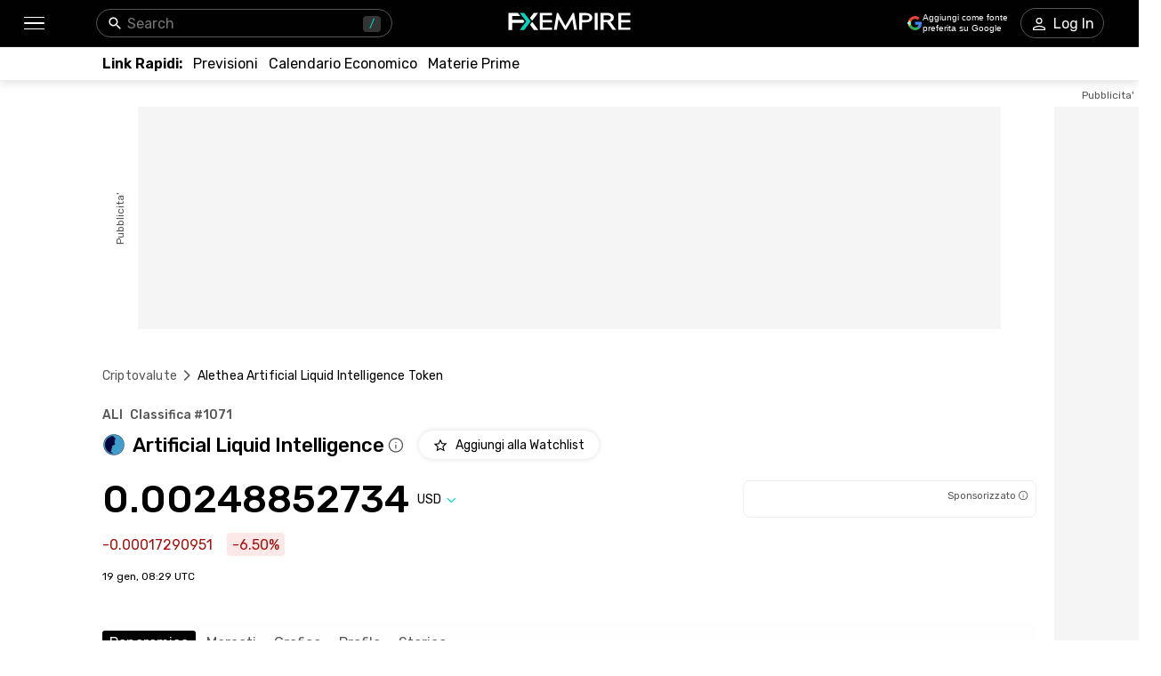

--- FILE ---
content_type: text/html; charset=utf-8
request_url: https://www.fxempire.it/crypto/alethea-artificial-liquid-intelligence-token
body_size: 74294
content:
<!DOCTYPE html><html lang="it"><head><meta charSet="utf-8"/><meta name="viewport" content="width=device-width"/><title>Artificial Liquid Intelligence Prezzo Oggi - Live ALI a USD Grafico &amp; Livelli | FXEmpire</title><meta name="description" content="Accedi a dati in tempo reale su ALI contro USD ed esplora il prezzo di oggi per Artificial Liquid Intelligence con aggiornamenti live, grafici user-friendly, previsioni, news e dati sulla capitalizzazione di mercato"/><link rel="canonical" href="https://www.fxempire.it/crypto/alethea-artificial-liquid-intelligence-token"/><link rel="alternate" href="https://www.fxempire.com/crypto/alethea-artificial-liquid-intelligence-token" hrefLang="en"/><link rel="alternate" href="https://www.fxempire.com/crypto/alethea-artificial-liquid-intelligence-token" hrefLang="x-default"/><link rel="alternate" href="https://www.fxempire.it/crypto/alethea-artificial-liquid-intelligence-token" hrefLang="it"/><link rel="alternate" href="https://www.fxempire.es/crypto/alethea-artificial-liquid-intelligence-token" hrefLang="es"/><link rel="alternate" href="https://pt.fxempire.com/crypto/alethea-artificial-liquid-intelligence-token" hrefLang="pt"/><link rel="alternate" href="https://www.fxempire.de/crypto/alethea-artificial-liquid-intelligence-token" hrefLang="de"/><link rel="alternate" href="https://ar.fxempire.com/crypto/alethea-artificial-liquid-intelligence-token" hrefLang="ar"/><link rel="alternate" href="https://www.fxempire.fr/crypto/alethea-artificial-liquid-intelligence-token" hrefLang="fr"/><script type="application/ld+json">[{"@context":"https://schema.org","@type":"Organization","name":"FXEmpire","url":"https://www.fxempire.com","sameAs":["https://www.youtube.com/user/fxempirecom","https://www.facebook.com/fxempire","https://twitter.com/FXEmpirecom","https://www.linkedin.com/company/fxempire-com"],"address":{"@type":"PostalAddress","addressLocality":"Ramat Gan, Distretto di Tel Aviv","postalCode":"5252007","streetAddress":"Ramat Gan, Israele, Moshe Aviv Tower, Strada Jabotinsky 7"},"email":"info@fxempire.com","ethicsPolicy":"https://www.fxempire.it/privacy-policy","foundingDate":"2011","legalName":"Empire Media Network LTD.","logo":{"@type":"ImageObject","url":"https://images.fxempire.com/logos/fxempire-logo-amp.png","width":"178px","height":"26px"},"brand":{"@type":"Thing","name":"FXEmpire.com"}},{"@context":"http://schema.org","@type":"BreadcrumbList","description":"List of breadcrumbs","itemListElement":[{"@type":"ListItem","position":1,"item":{"name":"FXEmpire","@id":"https://www.fxempire.it"}},{"@type":"ListItem","position":2,"item":{"name":"Prezzi Criptovalute","@id":"https://www.fxempire.it/crypto"}},{"@type":"ListItem","position":3,"item":{"name":"Artificial Liquid Intelligence","@id":"https://www.fxempire.it/crypto/alethea-artificial-liquid-intelligence-token"}}]}]</script><meta name="next-head-count" content="14"/><link rel="preconnect" href="https://responsive.fxempire.com"/><link href="/fxstatic/fx-css-assets/fonts/main-latin.css" rel="stylesheet" crossorigin="anonymous"/><script>
  window.dataLayer = window.dataLayer || [];
  window.preDataLayer = window.preDataLayer || [];
  window.preDataLayer = window.preDataLayer.concat(window.dataLayer);
  window.dataLayer = new Proxy([], { set(obj, prop, value) {
      return Reflect.set(obj, prop, (prop != 'push') ? value : function (ev, prepushed_event) {
        if (ev && (typeof ev.event == 'string') && ev.event.match(/gtm.(init|init_consent|load|js|dom)/)) value.call(this, ev)
        else if (ev && ev.event_name) value.call(this, ev)
        else if (window.gtmx && window.gtmx.preprocess_event) return value.call(this, window.gtmx.preprocess_event(ev, prepushed_event))
        else return window.preDataLayer.push(ev);
      });
    }});
  window.dataLayer.push = window.dataLayer.push;
  (function(w,d,s,l,i){w[l]=w[l]||[];w[l].push({'gtm.start':
      new Date().getTime(),event:'gtm.js'});var f=d.getElementsByTagName(s)[0],
    j=d.createElement(s),dl=l!='dataLayer'?'&l='+l:'';
      j.async=true;j.src= "https://www.googletagmanager.com/gtm.js?id="+i+dl;f.parentNode.insertBefore(j,f);
  })(window,document,'script','dataLayer','GTM-K75N4RC'); 


  function gtag(){dataLayer.push(arguments);}
  gtag('consent', 'default', {
    'ad_storage': 'granted',
    'analytics_storage': 'granted'
  });
  gtag('consent', 'default', {
    'ad_storage': 'denied',
    'analytics_storage': 'denied',
    'region': ["AT", "BE", "BG", "HR", "CY", "CZ", "DK", "EE", "FI", "FR", "DE", "GR", "HU", "IE", "IT", "LV", "LT", "LU", "MT", "NL", "PL", "PT", "RO", "SK", "SI", "ES", "SE", "GB"]
  });
  </script><style>
                :root {
                  --background-color: #ffffff;
                  --text-color: #000000;
                }
                html, body {
                  background-color: var(--background-color);
                  color: var(--text-color);
                }
              </style><noscript data-n-css=""></noscript><script defer="" nomodule="" src="/crypto/_next/static/chunks/polyfills-c67a75d1b6f99dc8.js"></script><script defer="" src="/crypto/_next/static/chunks/8006.f17ad7b104324763.js"></script><script defer="" src="/crypto/_next/static/chunks/3916.2c297f8597f41b74.js"></script><script defer="" src="/crypto/_next/static/chunks/5598.fb69ab3540ab03b4.js"></script><script defer="" src="/crypto/_next/static/chunks/DesktopMenu.edef01925cea7381.js"></script><script defer="" src="/crypto/_next/static/chunks/6771.5b1df1aacbebcada.js"></script><script defer="" src="/crypto/_next/static/chunks/7471.84971f60d944747f.js"></script><script defer="" src="/crypto/_next/static/chunks/3053.32433f4427c24b03.js"></script><script defer="" src="/crypto/_next/static/chunks/7968.95ae68d7b6305d55.js"></script><script defer="" src="/crypto/_next/static/chunks/9054.60c6e7f1ac707362.js"></script><script defer="" src="/crypto/_next/static/chunks/7147.c9afe7281ec39b41.js"></script><script defer="" src="/crypto/_next/static/chunks/5710.1c1c6c9eb1ed1298.js"></script><script src="/crypto/_next/static/chunks/webpack-e3158e9e42454ea8.js" defer=""></script><script src="/crypto/_next/static/chunks/framework-186d6eb51a6fb9dc.js" defer=""></script><script src="/crypto/_next/static/chunks/main-00801ac32884f11f.js" defer=""></script><script src="/crypto/_next/static/chunks/pages/_app-241dd3d3b74f4c2a.js" defer=""></script><script src="/crypto/_next/static/chunks/6976-deae91c3cdd12bd3.js" defer=""></script><script src="/crypto/_next/static/chunks/8896-7d364eea96addb01.js" defer=""></script><script src="/crypto/_next/static/chunks/4630-d1b1f6dc9fe26f6b.js" defer=""></script><script src="/crypto/_next/static/chunks/3569-a5e609a5642c52e6.js" defer=""></script><script src="/crypto/_next/static/chunks/3168-e4022ba0067e2346.js" defer=""></script><script src="/crypto/_next/static/chunks/9816-3775bbd23d38eaf1.js" defer=""></script><script src="/crypto/_next/static/chunks/4247-542cbebee5b64a18.js" defer=""></script><script src="/crypto/_next/static/chunks/4943-1a992ddff5480e5c.js" defer=""></script><script src="/crypto/_next/static/chunks/pages/%5Bslug%5D-c182e99a794bf45d.js" defer=""></script><script src="/crypto/_next/static/9y0zRvLvQKrQfocJeY9AE/_buildManifest.js" defer=""></script><script src="/crypto/_next/static/9y0zRvLvQKrQfocJeY9AE/_ssgManifest.js" defer=""></script><style data-styled="" data-styled-version="5.3.11">.fMYOzm{-webkit-tap-highlight-color:transparent;display:-webkit-box;display:-webkit-flex;display:-ms-flexbox;display:flex;-webkit-align-items:center;-webkit-box-align:center;-ms-flex-align:center;align-items:center;}/*!sc*/
.fMYOzm::-webkit-scrollbar{width:7px;}/*!sc*/
.fMYOzm::-webkit-scrollbar-thumb{background:#9e9e9e;border-radius:10px;}/*!sc*/
.eMZhas{-webkit-tap-highlight-color:transparent;position:relative;z-index:42;}/*!sc*/
.eMZhas::-webkit-scrollbar{width:7px;}/*!sc*/
.eMZhas::-webkit-scrollbar-thumb{background:#9e9e9e;border-radius:10px;}/*!sc*/
.fgWqmj{-webkit-tap-highlight-color:transparent;display:-webkit-box;display:-webkit-flex;display:-ms-flexbox;display:flex;-webkit-align-items:center;-webkit-box-align:center;-ms-flex-align:center;align-items:center;z-index:1;}/*!sc*/
.fgWqmj::-webkit-scrollbar{width:7px;}/*!sc*/
.fgWqmj::-webkit-scrollbar-thumb{background:#9e9e9e;border-radius:10px;}/*!sc*/
.jebAVT{-webkit-tap-highlight-color:transparent;gap:20px;-webkit-align-items:center;-webkit-box-align:center;-ms-flex-align:center;align-items:center;display:-webkit-inline-box;display:-webkit-inline-flex;display:-ms-inline-flexbox;display:inline-flex;}/*!sc*/
.jebAVT::-webkit-scrollbar{width:7px;}/*!sc*/
.jebAVT::-webkit-scrollbar-thumb{background:#9e9e9e;border-radius:10px;}/*!sc*/
.lbkJkO{-webkit-tap-highlight-color:transparent;}/*!sc*/
.lbkJkO::-webkit-scrollbar{width:7px;}/*!sc*/
.lbkJkO::-webkit-scrollbar-thumb{background:#9e9e9e;border-radius:10px;}/*!sc*/
.iuZTVN{-webkit-tap-highlight-color:transparent;margin-right:8px;width:16px;}/*!sc*/
.iuZTVN::-webkit-scrollbar{width:7px;}/*!sc*/
.iuZTVN::-webkit-scrollbar-thumb{background:#9e9e9e;border-radius:10px;}/*!sc*/
@media screen and (min-width:48rem){.iuZTVN{margin-right:0;width:94px;}}/*!sc*/
.SpKRW{-webkit-tap-highlight-color:transparent;position:relative;}/*!sc*/
.SpKRW::-webkit-scrollbar{width:7px;}/*!sc*/
.SpKRW::-webkit-scrollbar-thumb{background:#9e9e9e;border-radius:10px;}/*!sc*/
.jFBBUM{-webkit-tap-highlight-color:transparent;width:100%;display:-webkit-box;display:-webkit-flex;display:-ms-flexbox;display:flex;-webkit-box-pack:center;-webkit-justify-content:center;-ms-flex-pack:center;justify-content:center;-webkit-align-items:center;-webkit-box-align:center;-ms-flex-align:center;align-items:center;padding-top:30px;}/*!sc*/
.jFBBUM::-webkit-scrollbar{width:7px;}/*!sc*/
.jFBBUM::-webkit-scrollbar-thumb{background:#9e9e9e;border-radius:10px;}/*!sc*/
.gPQgSd{-webkit-tap-highlight-color:transparent;width:970px;height:250px;position:relative;background-color:#f5f5f5;}/*!sc*/
.gPQgSd::-webkit-scrollbar{width:7px;}/*!sc*/
.gPQgSd::-webkit-scrollbar-thumb{background:#9e9e9e;border-radius:10px;}/*!sc*/
.gKIVrT{-webkit-tap-highlight-color:transparent;position:absolute;top:0;bottom:0;left:-50px;display:-webkit-box;display:-webkit-flex;display:-ms-flexbox;display:flex;-webkit-align-items:center;-webkit-box-align:center;-ms-flex-align:center;align-items:center;}/*!sc*/
.gKIVrT::-webkit-scrollbar{width:7px;}/*!sc*/
.gKIVrT::-webkit-scrollbar-thumb{background:#9e9e9e;border-radius:10px;}/*!sc*/
.hLOgdd{-webkit-tap-highlight-color:transparent;overflow:hidden;border-radius:0;}/*!sc*/
.hLOgdd::-webkit-scrollbar{width:7px;}/*!sc*/
.hLOgdd::-webkit-scrollbar-thumb{background:#9e9e9e;border-radius:10px;}/*!sc*/
.dGrOXy{-webkit-tap-highlight-color:transparent;width:120px;height:600px;right:-140px;top:30px;position:absolute;background-color:#f5f5f5;}/*!sc*/
.dGrOXy::-webkit-scrollbar{width:7px;}/*!sc*/
.dGrOXy::-webkit-scrollbar-thumb{background:#9e9e9e;border-radius:10px;}/*!sc*/
.ifwpUr{-webkit-tap-highlight-color:transparent;position:absolute;top:-20px;right:0;left:0;display:-webkit-box;display:-webkit-flex;display:-ms-flexbox;display:flex;-webkit-align-items:center;-webkit-box-align:center;-ms-flex-align:center;align-items:center;}/*!sc*/
.ifwpUr::-webkit-scrollbar{width:7px;}/*!sc*/
.ifwpUr::-webkit-scrollbar-thumb{background:#9e9e9e;border-radius:10px;}/*!sc*/
.icXauQ{-webkit-tap-highlight-color:transparent;padding-top:40px;}/*!sc*/
.icXauQ::-webkit-scrollbar{width:7px;}/*!sc*/
.icXauQ::-webkit-scrollbar-thumb{background:#9e9e9e;border-radius:10px;}/*!sc*/
.LkTrw{-webkit-tap-highlight-color:transparent;padding-top:24px;padding-bottom:0;}/*!sc*/
.LkTrw::-webkit-scrollbar{width:7px;}/*!sc*/
.LkTrw::-webkit-scrollbar-thumb{background:#9e9e9e;border-radius:10px;}/*!sc*/
.dZIsHW{-webkit-tap-highlight-color:transparent;display:-webkit-box;display:-webkit-flex;display:-ms-flexbox;display:flex;-webkit-flex-direction:column;-ms-flex-direction:column;flex-direction:column;}/*!sc*/
.dZIsHW::-webkit-scrollbar{width:7px;}/*!sc*/
.dZIsHW::-webkit-scrollbar-thumb{background:#9e9e9e;border-radius:10px;}/*!sc*/
.flrrew{-webkit-tap-highlight-color:transparent;display:-webkit-box;display:-webkit-flex;display:-ms-flexbox;display:flex;-webkit-box-pack:justify;-webkit-justify-content:space-between;-ms-flex-pack:justify;justify-content:space-between;-webkit-align-items:baseline;-webkit-box-align:baseline;-ms-flex-align:baseline;align-items:baseline;font-family:Rubik;}/*!sc*/
.flrrew::-webkit-scrollbar{width:7px;}/*!sc*/
.flrrew::-webkit-scrollbar-thumb{background:#9e9e9e;border-radius:10px;}/*!sc*/
.geyZwP{-webkit-tap-highlight-color:transparent;display:-webkit-box;display:-webkit-flex;display:-ms-flexbox;display:flex;font-size:14px;font-weight:500;}/*!sc*/
.geyZwP::-webkit-scrollbar{width:7px;}/*!sc*/
.geyZwP::-webkit-scrollbar-thumb{background:#9e9e9e;border-radius:10px;}/*!sc*/
.kKGsUq{-webkit-tap-highlight-color:transparent;display:-webkit-box;display:-webkit-flex;display:-ms-flexbox;display:flex;-webkit-align-items:center;-webkit-box-align:center;-ms-flex-align:center;align-items:center;margin-top:9px;}/*!sc*/
.kKGsUq::-webkit-scrollbar{width:7px;}/*!sc*/
.kKGsUq::-webkit-scrollbar-thumb{background:#9e9e9e;border-radius:10px;}/*!sc*/
.fyVYAh{-webkit-tap-highlight-color:transparent;font-size:22px;font-weight:500;margin-right:4px;margin-left:8px;}/*!sc*/
.fyVYAh::-webkit-scrollbar{width:7px;}/*!sc*/
.fyVYAh::-webkit-scrollbar-thumb{background:#9e9e9e;border-radius:10px;}/*!sc*/
.cVChZg{-webkit-tap-highlight-color:transparent;cursor:pointer;margin-right:0;}/*!sc*/
.cVChZg::-webkit-scrollbar{width:7px;}/*!sc*/
.cVChZg::-webkit-scrollbar-thumb{background:#9e9e9e;border-radius:10px;}/*!sc*/
.eymiOg{-webkit-tap-highlight-color:transparent;margin-left:16px;}/*!sc*/
.eymiOg::-webkit-scrollbar{width:7px;}/*!sc*/
.eymiOg::-webkit-scrollbar-thumb{background:#9e9e9e;border-radius:10px;}/*!sc*/
.ejzriM{-webkit-tap-highlight-color:transparent;display:-webkit-box;display:-webkit-flex;display:-ms-flexbox;display:flex;-webkit-align-items:center;-webkit-box-align:center;-ms-flex-align:center;align-items:center;margin-top:23px;font-family:Rubik;-webkit-box-pack:justify;-webkit-justify-content:space-between;-ms-flex-pack:justify;justify-content:space-between;}/*!sc*/
.ejzriM::-webkit-scrollbar{width:7px;}/*!sc*/
.ejzriM::-webkit-scrollbar-thumb{background:#9e9e9e;border-radius:10px;}/*!sc*/
.cZBRft{-webkit-tap-highlight-color:transparent;font-size:38px;line-height:32px;font-weight:500;font-family:Rubik;}/*!sc*/
.cZBRft::-webkit-scrollbar{width:7px;}/*!sc*/
.cZBRft::-webkit-scrollbar-thumb{background:#9e9e9e;border-radius:10px;}/*!sc*/
@media screen and (min-width:48rem){.cZBRft{font-size:44px;line-height:44px;}}/*!sc*/
.dvGkDO{-webkit-tap-highlight-color:transparent;display:-webkit-box;display:-webkit-flex;display:-ms-flexbox;display:flex;-webkit-align-items:center;-webkit-box-align:center;-ms-flex-align:center;align-items:center;position:relative;}/*!sc*/
.dvGkDO::-webkit-scrollbar{width:7px;}/*!sc*/
.dvGkDO::-webkit-scrollbar-thumb{background:#9e9e9e;border-radius:10px;}/*!sc*/
.dfKAmD{-webkit-tap-highlight-color:transparent;-webkit-transition:-webkit-transform 200ms;-webkit-transition:transform 200ms;transition:transform 200ms;-webkit-transform:rotate(0deg);-ms-transform:rotate(0deg);transform:rotate(0deg);}/*!sc*/
.dfKAmD::-webkit-scrollbar{width:7px;}/*!sc*/
.dfKAmD::-webkit-scrollbar-thumb{background:#9e9e9e;border-radius:10px;}/*!sc*/
.kfuHcK{-webkit-tap-highlight-color:transparent;gap:8px;width:100%;display:-webkit-box;display:-webkit-flex;display:-ms-flexbox;display:flex;height:40px;}/*!sc*/
.kfuHcK::-webkit-scrollbar{width:7px;}/*!sc*/
.kfuHcK::-webkit-scrollbar-thumb{background:#9e9e9e;border-radius:10px;}/*!sc*/
@media screen and (min-width:48rem){.kfuHcK{width:330px;}}/*!sc*/
.eWuXiX{-webkit-tap-highlight-color:transparent;width:100%;height:40px;}/*!sc*/
.eWuXiX::-webkit-scrollbar{width:7px;}/*!sc*/
.eWuXiX::-webkit-scrollbar-thumb{background:#9e9e9e;border-radius:10px;}/*!sc*/
.bzfzoq{-webkit-tap-highlight-color:transparent;margin-top:16px;font-family:Rubik;display:-webkit-box;display:-webkit-flex;display:-ms-flexbox;display:flex;-webkit-align-items:center;-webkit-box-align:center;-ms-flex-align:center;align-items:center;}/*!sc*/
.bzfzoq::-webkit-scrollbar{width:7px;}/*!sc*/
.bzfzoq::-webkit-scrollbar-thumb{background:#9e9e9e;border-radius:10px;}/*!sc*/
.cHkXyT{-webkit-tap-highlight-color:transparent;border-radius:4px;display:-webkit-box;display:-webkit-flex;display:-ms-flexbox;display:flex;-webkit-align-items:center;-webkit-box-align:center;-ms-flex-align:center;align-items:center;color:#A50E0E;background-color:#FCE8E6;height:26px;padding-left:6px;padding-right:6px;width:-webkit-max-content;width:-moz-max-content;width:max-content;font-family:Rubik;font-size:16px;}/*!sc*/
.cHkXyT::-webkit-scrollbar{width:7px;}/*!sc*/
.cHkXyT::-webkit-scrollbar-thumb{background:#9e9e9e;border-radius:10px;}/*!sc*/
.kcmIIu{-webkit-tap-highlight-color:transparent;font-size:12px;margin-top:16px;margin-bottom:44px;font-family:Rubik;}/*!sc*/
.kcmIIu::-webkit-scrollbar{width:7px;}/*!sc*/
.kcmIIu::-webkit-scrollbar-thumb{background:#9e9e9e;border-radius:10px;}/*!sc*/
.ffTvPq{-webkit-tap-highlight-color:transparent;-webkit-transition:-webkit-transform 0.2s;-webkit-transition:transform 0.2s;transition:transform 0.2s;background:#fefefe;padding-top:11px;padding-bottom:11px;z-index:14;position:initial;width:100%;left:16px;padding-left:16px;padding-right:16px;margin-left:-16px;}/*!sc*/
.ffTvPq::-webkit-scrollbar{width:7px;}/*!sc*/
.ffTvPq::-webkit-scrollbar-thumb{background:#9e9e9e;border-radius:10px;}/*!sc*/
.ffTvPq::-webkit-scrollbar{display:none;}/*!sc*/
@media screen and (min-width:48rem){.ffTvPq{padding-top:10px;padding-left:0;padding-right:0;margin-left:0;}}/*!sc*/
.bxMpjn{-webkit-tap-highlight-color:transparent;display:grid;grid-template-columns:minmax(650px,1fr) minmax(0px,100px) minmax(200px,300px);-webkit-box-pack:justify;-webkit-justify-content:space-between;-ms-flex-pack:justify;justify-content:space-between;}/*!sc*/
.bxMpjn::-webkit-scrollbar{width:7px;}/*!sc*/
.bxMpjn::-webkit-scrollbar-thumb{background:#9e9e9e;border-radius:10px;}/*!sc*/
.fdQcyz{-webkit-tap-highlight-color:transparent;display:-webkit-box;display:-webkit-flex;display:-ms-flexbox;display:flex;-webkit-align-items:center;-webkit-box-align:center;-ms-flex-align:center;align-items:center;-webkit-box-pack:center;-webkit-justify-content:center;-ms-flex-pack:center;justify-content:center;width:100%;height:100%;}/*!sc*/
.fdQcyz::-webkit-scrollbar{width:7px;}/*!sc*/
.fdQcyz::-webkit-scrollbar-thumb{background:#9e9e9e;border-radius:10px;}/*!sc*/
.bIVDCz{-webkit-tap-highlight-color:transparent;display:-webkit-box;display:-webkit-flex;display:-ms-flexbox;display:flex;-webkit-align-items:center;-webkit-box-align:center;-ms-flex-align:center;align-items:center;-webkit-box-pack:center;-webkit-justify-content:center;-ms-flex-pack:center;justify-content:center;width:48px;height:48px;border-radius:100%;background:#f5f5f5;box-shadow:0px 0px 6px rgba(0,0,0,0.16);}/*!sc*/
.bIVDCz::-webkit-scrollbar{width:7px;}/*!sc*/
.bIVDCz::-webkit-scrollbar-thumb{background:#9e9e9e;border-radius:10px;}/*!sc*/
.edhyko{-webkit-tap-highlight-color:transparent;margin-top:52px;}/*!sc*/
.edhyko::-webkit-scrollbar{width:7px;}/*!sc*/
.edhyko::-webkit-scrollbar-thumb{background:#9e9e9e;border-radius:10px;}/*!sc*/
.kobliz{-webkit-tap-highlight-color:transparent;margin-top:16px;width:660px;}/*!sc*/
.kobliz::-webkit-scrollbar{width:7px;}/*!sc*/
.kobliz::-webkit-scrollbar-thumb{background:#9e9e9e;border-radius:10px;}/*!sc*/
.emRilN{-webkit-tap-highlight-color:transparent;font-family:Rubik;font-weight:400;font-size:16px;line-height:24px;}/*!sc*/
.emRilN::-webkit-scrollbar{width:7px;}/*!sc*/
.emRilN::-webkit-scrollbar-thumb{background:#9e9e9e;border-radius:10px;}/*!sc*/
.dBqnYP{-webkit-tap-highlight-color:transparent;width:100%;font-family:Rubik;margin-top:24px;height:502px;box-shadow:0px 0px 6px rgba(0,0,0,0.13);border-radius:5px;display:-webkit-box;display:-webkit-flex;display:-ms-flexbox;display:flex;-webkit-flex-direction:column;-ms-flex-direction:column;flex-direction:column;-webkit-align-items:center;-webkit-box-align:center;-ms-flex-align:center;align-items:center;-webkit-box-pack:center;-webkit-justify-content:center;-ms-flex-pack:center;justify-content:center;font-size:16px;}/*!sc*/
.dBqnYP::-webkit-scrollbar{width:7px;}/*!sc*/
.dBqnYP::-webkit-scrollbar-thumb{background:#9e9e9e;border-radius:10px;}/*!sc*/
@media screen and (min-width:48rem){.dBqnYP{height:496px;}}/*!sc*/
.krxQJx{-webkit-tap-highlight-color:transparent;width:100%;}/*!sc*/
.krxQJx::-webkit-scrollbar{width:7px;}/*!sc*/
.krxQJx::-webkit-scrollbar-thumb{background:#9e9e9e;border-radius:10px;}/*!sc*/
.eYsEH{-webkit-tap-highlight-color:transparent;display:-webkit-box;display:-webkit-flex;display:-ms-flexbox;display:flex;-webkit-flex-direction:column;-ms-flex-direction:column;flex-direction:column;font-family:Rubik;width:100%;}/*!sc*/
.eYsEH::-webkit-scrollbar{width:7px;}/*!sc*/
.eYsEH::-webkit-scrollbar-thumb{background:#9e9e9e;border-radius:10px;}/*!sc*/
.hqynYn{-webkit-tap-highlight-color:transparent;display:inline-block;width:100%;}/*!sc*/
.hqynYn::-webkit-scrollbar{width:7px;}/*!sc*/
.hqynYn::-webkit-scrollbar-thumb{background:#9e9e9e;border-radius:10px;}/*!sc*/
.ldcpji{-webkit-tap-highlight-color:transparent;border-bottom:1px solid #EFEFEF;padding-bottom:20px;padding-top:20px;width:100%;display:-webkit-box;display:-webkit-flex;display:-ms-flexbox;display:flex;-webkit-align-items:baseline;-webkit-box-align:baseline;-ms-flex-align:baseline;align-items:baseline;}/*!sc*/
.ldcpji::-webkit-scrollbar{width:7px;}/*!sc*/
.ldcpji::-webkit-scrollbar-thumb{background:#9e9e9e;border-radius:10px;}/*!sc*/
.gWjCKx{-webkit-tap-highlight-color:transparent;width:50%;}/*!sc*/
.gWjCKx::-webkit-scrollbar{width:7px;}/*!sc*/
.gWjCKx::-webkit-scrollbar-thumb{background:#9e9e9e;border-radius:10px;}/*!sc*/
.iyfCqD{-webkit-tap-highlight-color:transparent;width:80%;display:-webkit-box;display:-webkit-flex;display:-ms-flexbox;display:flex;-webkit-flex-wrap:wrap;-ms-flex-wrap:wrap;flex-wrap:wrap;}/*!sc*/
.iyfCqD::-webkit-scrollbar{width:7px;}/*!sc*/
.iyfCqD::-webkit-scrollbar-thumb{background:#9e9e9e;border-radius:10px;}/*!sc*/
.efFiQw{-webkit-tap-highlight-color:transparent;text-overflow:ellipsis;white-space:nowrap;text-transform:capitalize;overflow:hidden;margin-right:8px;}/*!sc*/
.efFiQw::-webkit-scrollbar{width:7px;}/*!sc*/
.efFiQw::-webkit-scrollbar-thumb{background:#9e9e9e;border-radius:10px;}/*!sc*/
.cPHOlN{-webkit-tap-highlight-color:transparent;cursor:pointer;margin-top:20px;}/*!sc*/
.cPHOlN::-webkit-scrollbar{width:7px;}/*!sc*/
.cPHOlN::-webkit-scrollbar-thumb{background:#9e9e9e;border-radius:10px;}/*!sc*/
.bvbMcl{-webkit-tap-highlight-color:transparent;margin-top:20px;}/*!sc*/
.bvbMcl::-webkit-scrollbar{width:7px;}/*!sc*/
.bvbMcl::-webkit-scrollbar-thumb{background:#9e9e9e;border-radius:10px;}/*!sc*/
.gIrfbT{-webkit-tap-highlight-color:transparent;font-size:12px;}/*!sc*/
.gIrfbT::-webkit-scrollbar{width:7px;}/*!sc*/
.gIrfbT::-webkit-scrollbar-thumb{background:#9e9e9e;border-radius:10px;}/*!sc*/
.egJikI{-webkit-tap-highlight-color:transparent;font-family:Rubik;padding-left:0;padding-right:0;padding-top:0;padding-bottom:0;margin-top:44px;border:initial;border-radius:initial;display:-webkit-box;display:-webkit-flex;display:-ms-flexbox;display:flex;-webkit-align-items:flex-start;-webkit-box-align:flex-start;-ms-flex-align:flex-start;align-items:flex-start;-webkit-flex-direction:column;-ms-flex-direction:column;flex-direction:column;}/*!sc*/
.egJikI::-webkit-scrollbar{width:7px;}/*!sc*/
.egJikI::-webkit-scrollbar-thumb{background:#9e9e9e;border-radius:10px;}/*!sc*/
@media screen and (min-width:48rem){.egJikI{padding-left:17px;padding-right:17px;padding-top:20px;padding-bottom:5px;margin-top:0;border:1px solid #000000;border-radius:4px;}}/*!sc*/
.gHRypo{-webkit-tap-highlight-color:transparent;border-radius:6px;background:#EFEFEF;width:100%;}/*!sc*/
.gHRypo::-webkit-scrollbar{width:7px;}/*!sc*/
.gHRypo::-webkit-scrollbar-thumb{background:#9e9e9e;border-radius:10px;}/*!sc*/
.hZxZLL{-webkit-tap-highlight-color:transparent;-webkit-transition:width .4s;transition:width .4s;border-radius:6px;height:6px;background:#000000;width:0%;}/*!sc*/
.hZxZLL::-webkit-scrollbar{width:7px;}/*!sc*/
.hZxZLL::-webkit-scrollbar-thumb{background:#9e9e9e;border-radius:10px;}/*!sc*/
.gyrnub{-webkit-tap-highlight-color:transparent;display:-webkit-box;display:-webkit-flex;display:-ms-flexbox;display:flex;-webkit-box-pack:justify;-webkit-justify-content:space-between;-ms-flex-pack:justify;justify-content:space-between;width:100%;font-size:12px;color:#000000;margin-top:16px;font-family:Rubik;}/*!sc*/
.gyrnub::-webkit-scrollbar{width:7px;}/*!sc*/
.gyrnub::-webkit-scrollbar-thumb{background:#9e9e9e;border-radius:10px;}/*!sc*/
.gsTYuD{-webkit-tap-highlight-color:transparent;color:#565656;font-size:12px;display:-webkit-box;display:-webkit-flex;display:-ms-flexbox;display:flex;-webkit-align-items:center;-webkit-box-align:center;-ms-flex-align:center;align-items:center;}/*!sc*/
.gsTYuD::-webkit-scrollbar{width:7px;}/*!sc*/
.gsTYuD::-webkit-scrollbar-thumb{background:#9e9e9e;border-radius:10px;}/*!sc*/
.YoWrn{-webkit-tap-highlight-color:transparent;display:contents;}/*!sc*/
.YoWrn::-webkit-scrollbar{width:7px;}/*!sc*/
.YoWrn::-webkit-scrollbar-thumb{background:#9e9e9e;border-radius:10px;}/*!sc*/
.iQMCwj{-webkit-tap-highlight-color:transparent;border:1px solid #000000;border-radius:4px;padding-left:17px;padding-right:17px;padding-top:20px;padding-bottom:20px;margin-top:32px;}/*!sc*/
.iQMCwj::-webkit-scrollbar{width:7px;}/*!sc*/
.iQMCwj::-webkit-scrollbar-thumb{background:#9e9e9e;border-radius:10px;}/*!sc*/
.ooFMc{-webkit-tap-highlight-color:transparent;font-size:16px;font-weight:500;color:#000000;text-align:left;margin-bottom:8px;}/*!sc*/
.ooFMc::-webkit-scrollbar{width:7px;}/*!sc*/
.ooFMc::-webkit-scrollbar-thumb{background:#9e9e9e;border-radius:10px;}/*!sc*/
.eGfXnw{-webkit-tap-highlight-color:transparent;width:100%;display:-webkit-box;display:-webkit-flex;display:-ms-flexbox;display:flex;-webkit-flex-direction:column;-ms-flex-direction:column;flex-direction:column;-webkit-align-items:flex-start;-webkit-box-align:flex-start;-ms-flex-align:flex-start;align-items:flex-start;}/*!sc*/
.eGfXnw::-webkit-scrollbar{width:7px;}/*!sc*/
.eGfXnw::-webkit-scrollbar-thumb{background:#9e9e9e;border-radius:10px;}/*!sc*/
.IRasP{-webkit-tap-highlight-color:transparent;display:grid;margin-top:5px;grid-template-columns:30px 1fr 1fr;font-family:Rubik;font-size:12px;width:100%;}/*!sc*/
.IRasP::-webkit-scrollbar{width:7px;}/*!sc*/
.IRasP::-webkit-scrollbar-thumb{background:#9e9e9e;border-radius:10px;}/*!sc*/
@media screen and (min-width:48rem){.IRasP{margin-top:14px;}}/*!sc*/
.gGJjCn{-webkit-tap-highlight-color:transparent;width:100%;display:-webkit-box;display:-webkit-flex;display:-ms-flexbox;display:flex;-webkit-align-items:flex-end;-webkit-box-align:flex-end;-ms-flex-align:flex-end;align-items:flex-end;-webkit-box-pack:center;-webkit-justify-content:center;-ms-flex-pack:center;justify-content:center;}/*!sc*/
.gGJjCn::-webkit-scrollbar{width:7px;}/*!sc*/
.gGJjCn::-webkit-scrollbar-thumb{background:#9e9e9e;border-radius:10px;}/*!sc*/
.kVBonA{-webkit-tap-highlight-color:transparent;width:100%;border-left:initial;display:-webkit-box;display:-webkit-flex;display:-ms-flexbox;display:flex;-webkit-flex-direction:column;-ms-flex-direction:column;flex-direction:column;-webkit-box-pack:end;-webkit-justify-content:flex-end;-ms-flex-pack:end;justify-content:flex-end;-webkit-align-items:flex-end;-webkit-box-align:flex-end;-ms-flex-align:flex-end;align-items:flex-end;}/*!sc*/
.kVBonA::-webkit-scrollbar{width:7px;}/*!sc*/
.kVBonA::-webkit-scrollbar-thumb{background:#9e9e9e;border-radius:10px;}/*!sc*/
.OVTAn{-webkit-tap-highlight-color:transparent;background:#e81f1f;height:8px;border-radius:2px 0px 0px 2px;width:7.103833536887651%;margin-bottom:3px;}/*!sc*/
.OVTAn::-webkit-scrollbar{width:7px;}/*!sc*/
.OVTAn::-webkit-scrollbar-thumb{background:#9e9e9e;border-radius:10px;}/*!sc*/
.PiVuq{-webkit-tap-highlight-color:transparent;width:100%;border-left:1px solid #9e9e9e;display:-webkit-box;display:-webkit-flex;display:-ms-flexbox;display:flex;-webkit-flex-direction:column;-ms-flex-direction:column;flex-direction:column;-webkit-box-pack:end;-webkit-justify-content:flex-end;-ms-flex-pack:end;justify-content:flex-end;-webkit-align-items:initial;-webkit-box-align:initial;-ms-flex-align:initial;align-items:initial;}/*!sc*/
.PiVuq::-webkit-scrollbar{width:7px;}/*!sc*/
.PiVuq::-webkit-scrollbar-thumb{background:#9e9e9e;border-radius:10px;}/*!sc*/
.fdibxL{-webkit-tap-highlight-color:transparent;display:grid;margin-top:0;grid-template-columns:30px 1fr 1fr;font-family:Rubik;font-size:12px;width:100%;}/*!sc*/
.fdibxL::-webkit-scrollbar{width:7px;}/*!sc*/
.fdibxL::-webkit-scrollbar-thumb{background:#9e9e9e;border-radius:10px;}/*!sc*/
.xOCbg{-webkit-tap-highlight-color:transparent;background:#e81f1f;height:8px;border-radius:2px 0px 0px 2px;width:2.5744509348270634%;margin-bottom:3px;}/*!sc*/
.xOCbg::-webkit-scrollbar{width:7px;}/*!sc*/
.xOCbg::-webkit-scrollbar-thumb{background:#9e9e9e;border-radius:10px;}/*!sc*/
.bNEwQZ{-webkit-tap-highlight-color:transparent;background:#00884f;height:8px;border-radius:0px 2px 2px 0px;width:20.436131887973232%;margin-bottom:3px;}/*!sc*/
.bNEwQZ::-webkit-scrollbar{width:7px;}/*!sc*/
.bNEwQZ::-webkit-scrollbar-thumb{background:#9e9e9e;border-radius:10px;}/*!sc*/
.bbfQYk{-webkit-tap-highlight-color:transparent;background:#e81f1f;height:8px;border-radius:2px 0px 0px 2px;width:2.3846205347381977%;margin-bottom:3px;}/*!sc*/
.bbfQYk::-webkit-scrollbar{width:7px;}/*!sc*/
.bbfQYk::-webkit-scrollbar-thumb{background:#9e9e9e;border-radius:10px;}/*!sc*/
.tUnMc{-webkit-tap-highlight-color:transparent;background:#e81f1f;height:8px;border-radius:2px 0px 0px 2px;width:90%;margin-bottom:3px;}/*!sc*/
.tUnMc::-webkit-scrollbar{width:7px;}/*!sc*/
.tUnMc::-webkit-scrollbar-thumb{background:#9e9e9e;border-radius:10px;}/*!sc*/
.abQjC{-webkit-tap-highlight-color:transparent;margin-top:32px;}/*!sc*/
.abQjC::-webkit-scrollbar{width:7px;}/*!sc*/
.abQjC::-webkit-scrollbar-thumb{background:#9e9e9e;border-radius:10px;}/*!sc*/
.izYOFw{-webkit-tap-highlight-color:transparent;position:-webkit-sticky;position:sticky;top:52px;}/*!sc*/
.izYOFw::-webkit-scrollbar{width:7px;}/*!sc*/
.izYOFw::-webkit-scrollbar-thumb{background:#9e9e9e;border-radius:10px;}/*!sc*/
.igCuBL{-webkit-tap-highlight-color:transparent;display:-webkit-box;display:-webkit-flex;display:-ms-flexbox;display:flex;-webkit-box-pack:center;-webkit-justify-content:center;-ms-flex-pack:center;justify-content:center;-webkit-flex-wrap:wrap;-ms-flex-wrap:wrap;flex-wrap:wrap;margin-top:34px;}/*!sc*/
.igCuBL::-webkit-scrollbar{width:7px;}/*!sc*/
.igCuBL::-webkit-scrollbar-thumb{background:#9e9e9e;border-radius:10px;}/*!sc*/
.laEbcW{-webkit-tap-highlight-color:transparent;display:-webkit-box;display:-webkit-flex;display:-ms-flexbox;display:flex;-webkit-box-pack:center;-webkit-justify-content:center;-ms-flex-pack:center;justify-content:center;width:300px;height:250px;background-color:#f5f5f5;margin-top:4px;border-radius:4px;overflow:hidden;}/*!sc*/
.laEbcW::-webkit-scrollbar{width:7px;}/*!sc*/
.laEbcW::-webkit-scrollbar-thumb{background:#9e9e9e;border-radius:10px;}/*!sc*/
.cAowTG{-webkit-tap-highlight-color:transparent;margin-top:44px;margin-bottom:44px;}/*!sc*/
.cAowTG::-webkit-scrollbar{width:7px;}/*!sc*/
.cAowTG::-webkit-scrollbar-thumb{background:#9e9e9e;border-radius:10px;}/*!sc*/
.dFHGJj{-webkit-tap-highlight-color:transparent;display:-webkit-box;display:-webkit-flex;display:-ms-flexbox;display:flex;overflow-y:scroll;overflow-x:scroll;padding:3px;}/*!sc*/
.dFHGJj::-webkit-scrollbar{width:7px;}/*!sc*/
.dFHGJj::-webkit-scrollbar-thumb{background:#9e9e9e;border-radius:10px;}/*!sc*/
.dFHGJj::-webkit-scrollbar{display:none;}/*!sc*/
@media screen and (min-width:48rem){.dFHGJj{overflow-y:hidden;overflow-x:hidden;}}/*!sc*/
.fBpRzY{-webkit-tap-highlight-color:transparent;-webkit-flex-shrink:0;-ms-flex-negative:0;flex-shrink:0;margin-right:20px;}/*!sc*/
.fBpRzY::-webkit-scrollbar{width:7px;}/*!sc*/
.fBpRzY::-webkit-scrollbar-thumb{background:#9e9e9e;border-radius:10px;}/*!sc*/
.fKreyD{-webkit-tap-highlight-color:transparent;width:168px;height:168px;box-shadow:0px 0px 6px rgba(0,0,0,0.13);display:-webkit-box;display:-webkit-flex;display:-ms-flexbox;display:flex;-webkit-flex-direction:column;-ms-flex-direction:column;flex-direction:column;padding:16px;padding-bottom:22px;font-size:16px;font-family:Rubik;border-radius:8px;}/*!sc*/
.fKreyD::-webkit-scrollbar{width:7px;}/*!sc*/
.fKreyD::-webkit-scrollbar-thumb{background:#9e9e9e;border-radius:10px;}/*!sc*/
.ebOglf{-webkit-tap-highlight-color:transparent;border-radius:4px;display:-webkit-box;display:-webkit-flex;display:-ms-flexbox;display:flex;-webkit-align-items:center;-webkit-box-align:center;-ms-flex-align:center;align-items:center;color:#137333;background-color:#E6F4EA;height:26px;padding-left:6px;padding-right:6px;width:-webkit-max-content;width:-moz-max-content;width:max-content;font-family:Rubik;font-size:16px;}/*!sc*/
.ebOglf::-webkit-scrollbar{width:7px;}/*!sc*/
.ebOglf::-webkit-scrollbar-thumb{background:#9e9e9e;border-radius:10px;}/*!sc*/
.kVDLSS{-webkit-tap-highlight-color:transparent;-webkit-flex-shrink:0;-ms-flex-negative:0;flex-shrink:0;margin-right:0;}/*!sc*/
.kVDLSS::-webkit-scrollbar{width:7px;}/*!sc*/
.kVDLSS::-webkit-scrollbar-thumb{background:#9e9e9e;border-radius:10px;}/*!sc*/
.iqNbAm{-webkit-tap-highlight-color:transparent;height:398px;}/*!sc*/
.iqNbAm::-webkit-scrollbar{width:7px;}/*!sc*/
.iqNbAm::-webkit-scrollbar-thumb{background:#9e9e9e;border-radius:10px;}/*!sc*/
.gvpZUM{-webkit-tap-highlight-color:transparent;height:398px;background-color:#EFEFEF;box-shadow:none;}/*!sc*/
.gvpZUM::-webkit-scrollbar{width:7px;}/*!sc*/
.gvpZUM::-webkit-scrollbar-thumb{background:#9e9e9e;border-radius:10px;}/*!sc*/
.kmbyrq{-webkit-tap-highlight-color:transparent;max-width:1050px;margin:0 auto;padding-left:16px;}/*!sc*/
.kmbyrq::-webkit-scrollbar{width:7px;}/*!sc*/
.kmbyrq::-webkit-scrollbar-thumb{background:#9e9e9e;border-radius:10px;}/*!sc*/
@media screen and (min-width:48rem){.kmbyrq{padding-left:0;}}/*!sc*/
.fjvKXx{-webkit-tap-highlight-color:transparent;padding-bottom:33px;display:-webkit-box;display:-webkit-flex;display:-ms-flexbox;display:flex;-webkit-box-pack:center;-webkit-justify-content:center;-ms-flex-pack:center;justify-content:center;-webkit-align-items:center;-webkit-box-align:center;-ms-flex-align:center;align-items:center;}/*!sc*/
.fjvKXx::-webkit-scrollbar{width:7px;}/*!sc*/
.fjvKXx::-webkit-scrollbar-thumb{background:#9e9e9e;border-radius:10px;}/*!sc*/
@media screen and (min-width:48rem){.fjvKXx{padding-bottom:28px;-webkit-box-pack:justify;-webkit-justify-content:space-between;-ms-flex-pack:justify;justify-content:space-between;}}/*!sc*/
.jzWTV{-webkit-tap-highlight-color:transparent;display:-webkit-box;display:-webkit-flex;display:-ms-flexbox;display:flex;-webkit-align-items:center;-webkit-box-align:center;-ms-flex-align:center;align-items:center;-webkit-box-pack:justify;-webkit-justify-content:space-between;-ms-flex-pack:justify;justify-content:space-between;padding-left:6px;padding-right:6px;}/*!sc*/
.jzWTV::-webkit-scrollbar{width:7px;}/*!sc*/
.jzWTV::-webkit-scrollbar-thumb{background:#9e9e9e;border-radius:10px;}/*!sc*/
.iSKcZp{-webkit-tap-highlight-color:transparent;border-bottom:1px solid #fefefe;}/*!sc*/
.iSKcZp::-webkit-scrollbar{width:7px;}/*!sc*/
.iSKcZp::-webkit-scrollbar-thumb{background:#9e9e9e;border-radius:10px;}/*!sc*/
.fLKSGV{-webkit-tap-highlight-color:transparent;gap:16px;display:grid;grid-template-columns:repeat(4,1fr);-webkit-align-items:center;-webkit-box-align:center;-ms-flex-align:center;align-items:center;-webkit-box-pack:center;-webkit-justify-content:center;-ms-flex-pack:center;justify-content:center;padding-top:28px;-webkit-flex-wrap:wrap;-ms-flex-wrap:wrap;flex-wrap:wrap;-webkit-flex-direction:row;-ms-flex-direction:row;flex-direction:row;max-width:none;}/*!sc*/
.fLKSGV::-webkit-scrollbar{width:7px;}/*!sc*/
.fLKSGV::-webkit-scrollbar-thumb{background:#9e9e9e;border-radius:10px;}/*!sc*/
@media screen and (min-width:48rem){.fLKSGV{display:-webkit-box;display:-webkit-flex;display:-ms-flexbox;display:flex;grid-template-columns:none;-webkit-box-pack:start;-webkit-justify-content:flex-start;-ms-flex-pack:start;justify-content:flex-start;padding-top:35px;-webkit-flex-wrap:nowrap;-ms-flex-wrap:nowrap;flex-wrap:nowrap;-webkit-flex-direction:row;-ms-flex-direction:row;flex-direction:row;max-width:none;}}/*!sc*/
.dtqIgA{-webkit-tap-highlight-color:transparent;display:-webkit-box;display:-webkit-flex;display:-ms-flexbox;display:flex;position:relative;-webkit-flex-direction:column;-ms-flex-direction:column;flex-direction:column;-webkit-box-pack:center;-webkit-justify-content:center;-ms-flex-pack:center;justify-content:center;-webkit-align-items:center;-webkit-box-align:center;-ms-flex-align:center;align-items:center;margin-top:12px;}/*!sc*/
.dtqIgA::-webkit-scrollbar{width:7px;}/*!sc*/
.dtqIgA::-webkit-scrollbar-thumb{background:#9e9e9e;border-radius:10px;}/*!sc*/
@media screen and (min-width:48rem){.dtqIgA{-webkit-flex-direction:row;-ms-flex-direction:row;flex-direction:row;-webkit-box-pack:start;-webkit-justify-content:start;-ms-flex-pack:start;justify-content:start;-webkit-align-items:flex-end;-webkit-box-align:flex-end;-ms-flex-align:flex-end;align-items:flex-end;}}/*!sc*/
.ksQZt{-webkit-tap-highlight-color:transparent;display:-webkit-box;display:-webkit-flex;display:-ms-flexbox;display:flex;-webkit-flex-direction:column;-ms-flex-direction:column;flex-direction:column;-webkit-align-items:center;-webkit-box-align:center;-ms-flex-align:center;align-items:center;margin-right:0;}/*!sc*/
.ksQZt::-webkit-scrollbar{width:7px;}/*!sc*/
.ksQZt::-webkit-scrollbar-thumb{background:#9e9e9e;border-radius:10px;}/*!sc*/
@media screen and (min-width:48rem){.ksQZt{-webkit-align-items:start;-webkit-box-align:start;-ms-flex-align:start;align-items:start;margin-right:100px;}}/*!sc*/
.gjoXNk{-webkit-tap-highlight-color:transparent;gap:16px;display:-webkit-box;display:-webkit-flex;display:-ms-flexbox;display:flex;-webkit-align-items:flex-end;-webkit-box-align:flex-end;-ms-flex-align:flex-end;align-items:flex-end;}/*!sc*/
.gjoXNk::-webkit-scrollbar{width:7px;}/*!sc*/
.gjoXNk::-webkit-scrollbar-thumb{background:#9e9e9e;border-radius:10px;}/*!sc*/
.eUoKJd{-webkit-tap-highlight-color:transparent;padding-top:0;-webkit-align-items:center;-webkit-box-align:center;-ms-flex-align:center;align-items:center;display:-webkit-box;display:-webkit-flex;display:-ms-flexbox;display:flex;-webkit-flex-direction:column;-ms-flex-direction:column;flex-direction:column;}/*!sc*/
.eUoKJd::-webkit-scrollbar{width:7px;}/*!sc*/
.eUoKJd::-webkit-scrollbar-thumb{background:#9e9e9e;border-radius:10px;}/*!sc*/
@media screen and (min-width:48rem){.eUoKJd{padding-top:24px;}}/*!sc*/
.fWGbry{-webkit-tap-highlight-color:transparent;gap:16;display:-webkit-box;display:-webkit-flex;display:-ms-flexbox;display:flex;}/*!sc*/
.fWGbry::-webkit-scrollbar{width:7px;}/*!sc*/
.fWGbry::-webkit-scrollbar-thumb{background:#9e9e9e;border-radius:10px;}/*!sc*/
.ktJqro{-webkit-tap-highlight-color:transparent;border:1px solid #565656;padding:7px;border-radius:4px;}/*!sc*/
.ktJqro::-webkit-scrollbar{width:7px;}/*!sc*/
.ktJqro::-webkit-scrollbar-thumb{background:#9e9e9e;border-radius:10px;}/*!sc*/
.fDXbpW{-webkit-tap-highlight-color:transparent;display:-webkit-box;display:-webkit-flex;display:-ms-flexbox;display:flex;margin-top:28px;width:100%;-webkit-box-pack:center;-webkit-justify-content:center;-ms-flex-pack:center;justify-content:center;-webkit-flex-direction:column;-ms-flex-direction:column;flex-direction:column;-webkit-align-items:center;-webkit-box-align:center;-ms-flex-align:center;align-items:center;}/*!sc*/
.fDXbpW::-webkit-scrollbar{width:7px;}/*!sc*/
.fDXbpW::-webkit-scrollbar-thumb{background:#9e9e9e;border-radius:10px;}/*!sc*/
@media screen and (min-width:48rem){.fDXbpW{margin-top:6px;width:54%;-webkit-box-pack:justify;-webkit-justify-content:space-between;-ms-flex-pack:justify;justify-content:space-between;-webkit-flex-direction:row;-ms-flex-direction:row;flex-direction:row;-webkit-align-items:flex-start;-webkit-box-align:flex-start;-ms-flex-align:flex-start;align-items:flex-start;}}/*!sc*/
.iCrbNr{-webkit-tap-highlight-color:transparent;display:-webkit-box;display:-webkit-flex;display:-ms-flexbox;display:flex;-webkit-flex-direction:column;-ms-flex-direction:column;flex-direction:column;-webkit-align-items:center;-webkit-box-align:center;-ms-flex-align:center;align-items:center;width:100%;}/*!sc*/
.iCrbNr::-webkit-scrollbar{width:7px;}/*!sc*/
.iCrbNr::-webkit-scrollbar-thumb{background:#9e9e9e;border-radius:10px;}/*!sc*/
@media screen and (min-width:48rem){.iCrbNr{-webkit-align-items:flex-start;-webkit-box-align:flex-start;-ms-flex-align:flex-start;align-items:flex-start;width:33%;}}/*!sc*/
.ggJtvL{-webkit-tap-highlight-color:transparent;display:-webkit-box;display:-webkit-flex;display:-ms-flexbox;display:flex;-webkit-flex-direction:column;-ms-flex-direction:column;flex-direction:column;margin-top:48px;}/*!sc*/
.ggJtvL::-webkit-scrollbar{width:7px;}/*!sc*/
.ggJtvL::-webkit-scrollbar-thumb{background:#9e9e9e;border-radius:10px;}/*!sc*/
.biQuBM{-webkit-tap-highlight-color:transparent;position:fixed;width:100%;bottom:0;left:0;margin-bottom:35px;z-index:101;}/*!sc*/
.biQuBM::-webkit-scrollbar{width:7px;}/*!sc*/
.biQuBM::-webkit-scrollbar-thumb{background:#9e9e9e;border-radius:10px;}/*!sc*/
data-styled.g1[id="sc-ac5a1bdc-0"]{content:"fMYOzm,eMZhas,fgWqmj,jebAVT,lbkJkO,iuZTVN,SpKRW,jFBBUM,gPQgSd,gKIVrT,hLOgdd,dGrOXy,ifwpUr,icXauQ,LkTrw,dZIsHW,flrrew,geyZwP,kKGsUq,fyVYAh,cVChZg,eymiOg,ejzriM,cZBRft,dvGkDO,dfKAmD,kfuHcK,eWuXiX,bzfzoq,cHkXyT,kcmIIu,ffTvPq,bxMpjn,fdQcyz,bIVDCz,edhyko,kobliz,emRilN,dBqnYP,krxQJx,eYsEH,hqynYn,ldcpji,gWjCKx,iyfCqD,efFiQw,cPHOlN,bvbMcl,gIrfbT,egJikI,gHRypo,hZxZLL,gyrnub,gsTYuD,YoWrn,iQMCwj,ooFMc,eGfXnw,IRasP,gGJjCn,kVBonA,OVTAn,PiVuq,fdibxL,xOCbg,bNEwQZ,bbfQYk,tUnMc,abQjC,izYOFw,igCuBL,laEbcW,cAowTG,dFHGJj,fBpRzY,fKreyD,ebOglf,kVDLSS,iqNbAm,gvpZUM,kmbyrq,fjvKXx,jzWTV,iSKcZp,fLKSGV,dtqIgA,ksQZt,gjoXNk,eUoKJd,fWGbry,ktJqro,fDXbpW,iCrbNr,ggJtvL,biQuBM,"}/*!sc*/
.crZRdH{height:0;max-height:0;overflow:hidden;-webkit-animation:jgQpwH 200ms;animation:jgQpwH 200ms;-webkit-transition:opacity 200ms;transition:opacity 200ms;opacity:0;}/*!sc*/
data-styled.g2[id="sc-efdca936-0"]{content:"crZRdH,"}/*!sc*/
.cXLBuz{font-size:30px;}/*!sc*/
.cXLBuz:hover{color:#fefefe;}/*!sc*/
.hgSUhU{font-size:22px;}/*!sc*/
.hgSUhU:hover{color:#fefefe;}/*!sc*/
.ihJVNy{color:#fefefe;}/*!sc*/
.kmNiyX{margin-right:12px;}/*!sc*/
.ktZalv{color:#565656;font-family:'Rubik',sans-serif;font-weight:400;font-size:14px;line-height:16px;}/*!sc*/
.iHOFRn{display:none;}/*!sc*/
.ekRQbm{-webkit-text-decoration:underline #01d8c3 solid;text-decoration:underline #01d8c3 solid;}/*!sc*/
.ekRQbm:hover{color:#01d8c3;}/*!sc*/
.bCJNEB{margin-bottom:16px;}/*!sc*/
@media screen and (min-width:48rem){.bCJNEB{margin-bottom:14px;}}/*!sc*/
data-styled.g3[id="sc-d3d48f38-0"]{content:"iBarQW,cXLBuz,hgSUhU,ihJVNy,kmNiyX,ktZalv,iHOFRn,ekRQbm,bCJNEB,"}/*!sc*/
.evXhtA{-webkit-tap-highlight-color:transparent;background-color:#ffffff;box-shadow:0px 0px 6px rgba(0,0,0,0.13);border:0;border-radius:21px;width:-webkit-max-content;width:-moz-max-content;width:max-content;height:32px;padding-left:16px;padding-right:16px;display:-webkit-box;display:-webkit-flex;display:-ms-flexbox;display:flex;-webkit-align-items:center;-webkit-box-align:center;-ms-flex-align:center;align-items:center;-webkit-box-pack:center;-webkit-justify-content:center;-ms-flex-pack:center;justify-content:center;}/*!sc*/
.iKIPuz{-webkit-tap-highlight-color:transparent;display:-webkit-box;display:-webkit-flex;display:-ms-flexbox;display:flex;-webkit-align-items:center;-webkit-box-align:center;-ms-flex-align:center;align-items:center;}/*!sc*/
.ffGfR{-webkit-tap-highlight-color:transparent;border-radius:100%;display:-webkit-box;display:-webkit-flex;display:-ms-flexbox;display:flex;-webkit-align-items:center;-webkit-box-align:center;-ms-flex-align:center;align-items:center;-webkit-box-pack:center;-webkit-justify-content:center;-ms-flex-pack:center;justify-content:center;padding:5px;width:29px;}/*!sc*/
.ffGfR:hover{background:#EFEFEF;}/*!sc*/
.beJqQA{-webkit-tap-highlight-color:transparent;border:1px solid #555555;border-radius:18px;padding:7px 24px 6px 25px;margin-top:18px;}/*!sc*/
.kdTZXo{-webkit-tap-highlight-color:transparent;margin-bottom:16px;}/*!sc*/
@media screen and (min-width:48rem){.kdTZXo{margin-bottom:14px;}}/*!sc*/
data-styled.g4[id="sc-1bdad090-0"]{content:"evXhtA,iKIPuz,ffGfR,beJqQA,kdTZXo,"}/*!sc*/
.kUFPol{color:#ffffff;}/*!sc*/
.hYXShu{color:#dc406f;}/*!sc*/
.eBHiFs{display:block;}/*!sc*/
.cIsNvl{text-overflow:ellipsis;font-size:14px;color:#fefefe;}/*!sc*/
.jCJgFt{font-size:12px;color:#9d9d9d;}/*!sc*/
.VNFLT{font-size:12px;color:#565656;}/*!sc*/
.bfPJjb{width:100%;text-align:center;font-size:12px;color:#565656;}/*!sc*/
.bLxeGb{font-family:Rubik;font-size:14px;font-weight:400;color:#000000;}/*!sc*/
.hnHCuD{font-weight:500;font-size:14px;color:#565656;}/*!sc*/
.eHVpGo{color:#565656;margin-left:8px;font-size:14px;}/*!sc*/
.emzpAe{margin-left:9px;font-size:14px;color:#000000;}/*!sc*/
.gaqFwB{margin-left:9px;font-size:14px;}/*!sc*/
.lcpilK{margin-right:6px;}/*!sc*/
.jrFgSv{font-size:16px;color:#A50E0E;width:-webkit-max-content;width:-moz-max-content;width:max-content;}/*!sc*/
.fUabYY{margin-left:16px;}/*!sc*/
.cFbyDA{-webkit-text-decoration:underline;text-decoration:underline;-webkit-text-decoration-color:#00d7c2;text-decoration-color:#00d7c2;text-align:start;font-family:'Rubik',sans-serif;font-size:16px;font-weight:400;line-height:16px;display:inline-block;margin-right:8px;}/*!sc*/
.dXMzk{margin-right:7px;font-family:Rubik;font-size:12px;}/*!sc*/
.bEgzrC{margin-top:20px;margin-bottom:16px;color:#565656;font-size:12px;}/*!sc*/
.iZRIoG{min-height:14px;}/*!sc*/
.bbdarV{margin-right:5px;}/*!sc*/
.eyrLsm{color:#000000;font-size:14px;}/*!sc*/
.HXbcB{margin-left:0;margin-right:6px;margin-bottom:6px;margin-top:0;}/*!sc*/
.ebCdgb{margin-left:0;margin-right:6px;margin-bottom:6px;margin-top:13px;}/*!sc*/
.dNsCkH{margin-left:6px;margin-right:0;margin-bottom:6px;margin-top:13px;}/*!sc*/
.bUNwfV{display:inline-block;width:100%;text-align:center;font-size:12px;color:#565656;}/*!sc*/
.kQmZgj{text-overflow:ellipsis;white-space:nowrap;font-weight:500;margin-top:12px;max-width:136px;overflow:hidden;display:block;}/*!sc*/
.gxRQrL{margin-top:15px;}/*!sc*/
.eRpHEY{margin-top:auto;}/*!sc*/
.gRCBHN{font-size:12px;color:#9e9e9e;display:block;width:100px;margin:0 auto;padding-top:16px;}/*!sc*/
.cxINGI{font-weight:400;font-size:16px;}/*!sc*/
.jVVBEs{position:absolute;left:205px;top:-3px;}/*!sc*/
.jHIaJU{line-height:16px;}/*!sc*/
@media screen and (min-width:48rem){.jHIaJU{line-height:19px;}}/*!sc*/
.cjpfSJ{font-size:12px;font-weight:500;margin-bottom:10px;}/*!sc*/
.cMePPs{font-size:12px;font-weight:400;}/*!sc*/
.jcfsVT{margin-bottom:10px;margin-top:29px;font-size:12px;font-weight:500;}/*!sc*/
data-styled.g5[id="sc-f9ae4626-0"]{content:"dikZPO,kUFPol,hYXShu,eBHiFs,cIsNvl,jCJgFt,VNFLT,bfPJjb,bLxeGb,hnHCuD,eHVpGo,emzpAe,gaqFwB,lcpilK,jrFgSv,fUabYY,cFbyDA,dXMzk,bEgzrC,iZRIoG,bbdarV,eyrLsm,HXbcB,ebCdgb,dNsCkH,bUNwfV,kQmZgj,gxRQrL,eRpHEY,gRCBHN,cxINGI,jVVBEs,jHIaJU,cjpfSJ,cMePPs,jcfsVT,"}/*!sc*/
.lfwqXh{white-space:nowrap;margin-right:8px;background-color:#000000;border-radius:3px;padding:5px 7px 5px 9px;border:none;color:#ffffff;font-size:14px;font-family:Rubik;}/*!sc*/
.lfwqXh:hover{background:#000000;}/*!sc*/
@media screen and (min-width:48rem){.lfwqXh{margin-right:4px;padding:4px 8px 4px 8px;font-size:16px;}}/*!sc*/
.ejRswL{white-space:nowrap;margin-right:8px;background-color:inherit;border-radius:3px;padding:5px 7px 5px 9px;border:none;color:#565656;font-size:14px;font-family:Rubik;}/*!sc*/
.ejRswL:hover{background:#EFEFEF;}/*!sc*/
@media screen and (min-width:48rem){.ejRswL{margin-right:4px;padding:4px 8px 4px 8px;font-size:16px;}}/*!sc*/
.dHGHCX{white-space:nowrap;margin-right:0;background-color:inherit;border-radius:3px;padding:5px 7px 5px 9px;border:none;color:#565656;font-size:14px;font-family:Rubik;}/*!sc*/
.dHGHCX:hover{background:#EFEFEF;}/*!sc*/
@media screen and (min-width:48rem){.dHGHCX{margin-right:0;padding:4px 8px 4px 8px;font-size:16px;}}/*!sc*/
.RXZqZ{font-size:16px;font-family:Rubik;margin-top:0;}/*!sc*/
.MvSyC{font-size:16px;font-family:Rubik;margin-top:16px;}/*!sc*/
.cKMmoZ{display:-webkit-box;display:-webkit-flex;display:-ms-flexbox;display:flex;-webkit-box-pack:justify;-webkit-justify-content:space-between;-ms-flex-pack:justify;justify-content:space-between;-webkit-align-items:center;-webkit-box-align:center;-ms-flex-align:center;align-items:center;font-size:16px;font-family:Rubik;margin-top:0;}/*!sc*/
.jEfOAl{display:-webkit-box;display:-webkit-flex;display:-ms-flexbox;display:flex;-webkit-box-pack:justify;-webkit-justify-content:space-between;-ms-flex-pack:justify;justify-content:space-between;-webkit-align-items:center;-webkit-box-align:center;-ms-flex-align:center;align-items:center;font-size:16px;font-family:Rubik;margin-top:11px;}/*!sc*/
.dPjHvH{display:-webkit-box;display:-webkit-flex;display:-ms-flexbox;display:flex;-webkit-align-items:center;-webkit-box-align:center;-ms-flex-align:center;align-items:center;-webkit-box-pack:justify;-webkit-justify-content:space-between;-ms-flex-pack:justify;justify-content:space-between;height:49px;border-top:1px solid #EFEFEF;border-bottom:none;width:100%;font-family:Rubik;}/*!sc*/
data-styled.g6[id="sc-42643149-0"]{content:"lfwqXh,ejRswL,dHGHCX,RXZqZ,MvSyC,cKMmoZ,jEfOAl,dPjHvH,"}/*!sc*/
.jjoaNJ{position:relative;}/*!sc*/
data-styled.g7[id="sc-9ca82643-0"]{content:"jjoaNJ,"}/*!sc*/
.cVbsgB{width:20px;height:18px;background:#343434;border-radius:4px;font-size:13px;font-weight:400;color:#00d7c2;}/*!sc*/
data-styled.g17[id="sc-c3cd6e97-1"]{content:"cVbsgB,"}/*!sc*/
.sGuNU{margin-left:calc((100vw - 1050px) / 2 - 66px);width:333px;height:32px;border-radius:30px;position:relative;border:1px solid #555;display:-webkit-box;display:-webkit-flex;display:-ms-flexbox;display:flex;-webkit-align-items:center;-webkit-box-align:center;-ms-flex-align:center;align-items:center;-webkit-box-pack:justify;-webkit-justify-content:space-between;-ms-flex-pack:justify;justify-content:space-between;color:white;padding-left:13px;padding-right:12px;font-size:16px;z-index:2;}/*!sc*/
.sGuNU .hovered{background:#EFEFEF;}/*!sc*/
@media (max-width:1050px){.sGuNU{display:none;}}/*!sc*/
data-styled.g18[id="sc-c3cd6e97-2"]{content:"sGuNU,"}/*!sc*/
.kLGIUv{position:absolute;right:0;left:0;margin-left:auto;margin-right:auto;width:200px;display:-webkit-box;display:-webkit-flex;display:-ms-flexbox;display:flex;-webkit-box-pack:center;-webkit-justify-content:center;-ms-flex-pack:center;justify-content:center;}/*!sc*/
@media (max-width:48rem){.kLGIUv{height:16px;margin-right:0;width:auto;position:unset;overflow:hidden;margin-left:12px;}}/*!sc*/
data-styled.g19[id="sc-c3cd6e97-3"]{content:"kLGIUv,"}/*!sc*/
.hhiLWQ{display:-webkit-box;display:-webkit-flex;display:-ms-flexbox;display:flex;position:relative;-webkit-align-items:center;-webkit-box-align:center;-ms-flex-align:center;align-items:center;-webkit-box-pack:center;-webkit-justify-content:center;-ms-flex-pack:center;justify-content:center;width:43px;height:43px;border-radius:50%;padding-right:1px;padding-left:1px;-webkit-tap-highlight-color:rgba(0,0,0,0);-moz-tap-highlight-color:rgba(0,0,0,0);background-color:transparent;}/*!sc*/
@media (hover:hover) and (pointer:fine){.hhiLWQ:hover{background-color:rgb(52,52,52);}}/*!sc*/
data-styled.g20[id="sc-c3cd6e97-4"]{content:"hhiLWQ,"}/*!sc*/
.khMkHS{display:-webkit-box;display:-webkit-flex;display:-ms-flexbox;display:flex;-webkit-flex-direction:column;-ms-flex-direction:column;flex-direction:column;-webkit-box-pack:justify;-webkit-justify-content:space-between;-ms-flex-pack:justify;justify-content:space-between;width:21px;height:14.5px;background:transparent;border:none;cursor:pointer;}/*!sc*/
.khMkHS div{width:23px;height:1.5px;background:white;border-radius:10px;-webkit-transition:all 0.3s linear;transition:all 0.3s linear;}/*!sc*/
.khMkHS div:nth-child(2){opacity:1;margin-bottom:5px;-webkit-transform:translateX(0);-ms-transform:translateX(0);transform:translateX(0);}/*!sc*/
.khMkHS div:first-child{-webkit-transform-origin:top left;-ms-transform-origin:top left;transform-origin:top left;-webkit-transform:rotate(0);-ms-transform:rotate(0);transform:rotate(0);margin-bottom:5px;}/*!sc*/
.khMkHS div:nth-child(3){-webkit-transform:rotate(0);-ms-transform:rotate(0);transform:rotate(0);-webkit-transform-origin:bottom left;-ms-transform-origin:bottom left;transform-origin:bottom left;}/*!sc*/
@media (max-width:48rem){.khMkHS{width:21px;height:17px;}}/*!sc*/
data-styled.g21[id="sc-c3cd6e97-5"]{content:"khMkHS,"}/*!sc*/
.lioPTP{height:52px;margin-bottom:38px;position:relative;z-index:15;}/*!sc*/
@media (max-width:1050px){.lioPTP{height:52px;margin-bottom:0;}}/*!sc*/
data-styled.g23[id="sc-c3cd6e97-7"]{content:"lioPTP,"}/*!sc*/
.vRyzL{display:-webkit-box;display:-webkit-flex;display:-ms-flexbox;display:flex;}/*!sc*/
.cLQZqt{-webkit-flex-direction:column;-ms-flex-direction:column;flex-direction:column;color:#fefefe;padding-left:22px;display:-webkit-box;display:-webkit-flex;display:-ms-flexbox;display:flex;}/*!sc*/
.eaUfNy{-webkit-flex-direction:column;-ms-flex-direction:column;flex-direction:column;width:296px;display:-webkit-box;display:-webkit-flex;display:-ms-flexbox;display:flex;padding-left:17px;margin-top:64px;display:-webkit-box;display:-webkit-flex;display:-ms-flexbox;display:flex;}/*!sc*/
.cRXLGz{-webkit-flex-direction:column;-ms-flex-direction:column;flex-direction:column;width:296px;display:none;padding-left:17px;margin-top:64px;display:-webkit-box;display:-webkit-flex;display:-ms-flexbox;display:flex;}/*!sc*/
.gTyNNV{-webkit-flex-direction:column;-ms-flex-direction:column;flex-direction:column;display:-webkit-box;display:-webkit-flex;display:-ms-flexbox;display:flex;margin-top:64px;margin-left:15px;display:-webkit-box;display:-webkit-flex;display:-ms-flexbox;display:flex;}/*!sc*/
.cDZhbs{-webkit-flex-direction:column;-ms-flex-direction:column;flex-direction:column;display:none;margin-top:64px;margin-left:15px;display:-webkit-box;display:-webkit-flex;display:-ms-flexbox;display:flex;}/*!sc*/
data-styled.g25[id="sc-c3cd6e97-9"]{content:"vRyzL,cLQZqt,eaUfNy,cRXLGz,gTyNNV,cDZhbs,"}/*!sc*/
.erUvts{margin-right:6.5px;}/*!sc*/
data-styled.g26[id="sc-c3cd6e97-10"]{content:"erUvts,"}/*!sc*/
.hsVVUZ{text-underline-offset:3px;}/*!sc*/
.hsVVUZ:focus-visible{outline:#3284FF66 solid 2px !important;outline-offset:-1px;border-radius:3px;}/*!sc*/
.gHVqxW{text-underline-offset:3px;}/*!sc*/
.gHVqxW:hover{-webkit-text-decoration:underline #01d8c3;text-decoration:underline #01d8c3;}/*!sc*/
.gHVqxW:focus-visible{outline:#3284FF66 solid 2px !important;outline-offset:-1px;border-radius:3px;}/*!sc*/
.jtmkVP{text-underline-offset:3px;}/*!sc*/
.jtmkVP:hover{color:#01d8c3;}/*!sc*/
.jtmkVP:focus-visible{outline:#3284FF66 solid 2px !important;outline-offset:-1px;border-radius:3px;}/*!sc*/
data-styled.g27[id="sc-62398979-0"]{content:"hsVVUZ,gHVqxW,jtmkVP,"}/*!sc*/
.Haruj{display:-webkit-box;display:-webkit-flex;display:-ms-flexbox;display:flex;position:fixed;-webkit-flex-direction:column;-ms-flex-direction:column;flex-direction:column;top:0;left:0;-webkit-align-items:center;-webkit-box-align:center;-ms-flex-align:center;align-items:center;-webkit-box-pack:justify;-webkit-justify-content:space-between;-ms-flex-pack:justify;justify-content:space-between;width:100vw;background-color:#010101;height:auto;font-family:'Rubik',sans-serif;z-index:15;border-bottom:1px solid #ffffff1a;}/*!sc*/
@media (max-width:48rem){.Haruj{height:auto;border-bottom:none;}}/*!sc*/
data-styled.g30[id="sc-9a068e09-0"]{content:"Haruj,"}/*!sc*/
.iLERgJ{display:-webkit-box;display:-webkit-flex;display:-ms-flexbox;display:flex;-webkit-align-items:center;-webkit-box-align:center;-ms-flex-align:center;align-items:center;-webkit-box-pack:justify;-webkit-justify-content:space-between;-ms-flex-pack:justify;justify-content:space-between;width:100%;background-color:#010101;height:52px;padding-left:16px;padding-right:39px;}/*!sc*/
@media (max-width:48rem){.iLERgJ{padding-left:12px;padding-right:12px;height:52px;}}/*!sc*/
data-styled.g31[id="sc-9a068e09-1"]{content:"iLERgJ,"}/*!sc*/
.fvFPzS{background:#000000;color:#ffffff;font-family:'Rubik',sans-serif;width:100vw;font-size:12px;line-height:15px;padding:30px 0 40px 0;}/*!sc*/
@media (max-width:48rem){.fvFPzS{padding:32px 16px 17px 16px;}}/*!sc*/
data-styled.g32[id="sc-b762f21d-0"]{content:"fvFPzS,"}/*!sc*/
.ctkDcA{margin-left:auto;margin-right:auto;max-width:1050px;}/*!sc*/
data-styled.g33[id="sc-b762f21d-1"]{content:"ctkDcA,"}/*!sc*/
.kCQVGI{color:#fefefe;font-size:16px;font-weight:400;-webkit-text-decoration:none;text-decoration:none;}/*!sc*/
.kCQVGI:hover{font-weight:600;-webkit-text-decoration:underline;text-decoration:underline;-webkit-text-decoration-color:#04DBC6;text-decoration-color:#04DBC6;-webkit-transition:0.3s ease-in-out;transition:0.3s ease-in-out;}/*!sc*/
@media (max-width:48rem){.kCQVGI{font-size:14px;}}/*!sc*/
data-styled.g34[id="sc-b762f21d-2"]{content:"kCQVGI,"}/*!sc*/
.iYAiq:hover{font-weight:600;-webkit-text-decoration:underline;text-decoration:underline;-webkit-text-decoration-color:#04DBC6;text-decoration-color:#04DBC6;-webkit-transition:0.3s ease-in-out;transition:0.3s ease-in-out;}/*!sc*/
data-styled.g35[id="sc-b762f21d-3"]{content:"iYAiq,"}/*!sc*/
.iNPJZF{color:#ffffff;font-size:16px;font-weight:400;}/*!sc*/
data-styled.g36[id="sc-63d09c30-0"]{content:"iNPJZF,"}/*!sc*/
.ePBaBe{display:-webkit-box;display:-webkit-flex;display:-ms-flexbox;display:flex;-webkit-align-items:center;-webkit-box-align:center;-ms-flex-align:center;align-items:center;-webkit-box-pack:justify;-webkit-justify-content:space-between;-ms-flex-pack:justify;justify-content:space-between;width:100%;padding-left:9px;padding-right:9px;}/*!sc*/
data-styled.g37[id="sc-63d09c30-1"]{content:"ePBaBe,"}/*!sc*/
.jIBJXo{padding-top:7px;padding-bottom:8px;padding-left:3px;padding-right:2px;background-color:none;-webkit-tap-highlight-color:rgba(0,0,0,0);-moz-tap-highlight-color:rgba(0,0,0,0);}/*!sc*/
.jIBJXo:hover{background-color:#555555;cursor:pointer;}/*!sc*/
.hNPeKR{padding-top:7px;padding-bottom:8px;padding-left:3px;padding-right:2px;background-color:#555555;-webkit-tap-highlight-color:rgba(0,0,0,0);-moz-tap-highlight-color:rgba(0,0,0,0);}/*!sc*/
.hNPeKR:hover{background-color:#555555;cursor:pointer;}/*!sc*/
data-styled.g38[id="sc-63d09c30-2"]{content:"jIBJXo,hNPeKR,"}/*!sc*/
.bwvEXK{max-height:226px;list-style:none;}/*!sc*/
.bwvEXK div:first-child{border-top-left-radius:5px;border-top-right-radius:5px;}/*!sc*/
.bwvEXK div:last-child{border-bottom-left-radius:5px;border-bottom-right-radius:5px;}/*!sc*/
data-styled.g39[id="sc-63d09c30-3"]{content:"bwvEXK,"}/*!sc*/
.hmysGM{display:-webkit-box;display:-webkit-flex;display:-ms-flexbox;display:flex;-webkit-align-items:center;-webkit-box-align:center;-ms-flex-align:center;align-items:center;position:relative;background-color:#333333;width:242px;height:32px;border:1px solid #555555;border-radius:5px;z-index:2;}/*!sc*/
data-styled.g40[id="sc-63d09c30-4"]{content:"hmysGM,"}/*!sc*/
.skaYT{margin-top:33px;position:absolute;display:none;top:0;left:0;color:white;width:241px;background-color:#333333;border:1px solid #555555;border-radius:5px;}/*!sc*/
data-styled.g41[id="sc-63d09c30-5"]{content:"skaYT,"}/*!sc*/
.bpUrlB{-webkit-tap-highlight-color:rgba(0,0,0,0);-moz-tap-highlight-color:rgba(0,0,0,0);}/*!sc*/
data-styled.g42[id="sc-5e3fea14-0"]{content:"bpUrlB,"}/*!sc*/
.fummkV{display:-webkit-box;display:-webkit-flex;display:-ms-flexbox;display:flex;}/*!sc*/
data-styled.g43[id="sc-8216a0fb-0"]{content:"fummkV,"}/*!sc*/
.kxvvvW{margin-block-end:1rem;margin-block-end:1rem;}/*!sc*/
.kxvvvW:first-child{margin-block-start:0rem;}/*!sc*/
.kxvvvW:last-child{margin-block-end:0rem;}/*!sc*/
data-styled.g46[id="sc-22726ebb-0"]{content:"kxvvvW,"}/*!sc*/
.iFBlAP{margin-right:0;font-size:16px;}/*!sc*/
.iFBlAP:hover{-webkit-text-decoration:underline;text-decoration:underline;-webkit-text-decoration-color:#000000;text-decoration-color:#000000;}/*!sc*/
data-styled.g62[id="sc-288aba91-0"]{content:"iFBlAP,"}/*!sc*/
.kxGblZ{display:-webkit-box;display:-webkit-flex;display:-ms-flexbox;display:flex;overflow:hidden;-webkit-flex-flow:row wrap-reverse;-ms-flex-flow:row wrap-reverse;flex-flow:row wrap-reverse;white-space:nowrap;height:19px;}/*!sc*/
data-styled.g63[id="sc-288aba91-1"]{content:"kxGblZ,"}/*!sc*/
.kjMpcd{display:-webkit-box;display:-webkit-flex;display:-ms-flexbox;display:flex;-webkit-box-pack:justify;-webkit-justify-content:space-between;-ms-flex-pack:justify;justify-content:space-between;-webkit-align-items:center;-webkit-box-align:center;-ms-flex-align:center;align-items:center;width:1050px;margin:0 auto;}/*!sc*/
data-styled.g65[id="sc-288aba91-3"]{content:"kjMpcd,"}/*!sc*/
.dtpQLy{all:unset;display:-webkit-box;display:-webkit-flex;display:-ms-flexbox;display:flex;cursor:pointer;-webkit-align-items:center;-webkit-box-align:center;-ms-flex-align:center;align-items:center;color:#000000;margin-right:12px;}/*!sc*/
.dtpQLy.activeLink{color:#000000;}/*!sc*/
.dtpQLy:hover{color:#000000;}/*!sc*/
data-styled.g66[id="sc-288aba91-4"]{content:"dtpQLy,"}/*!sc*/
.dsnrY{background:#ffffff;width:100vw;position:fixed;display:-webkit-box;display:-webkit-flex;display:-ms-flexbox;display:flex;-webkit-align-items:center;-webkit-box-align:center;-ms-flex-align:center;align-items:center;top:52px;z-index:14;height:38px;-webkit-filter:drop-shadow(0 2px 6px rgba(0,0,0,0.15));filter:drop-shadow(0 2px 6px rgba(0,0,0,0.15));font-family:'Rubik',sans-serif;}/*!sc*/
data-styled.g68[id="sc-288aba91-6"]{content:"dsnrY,"}/*!sc*/
.cqzVKP{text-align:center;margin:0;font-size:24px;font-weight:500;font-family:Rubik;text-align:left;}/*!sc*/
.hfCzKV{text-align:center;margin:0;font-size:18px;font-weight:500;}/*!sc*/
.DiLaR{text-align:center;margin:0;text-align:left;font-size:18px;font-weight:500;font-family:Rubik;}/*!sc*/
@media screen and (min-width:48rem){.DiLaR{font-size:24px;}}/*!sc*/
data-styled.g70[id="sc-f8a4cbaf-1"]{content:"cqzVKP,hfCzKV,DiLaR,"}/*!sc*/
.ikxDQr{text-align:center;margin:0;color:#565656;font-weight:400;font-size:14px;text-align:start;}/*!sc*/
.xNGAQ{text-align:center;margin:0;color:#9e9e9e;font-size:12px;font-weight:400;}/*!sc*/
@media screen and (min-width:48rem){.xNGAQ{font-size:14px;}}/*!sc*/
data-styled.g71[id="sc-f8a4cbaf-2"]{content:"ikxDQr,xNGAQ,"}/*!sc*/
.jSEsap{-webkit-backdrop-filter:blur(1.5px);backdrop-filter:blur(1.5px);top:0;right:0;bottom:0;left:0;position:fixed;display:-webkit-box;display:-webkit-flex;display:-ms-flexbox;display:flex;-webkit-box-pack:center;-webkit-justify-content:center;-ms-flex-pack:center;justify-content:center;-webkit-align-items:center;-webkit-box-align:center;-ms-flex-align:center;align-items:center;background-color:rgba(0,0,0,0.5);}/*!sc*/
data-styled.g72[id="sc-653c99c5-0"]{content:"jSEsap,"}/*!sc*/
.gppipt{max-width:1050px;margin:0 auto;padding-left:16px;padding-right:16px;}/*!sc*/
@media only screen and (min-width:600px){.gppipt{padding-left:0;padding-right:0;}}/*!sc*/
data-styled.g76[id="sc-12a7c6b3-0"]{content:"gppipt,"}/*!sc*/
body{background-color:#ffffff;color:#000000;direction:ltr;overflow-x:clip;font-family:'Rubik',sans-serif;}/*!sc*/
html{box-sizing:border-box;overflow-y:scroll;overflow-x:hidden;width:100vw;-webkit-text-size-adjust:100%;text-size-adjust:100%;}/*!sc*/
img.dark-mode-invert{-webkit-filter:none;filter:none;}/*!sc*/
*,::after,::before{background-repeat:no-repeat;box-sizing:inherit;}/*!sc*/
::after,::before{-webkit-text-decoration:inherit;text-decoration:inherit;vertical-align:inherit;}/*!sc*/
*{padding:0;margin:0;-webkit-tap-highlight-color:transparent;}/*!sc*/
audio:not([controls]){display:none;height:0;}/*!sc*/
hr{overflow:visible;}/*!sc*/
article,aside,details,figcaption,figure,footer,header,main,menu,nav,section,summary{display:block;}/*!sc*/
summary{display:list-item;}/*!sc*/
small{font-size:80%;}/*!sc*/
[hidden],template{display:none;}/*!sc*/
abbr[title]{border-bottom:1px dotted;-webkit-text-decoration:none;text-decoration:none;}/*!sc*/
a{background-color:transparent;-webkit-text-decoration-skip:objects;text-decoration-skip:objects;color:#000000;-webkit-text-decoration:none;text-decoration:none;outline:none;}/*!sc*/
a:active,a:hover{outline-width:0;}/*!sc*/
code,kbd,pre,samp{font-family:monospace;}/*!sc*/
b,strong{font-weight:bolder;}/*!sc*/
dfn{font-style:italic;}/*!sc*/
mark{background-color:#ff0;color:#000;}/*!sc*/
sub,sup{font-size:75%;line-height:0;position:relative;vertical-align:baseline;}/*!sc*/
sub{bottom:-0.25em;}/*!sc*/
sup{top:-0.5em;}/*!sc*/
input{border-radius:0;}/*!sc*/
[role='button'],[type='button'],[type='reset'],[type='submit'],button{cursor:pointer;}/*!sc*/
[disabled]{cursor:default;}/*!sc*/
[type='search']::-webkit-search-cancel-button,[type='search']::-webkit-search-decoration{-webkit-appearance:none;-moz-appearance:none;appearance:none;}/*!sc*/
textarea{overflow:auto;resize:vertical;}/*!sc*/
button,input,optgroup,select,textarea{font:inherit;}/*!sc*/
optgroup{font-weight:700;}/*!sc*/
[type='button']::-moz-focus-inner,[type='reset']::-moz-focus-inner,[type='submit']::-moz-focus-inner,button::-moz-focus-inner{border-style:0;padding:0;}/*!sc*/
[type='button']::-moz-focus-inner,[type='reset']::-moz-focus-inner,[type='submit']::-moz-focus-inner,button:-moz-focusring{outline:1px dotted ButtonText;}/*!sc*/
[type='reset'],[type='submit'],button,html [type='button']{-webkit-appearance:button;-moz-appearance:button;appearance:button;}/*!sc*/
button,select{text-transform:none;}/*!sc*/
button,input,select,textarea{background-color:transparent;border-style:none;color:inherit;}/*!sc*/
select{-webkit-appearance:none;-moz-appearance:none;appearance:none;}/*!sc*/
select::-ms-expand{display:none;}/*!sc*/
select::-ms-value{color:currentColor;}/*!sc*/
legend{border:0;color:inherit;display:table;max-width:100%;white-space:normal;}/*!sc*/
::-webkit-file-upload-button{-webkit-appearance:button;-moz-appearance:button;appearance:button;font:inherit;}/*!sc*/
[type='search']{-webkit-appearance:textfield;-moz-appearance:textfield;appearance:textfield;outline-offset:-2px;}/*!sc*/
img{border-style:none;}/*!sc*/
progress{vertical-align:baseline;}/*!sc*/
svg:not(:root){overflow:hidden;}/*!sc*/
audio,canvas,progress,video{display:inline-block;}/*!sc*/
@media screen{[hidden~='screen']{display:inherit;}[hidden~='screen']:not(:active):not(:focus):not(:target){position:absolute !important;-webkit-clip:rect(0 0 0 0) !important;clip:rect(0 0 0 0) !important;}}/*!sc*/
[aria-busy='true']{cursor:progress;}/*!sc*/
[aria-controls]{cursor:pointer;}/*!sc*/
[aria-disabled][aria-disabled!='false']{cursor:default;}/*!sc*/
::-moz-selection{background-color:#b3d4fc;color:#000;text-shadow:none;}/*!sc*/
::selection{background-color:#b3d4fc;color:#000;text-shadow:none;}/*!sc*/
div:focus{outline:0;}/*!sc*/
input ::-webkit-input-placeholder{color:#999;}/*!sc*/
input ::-moz-placeholder{color:#999;}/*!sc*/
input :-ms-input-placeholder{color:#999;}/*!sc*/
input ::placeholder{color:#999;}/*!sc*/
input:focus ::-webkit-input-placeholder{color:#999;}/*!sc*/
input:focus ::-moz-placeholder{color:#999;}/*!sc*/
input:focus :-ms-input-placeholder{color:#999;}/*!sc*/
input:focus ::placeholder{color:#999;}/*!sc*/
input:focus{outline:none;}/*!sc*/
button{outline:none;overflow:visible;}/*!sc*/
.medium-zoom-overlay{position:fixed;top:0;right:0;bottom:0;left:0;opacity:0;-webkit-transition:opacity 300ms;transition:opacity 300ms;will-change:opacity;z-index:2;}/*!sc*/
.medium-zoom--open .medium-zoom-overlay{cursor:pointer;cursor:-webkit-zoom-out;cursor:-moz-zoom-out;cursor:zoom-out;opacity:1;}/*!sc*/
.medium-zoom-image{cursor:pointer;cursor:-webkit-zoom-in;cursor:-moz-zoom-in;cursor:zoom-in;-webkit-transition:-webkit-transform 300ms;-webkit-transition:transform 300ms;transition:transform 300ms;}/*!sc*/
.medium-zoom-image--open{position:relative;cursor:pointer;cursor:-webkit-zoom-out;cursor:-moz-zoom-out;cursor:zoom-out;will-change:transform;z-index:2;}/*!sc*/
input[type='number']::-webkit-inner-spin-button,input[type='number']::-webkit-outer-spin-button{-webkit-appearance:none;-moz-appearance:none;appearance:none;margin:0;}/*!sc*/
.sr-only{border:0;-webkit-clip:rect(0,0,0,0);clip:rect(0,0,0,0);height:1px;margin:-1px;overflow:hidden;padding:0;position:absolute;width:1px;}/*!sc*/
.sr-only-focusable:active,.sr-only-focusable:focus{-webkit-clip:auto;clip:auto;height:auto;margin:0;overflow:visible;position:static;width:auto;}/*!sc*/
.no-scroll{overflow:hidden !important;}/*!sc*/
.no-select{-webkit-user-select:none;-moz-user-select:none;-ms-user-select:none;user-select:none;}/*!sc*/
.grecaptcha-badge{visibility:hidden !important;}/*!sc*/
*:focus-visible{outline:#3284FF66 solid 2px;}/*!sc*/
.scrolling-up{position:-webkit-sticky;position:sticky;top:100px;z-index:9;background:#ffffff;}/*!sc*/
.scroll-filters{position:-webkit-sticky;position:sticky;top:168px;z-index:9;background:#ffffff;}/*!sc*/
.sticky-title{position:-webkit-sticky;position:sticky;top:52px;z-index:9;background:#fff;}/*!sc*/
.sticky-container-size{margin-left:-16px;margin-right:-16px;padding-left:16px;padding-right:16px;}/*!sc*/
.max-height-disable{max-height:none;}/*!sc*/
.hide-scrollbar{-ms-overflow-style:none;-webkit-scrollbar-width:none;-moz-scrollbar-width:none;-ms-scrollbar-width:none;scrollbar-width:none;}/*!sc*/
.hide-scrollbar::-webkit-scrollbar{display:none;}/*!sc*/
.text-overflow-ellipsis{white-space:nowrap;overflow:hidden;text-overflow:ellipsis;}/*!sc*/
.text-overflow-line-clamp{display:-webkit-box;-webkit-box-orient:vertical;overflow:hidden;text-overflow:ellipsis;white-space:normal;}/*!sc*/
.text-overflow-line-2{-webkit-line-clamp:2;}/*!sc*/
.text-overflow-line-3{-webkit-line-clamp:3;}/*!sc*/
data-styled.g77[id="sc-global-fzqdmi1"]{content:"sc-global-fzqdmi1,"}/*!sc*/
.dBGnxr .positive{-webkit-animation:gJqxn 1s;animation:gJqxn 1s;}/*!sc*/
.dBGnxr .negative{-webkit-animation:gbkJvf 1s;animation:gbkJvf 1s;}/*!sc*/
data-styled.g81[id="sc-ecdc7d33-0"]{content:"dBGnxr,"}/*!sc*/
.IkkVw{list-style:none;display:-webkit-box;display:-webkit-flex;display:-ms-flexbox;display:flex;overflow:scroll;}/*!sc*/
.IkkVw::-webkit-scrollbar{display:none;}/*!sc*/
.jtFAvr{list-style:none;}/*!sc*/
.ilmiKf{list-style:none;width:100%;margin-top:20px;}/*!sc*/
data-styled.g84[id="sc-102b4568-0"]{content:"IkkVw,jtFAvr,ilmiKf,"}/*!sc*/
.lkExez:focus span,.lkExez:hover span{-webkit-text-decoration:underline #01d8c3;text-decoration:underline #01d8c3;}/*!sc*/
data-styled.g87[id="sc-9e63b12b-0"]{content:"lkExez,"}/*!sc*/
.koxxG{color:inherit;-webkit-text-decoration:none;text-decoration:none;-webkit-tap-highlight-color:transparent;}/*!sc*/
.koxxG:active,.koxxG:hover{color:inherit;-webkit-text-decoration:none;text-decoration:none;}/*!sc*/
data-styled.g88[id="sc-f316db08-0"]{content:"koxxG,"}/*!sc*/
.ihJZfX:focus,.ihJZfX:hover{box-shadow:rgba(0,0,0,0.15) 0px 2px 6px 0px;}/*!sc*/
data-styled.g89[id="sc-fef576bb-0"]{content:"ihJZfX,"}/*!sc*/
.kBzXGu{border:none;margin-bottom:32px;margin-top:5px;width:100%;height:1px;}/*!sc*/
data-styled.g93[id="sc-f35cf272-0"]{content:"kBzXGu,"}/*!sc*/
.ftqHCz{display:block;width:100%;font-size:1.1rem;border-radius:0;outline:none;color:#000000;}/*!sc*/
.ftqHCz::-webkit-input-placeholder{color:#000000;}/*!sc*/
.ftqHCz::-moz-placeholder{color:#000000;}/*!sc*/
.ftqHCz:-ms-input-placeholder{color:#000000;}/*!sc*/
.ftqHCz::placeholder{color:#000000;}/*!sc*/
data-styled.g94[id="sc-e8bb98b3-0"]{content:"ftqHCz,"}/*!sc*/
.hzdVLa{display:none;-webkit-align-items:center;-webkit-box-align:center;-ms-flex-align:center;align-items:center;-webkit-box-pack:center;-webkit-justify-content:center;-ms-flex-pack:center;justify-content:center;gap:8px;}/*!sc*/
data-styled.g95[id="sc-f1dc7132-0"]{content:"hzdVLa,"}/*!sc*/
.kKSkGv{font-size:16px;display:-webkit-box;display:-webkit-flex;display:-ms-flexbox;display:flex;-webkit-align-items:center;-webkit-box-align:center;-ms-flex-align:center;align-items:center;-webkit-box-pack:center;-webkit-justify-content:center;-ms-flex-pack:center;justify-content:center;}/*!sc*/
data-styled.g96[id="sc-f1dc7132-1"]{content:"kKSkGv,"}/*!sc*/
.drlgXv{position:relative;display:inline-block;width:40px;height:20px;}/*!sc*/
.drlgXv input{opacity:0;width:0;height:0;}/*!sc*/
.drlgXv input:checked + span{background-color:#01d8c3;}/*!sc*/
.drlgXv input:checked + span:before{-webkit-transform:translateX(20px);-ms-transform:translateX(20px);transform:translateX(20px);background-color:#ffffff;}/*!sc*/
data-styled.g97[id="sc-f1dc7132-2"]{content:"drlgXv,"}/*!sc*/
.fvxMko{position:absolute;cursor:pointer;top:0;left:0;right:0;bottom:0;background-color:#555555;border-radius:20px;-webkit-transition:0.4s;transition:0.4s;}/*!sc*/
.fvxMko::before{position:absolute;content:'';height:18px;width:18px;left:2px;bottom:2px;background-color:#EFEFEF;border-radius:50%;-webkit-transition:0.4s;transition:0.4s;}/*!sc*/
data-styled.g98[id="sc-f1dc7132-3"]{content:"fvxMko,"}/*!sc*/
.bWucHM{margin:0px auto;width:65%;height:65%;}/*!sc*/
.bWucHM svg{-webkit-animation:rotate 2s linear infinite;animation:rotate 2s linear infinite;}/*!sc*/
.bWucHM svg circle{fill:none;stroke-width:5px;-webkit-animation:animate-stroke 1.5s ease-in-out infinite;animation:animate-stroke 1.5s ease-in-out infinite;stroke-linecap:round;}/*!sc*/
@-webkit-keyframes rotate{100%{-webkit-transform:rotate(360deg);-ms-transform:rotate(360deg);transform:rotate(360deg);}}/*!sc*/
@keyframes rotate{100%{-webkit-transform:rotate(360deg);-ms-transform:rotate(360deg);transform:rotate(360deg);}}/*!sc*/
@-webkit-keyframes animate-stroke{0%{stroke-dasharray:1,200;stroke-dashoffset:0;stroke:#01d8c3;}50%{stroke-dasharray:89,200;stroke-dashoffset:-35;stroke:#01d8c3;}100%{stroke-dasharray:89,200;stroke-dashoffset:-124;stroke:#01d8c3;}}/*!sc*/
@keyframes animate-stroke{0%{stroke-dasharray:1,200;stroke-dashoffset:0;stroke:#01d8c3;}50%{stroke-dasharray:89,200;stroke-dashoffset:-35;stroke:#01d8c3;}100%{stroke-dasharray:89,200;stroke-dashoffset:-124;stroke:#01d8c3;}}/*!sc*/
data-styled.g103[id="sc-f0b9a48-0"]{content:"bWucHM,"}/*!sc*/
.bHwLMd{width:1px;background-color:#555555;margin-top:64px;height:730px;}/*!sc*/
data-styled.g141[id="sc-8fda3537-0"]{content:"bHwLMd,"}/*!sc*/
.gmLWzG{font-family:'Rubik',sans-serif;position:fixed;top:52px;left:0;height:100vh;background:#010101;min-width:75%;z-index:15;-webkit-transform:translateX(-100%);-ms-transform:translateX(-100%);transform:translateX(-100%);-webkit-transition:0.5s ease-out;transition:0.5s ease-out;overflow-y:auto;padding-bottom:100px;}/*!sc*/
.gmLWzG::-webkit-scrollbar{width:0;background:transparent;}/*!sc*/
@media (max-width:48rem){.gmLWzG{-webkit-transform:translateX(-300%);-ms-transform:translateX(-300%);transform:translateX(-300%);}}/*!sc*/
data-styled.g142[id="sc-8fda3537-1"]{content:"gmLWzG,"}/*!sc*/
.bUcqsJ{-webkit-transition:0.1s ease-in;transition:0.1s ease-in;color:#ffffff;text-transform:capitalize;font-size:18px;font-weight:400;}/*!sc*/
.bUcqsJ:hover{color:#ffffff;font-weight:600;-webkit-text-decoration:underline;text-decoration:underline;-webkit-text-decoration-color:#00d7c2;text-decoration-color:#00d7c2;}/*!sc*/
.bUcqsJ.activeLink{color:#fefefe;}/*!sc*/
data-styled.g143[id="sc-8fda3537-2"]{content:"bUcqsJ,"}/*!sc*/
.kHFSOC{width:5px;height:36px;position:absolute;top:65px;left:18px;background-color:#00d7c2;border-radius:10px;-webkit-transition:0.5s;transition:0.5s;}/*!sc*/
@media (max-width:48rem){.kHFSOC{width:3px;height:21px;top:16px;left:24px;}}/*!sc*/
data-styled.g144[id="sc-8fda3537-3"]{content:"kHFSOC,"}/*!sc*/
.cceUCd{padding-left:8px;margin-top:64px;position:relative;padding-bottom:65px;}/*!sc*/
.cceUCd li{display:-webkit-box;display:-webkit-flex;display:-ms-flexbox;display:flex;list-style:none;height:67px;width:268px;}/*!sc*/
.cceUCd li:last-child{margin-bottom:0;}/*!sc*/
data-styled.g145[id="sc-8fda3537-4"]{content:"cceUCd,"}/*!sc*/
.iJZBCl{display:-webkit-box;display:-webkit-flex;display:-ms-flexbox;display:flex;height:auto;-webkit-flex-wrap:nowrap;-ms-flex-wrap:nowrap;flex-wrap:nowrap;}/*!sc*/
.dckgVQ{display:none;height:auto;-webkit-flex-wrap:nowrap;-ms-flex-wrap:nowrap;flex-wrap:nowrap;}/*!sc*/
data-styled.g146[id="sc-8fda3537-5"]{content:"iJZBCl,dckgVQ,"}/*!sc*/
.fLPCHh{display:-webkit-box;display:-webkit-flex;display:-ms-flexbox;display:flex;}/*!sc*/
.jbUIud{display:-webkit-box;display:-webkit-flex;display:-ms-flexbox;display:flex;-webkit-flex-direction:column;-ms-flex-direction:column;flex-direction:column;}/*!sc*/
data-styled.g147[id="sc-1ce5d6f9-0"]{content:"fLPCHh,jbUIud,"}/*!sc*/
.gEWBZH{border:1px solid rgba(255,255,255,0.4);border-radius:30px;display:-webkit-box;display:-webkit-flex;display:-ms-flexbox;display:flex;color:white;font-size:14px;font-weight:400;font-family:'Rubik',sans-serif;margin-bottom:14px;height:52px;padding-top:18px;padding-bottom:18px;padding-right:20px;padding-left:28px;-webkit-box-pack:justify;-webkit-justify-content:space-between;-ms-flex-pack:justify;justify-content:space-between;width:202px;line-height:17px;}/*!sc*/
.gEWBZH:hover{border-color:#fefefe;background:#343434;cursor:pointer;}/*!sc*/
.idOXUB{border:1px solid rgba(255,255,255,0.4);border-radius:30px;display:-webkit-box;display:-webkit-flex;display:-ms-flexbox;display:flex;color:white;font-size:14px;font-weight:400;font-family:'Rubik',sans-serif;margin-bottom:14px;height:52px;padding-top:18px;padding-bottom:18px;padding-right:34px;padding-left:14px;-webkit-align-items:center;-webkit-box-align:center;-ms-flex-align:center;align-items:center;width:202px;line-height:17px;}/*!sc*/
.idOXUB:hover{border-color:#fefefe;background:#343434;cursor:pointer;}/*!sc*/
data-styled.g148[id="sc-1ce5d6f9-1"]{content:"gEWBZH,idOXUB,"}/*!sc*/
.etyeOf{display:-webkit-box;-webkit-line-clamp:2;-webkit-box-orient:vertical;overflow:hidden;}/*!sc*/
data-styled.g151[id="sc-ae00aa02-0"]{content:"etyeOf,"}/*!sc*/
.drRDb{display:-webkit-box;display:-webkit-flex;display:-ms-flexbox;display:flex;-webkit-flex-direction:column;-ms-flex-direction:column;flex-direction:column;width:395px;margin-bottom:10px;padding-left:13px;padding-top:9px;padding-bottom:11px;border-radius:3px;font-size:14px;line-height:19px;font-weight:400;}/*!sc*/
.drRDb:hover{background:#333333;}/*!sc*/
data-styled.g152[id="sc-ae00aa02-1"]{content:"drRDb,"}/*!sc*/
.gVojdD{width:60px;height:60px;margin-right:13px;border-radius:5px;}/*!sc*/
data-styled.g153[id="sc-ae00aa02-2"]{content:"gVojdD,"}/*!sc*/
.eevrGL{color:#fefefe;font-weight:400;-webkit-transition:0.5s;transition:0.5s;font-size:30px;}/*!sc*/
.eevrGL:hover{font-size:30px;color:white;}/*!sc*/
.eevrGL.activeLink{color:#fefefe;cursor:initial;}/*!sc*/
.eYVipk{color:#fefefe;font-weight:400;-webkit-transition:0.5s;transition:0.5s;font-size:22px;}/*!sc*/
.eYVipk:hover{font-size:30px;color:white;}/*!sc*/
.eYVipk.activeLink{color:#fefefe;cursor:initial;}/*!sc*/
data-styled.g159[id="sc-a662f7a7-0"]{content:"eevrGL,eYVipk,"}/*!sc*/
.ihDyOy:hover{box-shadow:2px 2px 12px rgba(0,0,0,0.3);}/*!sc*/
data-styled.g173[id="sc-dd8f1bc5-0"]{content:"ihDyOy,"}/*!sc*/
@-webkit-keyframes gJqxn{0%{color:#00884f;}70%{color:#00884f;}100%{color:inherit;}}/*!sc*/
@keyframes gJqxn{0%{color:#00884f;}70%{color:#00884f;}100%{color:inherit;}}/*!sc*/
data-styled.g185[id="sc-keyframes-gJqxn"]{content:"gJqxn,"}/*!sc*/
@-webkit-keyframes gbkJvf{0%{color:#e81f1f;}70%{color:#e81f1f;}100%{color:inherit;}}/*!sc*/
@keyframes gbkJvf{0%{color:#e81f1f;}70%{color:#e81f1f;}100%{color:inherit;}}/*!sc*/
data-styled.g186[id="sc-keyframes-gbkJvf"]{content:"gbkJvf,"}/*!sc*/
@-webkit-keyframes jgQpwH{from{opacity:0;}to{opacity:1;}}/*!sc*/
@keyframes jgQpwH{from{opacity:0;}to{opacity:1;}}/*!sc*/
data-styled.g187[id="sc-keyframes-jgQpwH"]{content:"jgQpwH,"}/*!sc*/
</style></head><body><div id="__next"><div id="main-navbar" class="sc-c3cd6e97-7 lioPTP"><header class="sc-9a068e09-0 Haruj"><div class="sc-9a068e09-1 iLERgJ"><div display="flex" class="sc-ac5a1bdc-0 fMYOzm"><div class="sc-9ca82643-0 jjoaNJ"><div data-playwright="hamburger-menu-button" data-name="hamburger menu" aria-label="Apri Menù" role="button" class="sc-c3cd6e97-4 hhiLWQ"><div class="sc-c3cd6e97-5 khMkHS"><div></div><div></div><div></div></div></div></div><div class="sc-ac5a1bdc-0 eMZhas"><div class="sc-c3cd6e97-2 sGuNU"><div display="flex" class="sc-ac5a1bdc-0 fgWqmj"><img src="https://responsive.fxempire.com/v7/_fx-ui-mfe_/fx-ui-assets/production/search_glass_icon_header.svg" width="14" height="14" alt="Search Icon" class="sc-c3cd6e97-10 erUvts"/><input hidden=""/><input type="text" placeholder="Search" data-name="main search" data-playwright="main-search-input" style="width:265px" value=""/></div><div class="sc-9ca82643-0 jjoaNJ"><button class="sc-c3cd6e97-1 cVbsgB">/</button></div></div></div></div><div class="sc-c3cd6e97-3 kLGIUv"><a href="/" class="sc-d3d48f38-0 iBarQW"><span style="box-sizing:border-box;display:inline-block;overflow:hidden;width:initial;height:initial;background:none;opacity:1;border:0;margin:0;padding:0;position:relative;max-width:100%"><span style="box-sizing:border-box;display:block;width:initial;height:initial;background:none;opacity:1;border:0;margin:0;padding:0;max-width:100%"><img style="display:block;max-width:100%;width:initial;height:initial;background:none;opacity:1;border:0;margin:0;padding:0" alt="" aria-hidden="true" src="data:image/svg+xml,%3csvg%20xmlns=%27http://www.w3.org/2000/svg%27%20version=%271.1%27%20width=%27138%27%20height=%2720%27/%3e"/></span><img alt="FXEMPIRE" src="[data-uri]" decoding="async" data-nimg="intrinsic" style="position:absolute;top:0;left:0;bottom:0;right:0;box-sizing:border-box;padding:0;border:none;margin:auto;display:block;width:0;height:0;min-width:100%;max-width:100%;min-height:100%;max-height:100%"/><noscript><img alt="FXEMPIRE" src="https://responsive.fxempire.com/v7/_fx-ui-mfe_/fx-ui-assets/production/white-logo-footer.svg" decoding="async" data-nimg="intrinsic" style="position:absolute;top:0;left:0;bottom:0;right:0;box-sizing:border-box;padding:0;border:none;margin:auto;display:block;width:0;height:0;min-width:100%;max-width:100%;min-height:100%;max-height:100%" loading="lazy"/></noscript></span></a></div><div display="inline-flex" class="sc-ac5a1bdc-0 jebAVT"><div class="sc-ac5a1bdc-0 sc-f1dc7132-0 lbkJkO hzdVLa"><span class="sc-f9ae4626-0 sc-f1dc7132-1 dikZPO kKSkGv"><svg xmlns="http://www.w3.org/2000/svg" width="24" height="24" viewBox="0 0 24 24" fill="none"><mask id="mask0_10502_60412" maskUnits="userSpaceOnUse" x="0" y="0" width="24" height="24"><rect width="24" height="24" fill="#D9D9D9"></rect></mask><g mask="url(#mask0_10502_60412)"><path d="M12.025 20.5C9.65836 20.5 7.65002 19.675 6.00002 18.025C4.35002 16.375 3.52502 14.3667 3.52502 12C3.52502 10.0333 4.13769 8.27899 5.36302 6.73699C6.58769 5.19565 8.21669 4.20832 10.25 3.77499C10.65 3.67499 10.9627 3.77499 11.188 4.07499C11.4127 4.37499 11.4334 4.69999 11.25 5.04999C11.0334 5.43332 10.875 5.82499 10.775 6.22499C10.675 6.62499 10.625 7.04999 10.625 7.49999C10.625 9.13332 11.2 10.525 12.35 11.675C13.5 12.825 14.8917 13.4 16.525 13.4C17.025 13.4 17.496 13.3373 17.938 13.212C18.3794 13.0873 18.7667 12.9417 19.1 12.775C19.4334 12.6417 19.7334 12.6667 20 12.85C20.2667 13.0333 20.3584 13.3167 20.275 13.7C19.925 15.6667 18.971 17.2917 17.413 18.575C15.8544 19.8583 14.0584 20.5 12.025 20.5ZM12.025 19C13.4917 19 14.8084 18.596 15.975 17.788C17.1417 16.9793 17.9917 15.925 18.525 14.625C18.1917 14.7083 17.8584 14.775 17.525 14.825C17.1917 14.875 16.8584 14.9 16.525 14.9C14.475 14.9 12.7294 14.1793 11.288 12.738C9.84602 11.296 9.12502 9.54999 9.12502 7.49999C9.12502 7.16665 9.15002 6.83332 9.20002 6.49999C9.25002 6.16665 9.31669 5.83332 9.40002 5.49999C8.10002 6.03332 7.04602 6.88332 6.23802 8.04999C5.42936 9.21665 5.02502 10.5333 5.02502 12C5.02502 13.9333 5.70836 15.5833 7.07502 16.95C8.44169 18.3167 10.0917 19 12.025 19Z" fill="white"></path></g></svg></span><label class="sc-f1dc7132-2 drlgXv"><input type="checkbox" class="sc-e8bb98b3-0 ftqHCz"/><span class="sc-f9ae4626-0 sc-f1dc7132-3 dikZPO fvxMko"></span></label></div><div width="16,94" class="sc-ac5a1bdc-0 iuZTVN"></div></div><nav id="nav-menu" class="sc-c3cd6e97-9 sc-8fda3537-1 vRyzL gmLWzG trackable-ancestor" data-name="Menu" data-playwright="hamburger-menu-content"><div id="bar" class="sc-8fda3537-3 kHFSOC"></div><div color="#fefefe" class="sc-c3cd6e97-9 cLQZqt"><div class="sc-8fda3537-4 cceUCd"><ul><li><a href="/markets" font-size="30" class="sc-d3d48f38-0 sc-a662f7a7-0 cXLBuz eevrGL trackable" data-playwright="first-column-link-markets">Mercati</a></li><li><a href="/crypto" font-size="22" class="sc-d3d48f38-0 sc-a662f7a7-0 hgSUhU eYVipk trackable" data-playwright="first-column-link-crypto">Criptovalute</a></li><li><a href="/forecasts" font-size="22" class="sc-d3d48f38-0 sc-a662f7a7-0 hgSUhU eYVipk trackable" data-playwright="first-column-link-forecasts">Previsioni</a></li><li><a href="/news" font-size="22" class="sc-d3d48f38-0 sc-a662f7a7-0 hgSUhU eYVipk trackable" data-playwright="first-column-link-news">Notizie</a></li><li><a href="/education" font-size="22" class="sc-d3d48f38-0 sc-a662f7a7-0 hgSUhU eYVipk trackable" data-playwright="first-column-link-education">Educazione</a></li><li><a href="/brokers" font-size="22" class="sc-d3d48f38-0 sc-a662f7a7-0 hgSUhU eYVipk trackable" data-playwright="first-column-link-brokers">Broker Forex</a></li><li><a href="/exchanges" font-size="22" class="sc-d3d48f38-0 sc-a662f7a7-0 hgSUhU eYVipk trackable" data-playwright="first-column-link-exchanges">Exchange Di Criptovalute</a></li><li><a href="/tools" font-size="22" class="sc-d3d48f38-0 sc-a662f7a7-0 hgSUhU eYVipk trackable" data-playwright="first-column-link-tools">Strumenti</a></li><li><a href="/macro" font-size="22" class="sc-d3d48f38-0 sc-a662f7a7-0 hgSUhU eYVipk trackable" data-playwright="first-column-link-macro">Dati macroeconomici</a></li><li><a href="/about-us" font-size="22" class="sc-d3d48f38-0 sc-a662f7a7-0 hgSUhU eYVipk trackable" data-playwright="first-column-link-about-us">Chi siamo</a></li></ul></div></div><div height="730" class="sc-8fda3537-0 bHwLMd"></div><ul width="296" display="flex" class="sc-c3cd6e97-9 sc-8fda3537-5 eaUfNy iJZBCl"><li style="margin-bottom:24px"><a href="/commodities" color="#fefefe" class="sc-d3d48f38-0 sc-8fda3537-2 ihJVNy bUcqsJ trackable" data-playwright="second-column-link-commodities">Materie Prime</a></li><li style="margin-bottom:24px"><a href="/currencies" color="#fefefe" class="sc-d3d48f38-0 sc-8fda3537-2 ihJVNy bUcqsJ trackable" data-playwright="second-column-link-currencies">Tassi di Cambio</a></li><li style="margin-bottom:24px"><a href="/crypto" color="#fefefe" class="sc-d3d48f38-0 sc-8fda3537-2 ihJVNy bUcqsJ trackable" data-playwright="second-column-link-crypto">Criptovalute</a></li><li style="margin-bottom:24px"><a href="/indices" color="#fefefe" class="sc-d3d48f38-0 sc-8fda3537-2 ihJVNy bUcqsJ trackable" data-playwright="second-column-link-indices">Indici</a></li><li style="margin-bottom:24px"><a href="/stocks" color="#fefefe" class="sc-d3d48f38-0 sc-8fda3537-2 ihJVNy bUcqsJ trackable" data-playwright="second-column-link-stocks">Prezzi Azioni</a></li><li style="margin-bottom:24px"><a href="/etfs" color="#fefefe" class="sc-d3d48f38-0 sc-8fda3537-2 ihJVNy bUcqsJ trackable" data-playwright="second-column-link-etfs">Prezzi ETF</a></li></ul><ul width="296" display="none" class="sc-c3cd6e97-9 sc-8fda3537-5 cRXLGz dckgVQ"><li style="margin-bottom:24px"><a href="/crypto" color="#fefefe" class="sc-d3d48f38-0 sc-8fda3537-2 ihJVNy bUcqsJ trackable" data-playwright="second-column-link-crypto">Prezzi Criptovalute</a></li><li style="margin-bottom:24px"><a href="/forecasts/cryptocurrencies" color="#fefefe" class="sc-d3d48f38-0 sc-8fda3537-2 ihJVNy bUcqsJ trackable" data-playwright="second-column-link-forecasts-cryptocurrencies">Previsioni Cripto</a></li></ul><ul width="296" display="none" class="sc-c3cd6e97-9 sc-8fda3537-5 cRXLGz dckgVQ"><li style="margin-bottom:24px"><a href="/forecasts/commodities" color="#fefefe" class="sc-d3d48f38-0 sc-8fda3537-2 ihJVNy bUcqsJ trackable" data-playwright="second-column-link-forecasts-commodities">Materie Prime</a></li><li style="margin-bottom:24px"><a href="/forecasts/forex" color="#fefefe" class="sc-d3d48f38-0 sc-8fda3537-2 ihJVNy bUcqsJ trackable" data-playwright="second-column-link-forecasts-forex">Tassi di Cambio</a></li><li style="margin-bottom:24px"><a href="/forecasts/cryptocurrencies" color="#fefefe" class="sc-d3d48f38-0 sc-8fda3537-2 ihJVNy bUcqsJ trackable" data-playwright="second-column-link-forecasts-cryptocurrencies">Criptovalute</a></li><li style="margin-bottom:24px"><a href="/forecasts/indices" color="#fefefe" class="sc-d3d48f38-0 sc-8fda3537-2 ihJVNy bUcqsJ trackable" data-playwright="second-column-link-forecasts-indices">Indici</a></li><li style="margin-bottom:24px"><a href="/forecasts/natural-gas" color="#fefefe" class="sc-d3d48f38-0 sc-8fda3537-2 ihJVNy bUcqsJ trackable" data-playwright="second-column-link-forecasts-natural-gas">Gas Naturale</a></li><li style="margin-bottom:24px"><a href="/forecasts/gold" color="#fefefe" class="sc-d3d48f38-0 sc-8fda3537-2 ihJVNy bUcqsJ trackable" data-playwright="second-column-link-forecasts-gold">Oro</a></li><li style="margin-bottom:24px"><a href="/forecasts/wti-crude-oil" color="#fefefe" class="sc-d3d48f38-0 sc-8fda3537-2 ihJVNy bUcqsJ trackable" data-playwright="second-column-link-forecasts-wti-crude-oil">Greggio Wti</a></li></ul><ul width="296" display="none" class="sc-c3cd6e97-9 sc-8fda3537-5 cRXLGz dckgVQ"><li style="margin-bottom:24px"><a href="/news/brokers-news" color="#fefefe" class="sc-d3d48f38-0 sc-8fda3537-2 ihJVNy bUcqsJ trackable" data-playwright="second-column-link-news-brokers-news">Notizie sui Broker</a></li></ul><ul width="296" display="none" class="sc-c3cd6e97-9 sc-8fda3537-5 cRXLGz dckgVQ"></ul><ul width="296" display="none" class="sc-c3cd6e97-9 sc-8fda3537-5 cRXLGz dckgVQ"><li style="margin-bottom:24px"><a href="/brokers/filter" color="#fefefe" class="sc-d3d48f38-0 sc-8fda3537-2 ihJVNy bUcqsJ trackable" data-playwright="second-column-link-brokers-filter">Recensioni Brokers Forex</a></li><li style="margin-bottom:24px"><a href="/brokers/best" color="#fefefe" class="sc-d3d48f38-0 sc-8fda3537-2 ihJVNy bUcqsJ trackable" data-playwright="second-column-link-brokers-best">Migliori Guide sui Brokers</a></li><li style="margin-bottom:24px"><a href="/brokers/best/forex" color="#fefefe" class="sc-d3d48f38-0 sc-8fda3537-2 ihJVNy bUcqsJ trackable" data-playwright="second-column-link-brokers-best-forex">Migliori broker forex</a></li><li style="margin-bottom:24px"><a href="/brokers/best/regulated" color="#fefefe" class="sc-d3d48f38-0 sc-8fda3537-2 ihJVNy bUcqsJ trackable" data-playwright="second-column-link-brokers-best-regulated">Migliori broker forex regolamentati</a></li><li style="margin-bottom:24px"><a href="/brokers/best/metatrader-5" color="#fefefe" class="sc-d3d48f38-0 sc-8fda3537-2 ihJVNy bUcqsJ trackable" data-playwright="second-column-link-brokers-best-metatrader-5">Migliori broker Forex MT5</a></li><li style="margin-bottom:24px"><a href="/brokers/best/copy-trading" color="#fefefe" class="sc-d3d48f38-0 sc-8fda3537-2 ihJVNy bUcqsJ trackable" data-playwright="second-column-link-brokers-best-copy-trading">Migliori piattaforme copy trading</a></li><li style="margin-bottom:24px"><a href="/brokers/best/scalping" color="#fefefe" class="sc-d3d48f38-0 sc-8fda3537-2 ihJVNy bUcqsJ trackable" data-playwright="second-column-link-brokers-best-scalping">Migliori broker Forex per scalping</a></li><li style="margin-bottom:24px"><a href="/brokers/best/crypto" color="#fefefe" class="sc-d3d48f38-0 sc-8fda3537-2 ihJVNy bUcqsJ trackable" data-playwright="second-column-link-brokers-best-crypto">Migliori broker di criptovalute</a></li><li style="margin-bottom:24px"><a href="/stock-brokers" color="#fefefe" class="sc-d3d48f38-0 sc-8fda3537-2 ihJVNy bUcqsJ trackable" data-playwright="second-column-link-stock-brokers">Broker Azionari</a></li></ul><ul width="296" display="none" class="sc-c3cd6e97-9 sc-8fda3537-5 cRXLGz dckgVQ"><li style="margin-bottom:24px"><a href="/exchanges/filter" color="#fefefe" class="sc-d3d48f38-0 sc-8fda3537-2 ihJVNy bUcqsJ trackable" data-playwright="second-column-link-exchanges-filter">Analisi Degli Exchange Di Criptovalute</a></li></ul><ul width="296" display="none" class="sc-c3cd6e97-9 sc-8fda3537-5 cRXLGz dckgVQ"><li style="margin-bottom:24px"><a href="/tools/economic-calendar" color="#fefefe" class="sc-d3d48f38-0 sc-8fda3537-2 ihJVNy bUcqsJ trackable" data-playwright="second-column-link-tools-economic-calendar">Calendario Economico</a></li><li style="margin-bottom:24px"><a href="/tools/earnings-calendar" color="#fefefe" class="sc-d3d48f38-0 sc-8fda3537-2 ihJVNy bUcqsJ trackable" data-playwright="second-column-link-tools-earnings-calendar">Calendario Finanziario</a></li><li style="margin-bottom:24px"><a href="/tools/dividends-calendar" color="#fefefe" class="sc-d3d48f38-0 sc-8fda3537-2 ihJVNy bUcqsJ trackable" data-playwright="second-column-link-tools-dividends-calendar">Calendario dei Dividendi</a></li><li style="margin-bottom:24px"><a href="/tools/holiday-calendar" color="#fefefe" class="sc-d3d48f38-0 sc-8fda3537-2 ihJVNy bUcqsJ trackable" data-playwright="second-column-link-tools-holiday-calendar">Calendario festività</a></li></ul><ul width="296" display="none" class="sc-c3cd6e97-9 sc-8fda3537-5 cRXLGz dckgVQ"><li style="margin-bottom:24px"><a href="/macro" color="#fefefe" class="sc-d3d48f38-0 sc-8fda3537-2 ihJVNy bUcqsJ trackable" data-playwright="second-column-link-macro">Indicatori macro globali</a></li><li style="margin-bottom:24px"><a href="/macro/credit-ratings" color="#fefefe" class="sc-d3d48f38-0 sc-8fda3537-2 ihJVNy bUcqsJ trackable" data-playwright="second-column-link-macro-credit-ratings">Rating titoli di credito sovrano</a></li><li style="margin-bottom:24px"><a href="/macro/global-major-indicators" color="#fefefe" class="sc-d3d48f38-0 sc-8fda3537-2 ihJVNy bUcqsJ trackable" data-playwright="second-column-link-macro-global-major-indicators">Principali indicatori globali</a></li><li style="margin-bottom:24px"><a href="/macro/interest-rates" color="#fefefe" class="sc-d3d48f38-0 sc-8fda3537-2 ihJVNy bUcqsJ trackable" data-playwright="second-column-link-macro-interest-rates">Tassi di Interesse</a></li><li style="margin-bottom:24px"><a href="/macro/united-states" color="#fefefe" class="sc-d3d48f38-0 sc-8fda3537-2 ihJVNy bUcqsJ trackable" data-playwright="second-column-link-macro-united-states">Indicatori USA</a></li><li style="margin-bottom:24px"><a href="/macro/china" color="#fefefe" class="sc-d3d48f38-0 sc-8fda3537-2 ihJVNy bUcqsJ trackable" data-playwright="second-column-link-macro-china">Indicatori Cina</a></li><li style="margin-bottom:24px"><a href="/macro/australia" color="#fefefe" class="sc-d3d48f38-0 sc-8fda3537-2 ihJVNy bUcqsJ trackable" data-playwright="second-column-link-macro-australia">Indicatori Australia</a></li><li style="margin-bottom:24px"><a href="/macro/euro-area" color="#fefefe" class="sc-d3d48f38-0 sc-8fda3537-2 ihJVNy bUcqsJ trackable" data-playwright="second-column-link-macro-euro-area">Indicatori Area Euro</a></li></ul><ul width="296" display="none" class="sc-c3cd6e97-9 sc-8fda3537-5 cRXLGz dckgVQ"><li style="margin-bottom:24px"><a href="/about-us" color="#fefefe" class="sc-d3d48f38-0 sc-8fda3537-2 ihJVNy bUcqsJ trackable" data-playwright="second-column-link-about-us">Chi siamo</a></li><li style="margin-bottom:24px"><a href="/contact" color="#fefefe" class="sc-d3d48f38-0 sc-8fda3537-2 ihJVNy bUcqsJ trackable" data-playwright="second-column-link-contact">Contattaci</a></li><li style="margin-bottom:24px"><a href="/terms-of-use" color="#fefefe" class="sc-d3d48f38-0 sc-8fda3537-2 ihJVNy bUcqsJ trackable" data-playwright="second-column-link-terms-of-use">Condizioni d&#x27;Uso</a></li><li style="margin-bottom:24px"><a href="/become-a-contributor" color="#fefefe" class="sc-d3d48f38-0 sc-8fda3537-2 ihJVNy bUcqsJ trackable" data-playwright="second-column-link-become-a-contributor">Diventa un Collaboratore</a></li></ul><div display="flex" class="sc-c3cd6e97-9 sc-8fda3537-5 gTyNNV iJZBCl"><div><div width="202" class="sc-1ce5d6f9-1 gEWBZH"><a href="/currencies/eur-usd" class="trackable"><span color="white" class="sc-f9ae4626-0 kUFPol">EUR/USD</span></a><span color="#dc406f" class="sc-f9ae4626-0 hYXShu">N/A</span></div></div><div><div width="202" class="sc-1ce5d6f9-1 gEWBZH"><a href="/commodities/natural-gas" class="trackable"><span color="white" class="sc-f9ae4626-0 kUFPol">Natural Gas</span></a><span color="#dc406f" class="sc-f9ae4626-0 hYXShu">N/A</span></div></div><div><div width="202" class="sc-1ce5d6f9-1 gEWBZH"><a href="/commodities/gold" class="trackable"><span color="white" class="sc-f9ae4626-0 kUFPol">Gold</span></a><span color="#dc406f" class="sc-f9ae4626-0 hYXShu">N/A</span></div></div><div><div width="202" class="sc-1ce5d6f9-1 gEWBZH"><a href="/crypto/bitcoin" class="trackable"><span color="white" class="sc-f9ae4626-0 kUFPol">BTC</span></a><span color="#dc406f" class="sc-f9ae4626-0 hYXShu">N/A</span></div></div><div><div width="202" class="sc-1ce5d6f9-1 gEWBZH"><a href="/crypto/ethereum" class="trackable"><span color="white" class="sc-f9ae4626-0 kUFPol">ETH</span></a><span color="#dc406f" class="sc-f9ae4626-0 hYXShu">N/A</span></div></div><div><div width="202" class="sc-1ce5d6f9-1 gEWBZH"><a href="/indices/spx" class="trackable"><span color="white" class="sc-f9ae4626-0 kUFPol">SPX</span></a><span color="#dc406f" class="sc-f9ae4626-0 hYXShu">N/A</span></div></div><div><div width="202" class="sc-1ce5d6f9-1 gEWBZH"><a href="/indices/vix" class="trackable"><span color="white" class="sc-f9ae4626-0 kUFPol">VIX</span></a><span color="#dc406f" class="sc-f9ae4626-0 hYXShu">N/A</span></div></div><a href="/tools/economic-calendar" class="trackable"><div width="202" class="sc-1ce5d6f9-1 idOXUB"><div style="margin-right:8px;width:15px;height:15px"><span display="block" class="sc-f9ae4626-0 eBHiFs"><svg xmlns="http://www.w3.org/2000/svg" width="14" height="14" viewBox="0 0 11 13" fill="#ffffff" alt="Calendar-Icon"><path d="M1.31262 12.4376C1.00012 12.4376 0.734497 12.3282 0.515747 12.1095C0.296997 11.8907 0.187622 11.6251 0.187622 11.3126V2.93758C0.187622 2.62508 0.296997 2.35946 0.515747 2.14071C0.734497 1.92196 1.00012 1.81258 1.31262 1.81258H2.18762V0.484459H3.14075V1.81258H7.87512V0.484459H8.81262V1.81258H9.68762C10.0001 1.81258 10.2657 1.92196 10.4845 2.14071C10.7032 2.35946 10.8126 2.62508 10.8126 2.93758V11.3126C10.8126 11.6251 10.7032 11.8907 10.4845 12.1095C10.2657 12.3282 10.0001 12.4376 9.68762 12.4376H1.31262ZM1.31262 11.5001H9.68762C9.72929 11.5001 9.77095 11.4792 9.81262 11.4376C9.85429 11.3959 9.87512 11.3543 9.87512 11.3126V5.43758H1.12512V11.3126C1.12512 11.3543 1.14596 11.3959 1.18762 11.4376C1.22929 11.4792 1.27096 11.5001 1.31262 11.5001ZM1.12512 4.50008H9.87512V2.93758C9.87512 2.89592 9.85429 2.85425 9.81262 2.81258C9.77095 2.77092 9.72929 2.75008 9.68762 2.75008H1.31262C1.27096 2.75008 1.22929 2.77092 1.18762 2.81258C1.14596 2.85425 1.12512 2.89592 1.12512 2.93758V4.50008Z" fill="#ffffff"></path></svg></span></div><span class="sc-f9ae4626-0 dikZPO">Calendario Economico</span></div></a></div><ul display="none" class="sc-c3cd6e97-9 sc-8fda3537-5 cDZhbs dckgVQ"><li><div><div width="202" class="sc-1ce5d6f9-1 gEWBZH"><a href="/currencies/eur-usd" class="trackable"><span color="white" class="sc-f9ae4626-0 kUFPol">EUR/USD</span></a><span color="#dc406f" class="sc-f9ae4626-0 hYXShu">N/A</span></div></div></li><li><div><div width="202" class="sc-1ce5d6f9-1 gEWBZH"><a href="/commodities/natural-gas" class="trackable"><span color="white" class="sc-f9ae4626-0 kUFPol">Natural Gas</span></a><span color="#dc406f" class="sc-f9ae4626-0 hYXShu">N/A</span></div></div></li><li><div><div width="202" class="sc-1ce5d6f9-1 gEWBZH"><a href="/commodities/gold" class="trackable"><span color="white" class="sc-f9ae4626-0 kUFPol">Gold</span></a><span color="#dc406f" class="sc-f9ae4626-0 hYXShu">N/A</span></div></div></li><li><div><div width="202" class="sc-1ce5d6f9-1 gEWBZH"><a href="/crypto/bitcoin" class="trackable"><span color="white" class="sc-f9ae4626-0 kUFPol">BTC</span></a><span color="#dc406f" class="sc-f9ae4626-0 hYXShu">N/A</span></div></div></li><li><div><div width="202" class="sc-1ce5d6f9-1 gEWBZH"><a href="/crypto/ethereum" class="trackable"><span color="white" class="sc-f9ae4626-0 kUFPol">ETH</span></a><span color="#dc406f" class="sc-f9ae4626-0 hYXShu">N/A</span></div></div></li><li><div><div width="202" class="sc-1ce5d6f9-1 gEWBZH"><a href="/indices/spx" class="trackable"><span color="white" class="sc-f9ae4626-0 kUFPol">SPX</span></a><span color="#dc406f" class="sc-f9ae4626-0 hYXShu">N/A</span></div></div></li><li><div><div width="202" class="sc-1ce5d6f9-1 gEWBZH"><a href="/indices/vix" class="trackable"><span color="white" class="sc-f9ae4626-0 kUFPol">VIX</span></a><span color="#dc406f" class="sc-f9ae4626-0 hYXShu">N/A</span></div></div></li><li><a href="/tools/economic-calendar" class="trackable"><div width="202" class="sc-1ce5d6f9-1 idOXUB"><div style="margin-right:8px;width:15px;height:15px"><span display="block" class="sc-f9ae4626-0 eBHiFs"><svg xmlns="http://www.w3.org/2000/svg" width="14" height="14" viewBox="0 0 11 13" fill="#ffffff" alt="Calendar-Icon"><path d="M1.31262 12.4376C1.00012 12.4376 0.734497 12.3282 0.515747 12.1095C0.296997 11.8907 0.187622 11.6251 0.187622 11.3126V2.93758C0.187622 2.62508 0.296997 2.35946 0.515747 2.14071C0.734497 1.92196 1.00012 1.81258 1.31262 1.81258H2.18762V0.484459H3.14075V1.81258H7.87512V0.484459H8.81262V1.81258H9.68762C10.0001 1.81258 10.2657 1.92196 10.4845 2.14071C10.7032 2.35946 10.8126 2.62508 10.8126 2.93758V11.3126C10.8126 11.6251 10.7032 11.8907 10.4845 12.1095C10.2657 12.3282 10.0001 12.4376 9.68762 12.4376H1.31262ZM1.31262 11.5001H9.68762C9.72929 11.5001 9.77095 11.4792 9.81262 11.4376C9.85429 11.3959 9.87512 11.3543 9.87512 11.3126V5.43758H1.12512V11.3126C1.12512 11.3543 1.14596 11.3959 1.18762 11.4376C1.22929 11.4792 1.27096 11.5001 1.31262 11.5001ZM1.12512 4.50008H9.87512V2.93758C9.87512 2.89592 9.85429 2.85425 9.81262 2.81258C9.77095 2.77092 9.72929 2.75008 9.68762 2.75008H1.31262C1.27096 2.75008 1.22929 2.77092 1.18762 2.81258C1.14596 2.85425 1.12512 2.89592 1.12512 2.93758V4.50008Z" fill="#ffffff"></path></svg></span></div><span class="sc-f9ae4626-0 dikZPO">Calendario Economico</span></div></a></li></ul><ul display="none" class="sc-c3cd6e97-9 sc-8fda3537-5 cDZhbs dckgVQ"><li><div><div width="202" class="sc-1ce5d6f9-1 gEWBZH"><a href="/crypto/bitcoin" class="trackable"><span color="white" class="sc-f9ae4626-0 kUFPol">BTC</span></a><span color="#dc406f" class="sc-f9ae4626-0 hYXShu">N/A</span></div></div></li><li><div><div width="202" class="sc-1ce5d6f9-1 gEWBZH"><a href="/crypto/ethereum" class="trackable"><span color="white" class="sc-f9ae4626-0 kUFPol">ETH</span></a><span color="#dc406f" class="sc-f9ae4626-0 hYXShu">N/A</span></div></div></li><li><div><div width="202" class="sc-1ce5d6f9-1 gEWBZH"><a href="/crypto/ripple" class="trackable"><span color="white" class="sc-f9ae4626-0 kUFPol">XRP</span></a><span color="#dc406f" class="sc-f9ae4626-0 hYXShu">N/A</span></div></div></li><li><div><div width="202" class="sc-1ce5d6f9-1 gEWBZH"><a href="/crypto/cardano" class="trackable"><span color="white" class="sc-f9ae4626-0 kUFPol">ADA</span></a><span color="#dc406f" class="sc-f9ae4626-0 hYXShu">N/A</span></div></div></li><li><div><div width="202" class="sc-1ce5d6f9-1 gEWBZH"><a href="/crypto/solana" class="trackable"><span color="white" class="sc-f9ae4626-0 kUFPol">SOL</span></a><span color="#dc406f" class="sc-f9ae4626-0 hYXShu">N/A</span></div></div></li></ul><ul display="none" class="sc-c3cd6e97-9 sc-8fda3537-5 cDZhbs dckgVQ"><li><a href="/forecasts/article/euro-dollaro-eur-usd-previsioni-recupero-sopra-11620-in-apertura-settimanale-269205" class="trackable"><div class="sc-ae00aa02-1 drRDb"><div class="sc-1ce5d6f9-0 fLPCHh"><div class="sc-ae00aa02-2 gVojdD"></div><div class="sc-1ce5d6f9-0 jbUIud"><span font-size="14" color="#fefefe" data-playwright="navbar-article-title" class="sc-f9ae4626-0 sc-ae00aa02-0 cIsNvl etyeOf">Euro Dollaro (EUR/USD), Previsioni: Recupero Sopra 1,1620 in Apertura Settimanale</span><span font-size="12" color="#9d9d9d" class="sc-f9ae4626-0 jCJgFt"><div style="display:none">Mon, 19 Jan 2026 06:00:54 GMT</div></span></div></div></div></a></li><li><a href="/forecasts/article/previsioni-prezzo-petrolio-e-gas-naturale-gas-in-rally-recupera-quota-fino-a-340-269201" class="trackable"><div class="sc-ae00aa02-1 drRDb"><div class="sc-1ce5d6f9-0 fLPCHh"><div class="sc-ae00aa02-2 gVojdD"></div><div class="sc-1ce5d6f9-0 jbUIud"><span font-size="14" color="#fefefe" data-playwright="navbar-article-title" class="sc-f9ae4626-0 sc-ae00aa02-0 cIsNvl etyeOf">Previsioni Prezzo Petrolio e Gas Naturale: Gas in Rally Recupera Quota Fino a 3,40$</span><span font-size="12" color="#9d9d9d" class="sc-f9ae4626-0 jCJgFt"><div style="display:none">Mon, 19 Jan 2026 05:40:03 GMT</div></span></div></div></div></a></li><li><a href="/forecasts/article/bitcoin-price-forecast-btc-risks-90k-breakdown-amid-greenland-tariff-woes-269218" class="trackable"><div class="sc-ae00aa02-1 drRDb"><div class="sc-1ce5d6f9-0 fLPCHh"><div class="sc-ae00aa02-2 gVojdD"></div><div class="sc-1ce5d6f9-0 jbUIud"><span font-size="14" color="#fefefe" data-playwright="navbar-article-title" class="sc-f9ae4626-0 sc-ae00aa02-0 cIsNvl etyeOf">Previsioni Prezzo Bitcoin: BTC Rischia il Cedimento a $90.000 per le Tensioni sulle Tariffe della Groenlandia</span><span font-size="12" color="#9d9d9d" class="sc-f9ae4626-0 jCJgFt"><div style="display:none">Mon, 19 Jan 2026 05:29:09 GMT</div></span></div></div></div></a></li><li><a href="/forecasts/article/notizie-xrp-oggi-xrp-scende-sotto-20-mentre-tariffe-e-ritardi-sul-disegno-di-legge-pesano-269216" class="trackable"><div class="sc-ae00aa02-1 drRDb"><div class="sc-1ce5d6f9-0 fLPCHh"><div class="sc-ae00aa02-2 gVojdD"></div><div class="sc-1ce5d6f9-0 jbUIud"><span font-size="14" color="#fefefe" data-playwright="navbar-article-title" class="sc-f9ae4626-0 sc-ae00aa02-0 cIsNvl etyeOf">Notizie XRP Oggi: XRP Scende Sotto $2,0 mentre Tariffe e Ritardi del Market Structure Bill Pesano</span><span font-size="12" color="#9d9d9d" class="sc-f9ae4626-0 jCJgFt"><div style="display:none">Mon, 19 Jan 2026 03:09:48 GMT</div></span></div></div></div></a></li><li><a href="/forecasts/article/oro-e-argento-raggiungono-massimi-storici-per-tensioni-geopolitiche-e-domanda-di-beni-rifugio-269215" class="trackable"><div class="sc-ae00aa02-1 drRDb"><div class="sc-1ce5d6f9-0 fLPCHh"><div class="sc-ae00aa02-2 gVojdD"></div><div class="sc-1ce5d6f9-0 jbUIud"><span font-size="14" color="#fefefe" data-playwright="navbar-article-title" class="sc-f9ae4626-0 sc-ae00aa02-0 cIsNvl etyeOf">Oro e Argento Raggiungono Massimi Storici per Tensioni Geopolitiche e Domanda di Beni Rifugio</span><span font-size="12" color="#9d9d9d" class="sc-f9ae4626-0 jCJgFt"><div style="display:none">Mon, 19 Jan 2026 02:05:17 GMT</div></span></div></div></div></a></li><li><a href="/forecasts/article/previsioni-prezzo-uranio-shock-di-offerta-e-domanda-nucleare-preparano-il-terreno-per-un-grande-breakout-nel-2026-269203" class="trackable"><div class="sc-ae00aa02-1 drRDb"><div class="sc-1ce5d6f9-0 fLPCHh"><div class="sc-ae00aa02-2 gVojdD"></div><div class="sc-1ce5d6f9-0 jbUIud"><span font-size="14" color="#fefefe" data-playwright="navbar-article-title" class="sc-f9ae4626-0 sc-ae00aa02-0 cIsNvl etyeOf">Previsioni Prezzo Uranio: Shock di Offerta e Domanda Nucleare Preparano il Terreno per un Grande Breakout nel 2026</span><span font-size="12" color="#9d9d9d" class="sc-f9ae4626-0 jCJgFt"><div style="display:none">Sun, 18 Jan 2026 12:44:12 GMT</div></span></div></div></div></a></li></ul><ul display="none" class="sc-c3cd6e97-9 sc-8fda3537-5 cDZhbs dckgVQ"><li><a href="/news/article/prosegue-la-fase-di-indecisione-per-ethereum-che-lotta-in-area-3000-267900" class="trackable"><div class="sc-ae00aa02-1 drRDb"><div class="sc-1ce5d6f9-0 fLPCHh"><div class="sc-ae00aa02-2 gVojdD"></div><div class="sc-1ce5d6f9-0 jbUIud"><span font-size="14" color="#fefefe" data-playwright="navbar-article-title" class="sc-f9ae4626-0 sc-ae00aa02-0 cIsNvl etyeOf">Prosegue la Fase di Indecisione per Ethereum che Lotta in Area 3000$</span><span font-size="12" color="#9d9d9d" class="sc-f9ae4626-0 jCJgFt"><div style="display:none">Mon, 15 Dec 2025 21:23:01 GMT</div></span></div></div></div></a></li><li><a href="/news/article/prospettive-della-cina-indebolite-il-calo-del-settore-immobiliare-si-aggrava-e-la-domanda-si-affievolisce-266610" class="trackable"><div class="sc-ae00aa02-1 drRDb"><div class="sc-1ce5d6f9-0 fLPCHh"><div class="sc-ae00aa02-2 gVojdD"></div><div class="sc-1ce5d6f9-0 jbUIud"><span font-size="14" color="#fefefe" data-playwright="navbar-article-title" class="sc-f9ae4626-0 sc-ae00aa02-0 cIsNvl etyeOf">Prospettive in Cina: il calo del settore immobiliare si approfondisce e la domanda vacilla</span><span font-size="12" color="#9d9d9d" class="sc-f9ae4626-0 jCJgFt"><div style="display:none">Fri, 14 Nov 2025 02:50:14 GMT</div></span></div></div></div></a></li><li><a href="/news/article/esportazioni-cinesi-in-forte-rallentamento-preoccupazioni-per-il-pil-aud-usd-in-ribasso-266265" class="trackable"><div class="sc-ae00aa02-1 drRDb"><div class="sc-1ce5d6f9-0 fLPCHh"><div class="sc-ae00aa02-2 gVojdD"></div><div class="sc-1ce5d6f9-0 jbUIud"><span font-size="14" color="#fefefe" data-playwright="navbar-article-title" class="sc-f9ae4626-0 sc-ae00aa02-0 cIsNvl etyeOf">Le Esportazioni Cinesi si Indeboliscono Drasticamente, Sollevando Preoccupazioni sulla Crescita del PIL, AUD/USD Scende</span><span font-size="12" color="#9d9d9d" class="sc-f9ae4626-0 jCJgFt"><div style="display:none">Fri, 07 Nov 2025 03:48:15 GMT</div></span></div></div></div></a></li><li><a href="/news/article/china-ratingdog-services-pmi-rallenta-pressioni-sui-margini-in-crescita-266175" class="trackable"><div class="sc-ae00aa02-1 drRDb"><div class="sc-1ce5d6f9-0 fLPCHh"><div class="sc-ae00aa02-2 gVojdD"></div><div class="sc-1ce5d6f9-0 jbUIud"><span font-size="14" color="#fefefe" data-playwright="navbar-article-title" class="sc-f9ae4626-0 sc-ae00aa02-0 cIsNvl etyeOf">China RatingDog Services PMI si attenua, aumentano le pressioni sui margini</span><span font-size="12" color="#9d9d9d" class="sc-f9ae4626-0 jCJgFt"><div style="display:none">Wed, 05 Nov 2025 02:27:12 GMT</div></span></div></div></div></a></li><li><a href="/news/article/la-manifattura-cinese-rallenta-in-ottobre-a-causa-della-debolezza-delle-esportazioni-aud-usd-in-ribasso-266044" class="trackable"><div class="sc-ae00aa02-1 drRDb"><div class="sc-1ce5d6f9-0 fLPCHh"><div class="sc-ae00aa02-2 gVojdD"></div><div class="sc-1ce5d6f9-0 jbUIud"><span font-size="14" color="#fefefe" data-playwright="navbar-article-title" class="sc-f9ae4626-0 sc-ae00aa02-0 cIsNvl etyeOf">La Produzione Manifatturiera Cinese Rallenta ad Ottobre per la Debolezza delle Esportazioni: AUD/USD in Calo</span><span font-size="12" color="#9d9d9d" class="sc-f9ae4626-0 jCJgFt"><div style="display:none">Mon, 03 Nov 2025 02:44:02 GMT</div></span></div></div></div></a></li><li><a href="/news/article/linflazione-core-nel-regno-unito-rallenta-aumentando-le-scommesse-su-un-taglio-dei-tassi-della-boe-gbp-usd-scivola-265372" class="trackable"><div class="sc-ae00aa02-1 drRDb"><div class="sc-1ce5d6f9-0 fLPCHh"><div class="sc-ae00aa02-2 gVojdD"></div><div class="sc-1ce5d6f9-0 jbUIud"><span font-size="14" color="#fefefe" data-playwright="navbar-article-title" class="sc-f9ae4626-0 sc-ae00aa02-0 cIsNvl etyeOf">Inflazione Core del Regno Unito si Raffredda, Alimentando le Scommesse sui Tagli dei Tassi BoE: GBP/USD Scivola</span><span font-size="12" color="#9d9d9d" class="sc-f9ae4626-0 jCJgFt"><div style="display:none">Wed, 22 Oct 2025 13:04:37 GMT</div></span></div></div></div></a></li></ul></nav></div></header></div><nav id="quick-links" class="sc-288aba91-6 dsnrY"><div class="sc-288aba91-3 kjMpcd"><div style="display:flex;align-items:center"><div data-playwright="quick-links-nav" class="sc-288aba91-1 kxGblZ"><span style="margin-right:12px;font-weight:600">Link Rapidi<!-- -->:<!-- --></span><div><a href="/forecasts" aria-label="Link to /forecasts" target="_self" data-playwright="quick-link-forecasts" class="sc-d3d48f38-0 sc-62398979-0 kmNiyX hsVVUZ sc-288aba91-4 dtpQLy"><span style="display:block;align-items:flex-start" class="sc-288aba91-0 iFBlAP">Previsioni</span></a></div><div><a href="/tools/economic-calendar" aria-label="Link to /tools/economic-calendar" target="_self" data-playwright="quick-link-tools-economic-calendar" class="sc-d3d48f38-0 sc-62398979-0 kmNiyX hsVVUZ sc-288aba91-4 dtpQLy"><span style="display:block;align-items:flex-start" class="sc-288aba91-0 iFBlAP">Calendario Economico</span></a></div><div><a href="/commodities" aria-label="Link to /commodities" target="_self" data-playwright="quick-link-commodities" class="sc-d3d48f38-0 sc-62398979-0 kmNiyX hsVVUZ sc-288aba91-4 dtpQLy"><span style="display:block;align-items:flex-start" class="sc-288aba91-0 iFBlAP">Materie Prime</span></a></div></div></div></div></nav><div class="sc-12a7c6b3-0 gppipt"><div class="sc-ac5a1bdc-0 SpKRW"><div width="1" display="flex" class="sc-ac5a1bdc-0 jFBBUM"><div width="970" height="250" class="sc-ac5a1bdc-0 gPQgSd"><div display="flex" class="sc-ac5a1bdc-0 gKIVrT"><span font-size="12" color="#565656" style="transform:rotate(-90deg);user-select:none" class="sc-f9ae4626-0 VNFLT">Pubblicita&#x27;<!-- --></span></div><div overflow="hidden" class="sc-ac5a1bdc-0 hLOgdd"><span id="zone988257677"></span></div></div></div><div width="120" height="600" class="sc-ac5a1bdc-0 dGrOXy"><div display="flex" class="sc-ac5a1bdc-0 ifwpUr"><span width="1" font-size="12" color="#565656" style="user-select:none" class="sc-f9ae4626-0 bfPJjb">Pubblicita&#x27;<!-- --></span></div><span id="zone770776037"></span></div><div class="sc-ac5a1bdc-0 icXauQ"><style data-emotion="css o3d33y">.css-o3d33y{margin:0;font-family:"Roboto","Helvetica","Arial",sans-serif;font-weight:400;font-size:1rem;line-height:1.5;letter-spacing:0.00938em;color:rgba(0, 0, 0, 0.6);}</style><nav class="MuiTypography-root MuiTypography-body1 MuiBreadcrumbs-root css-o3d33y" aria-label="breadcrumb"><style data-emotion="css nhb8h9">.css-nhb8h9{display:-webkit-box;display:-webkit-flex;display:-ms-flexbox;display:flex;-webkit-box-flex-wrap:wrap;-webkit-flex-wrap:wrap;-ms-flex-wrap:wrap;flex-wrap:wrap;-webkit-align-items:center;-webkit-box-align:center;-ms-flex-align:center;align-items:center;padding:0;margin:0;list-style:none;}</style><ol class="MuiBreadcrumbs-ol css-nhb8h9"><li class="MuiBreadcrumbs-li"><a href="https://www.fxempire.it/crypto" aria-label="Link to https://www.fxempire.it/crypto" target="_self" color="#565656" font-family="&#x27;Rubik&#x27;, sans-serif" font-weight="400" font-size="14" class="sc-d3d48f38-0 sc-62398979-0 ktZalv gHVqxW">Criptovalute</a></li><style data-emotion="css 3mf706">.css-3mf706{display:-webkit-box;display:-webkit-flex;display:-ms-flexbox;display:flex;-webkit-user-select:none;-moz-user-select:none;-ms-user-select:none;user-select:none;margin-left:8px;margin-right:8px;}</style><li aria-hidden="true" class="MuiBreadcrumbs-separator css-3mf706"><svg width="7" height="12" viewBox="0 0 7 12" fill="#565656" xmlns="http://www.w3.org/2000/svg"><path fill-rule="evenodd" clip-rule="evenodd" d="M6.79065 6L1.27654 11.5303C0.984503 11.8232 0.511022 11.8232 0.218987 11.5303C-0.0730462 11.2374 -0.0730462 10.7626 0.218987 10.4697L4.67555 6L0.218988 1.53033C-0.0730458 1.23744 -0.0730458 0.762563 0.218988 0.46967C0.511023 0.176776 0.984504 0.176776 1.27654 0.46967L6.79065 6Z" fill="#565656"></path></svg></li><li class="MuiBreadcrumbs-li"><span font-family="Rubik" font-size="14" font-weight="400" color="#000000" data-playwright="breadcrumb-current-author" class="sc-f9ae4626-0 bLxeGb">Alethea Artificial Liquid Intelligence Token</span></li></ol></nav></div><div class="sc-ac5a1bdc-0 LkTrw"><div display="flex" class="sc-ac5a1bdc-0 dZIsHW"><div class="sc-ac5a1bdc-0 lbkJkO"><div display="flex" font-family="Rubik" class="sc-ac5a1bdc-0 flrrew"><div class="sc-ac5a1bdc-0 lbkJkO"><div display="flex" font-size="14" font-weight="500" class="sc-ac5a1bdc-0 geyZwP"><h1 font-weight="500" font-size="14" data-playwright="instrument-tag" color="#565656" class="sc-f9ae4626-0 hnHCuD">ALI</h1><span color="#565656" font-size="14" data-playwright="instrument-rank" class="sc-f9ae4626-0 eHVpGo">Classifica<!-- --> #<!-- -->1071<!-- --></span></div><div display="flex" class="sc-ac5a1bdc-0 kKGsUq"><span style="box-sizing:border-box;display:inline-block;overflow:hidden;width:initial;height:initial;background:none;opacity:1;border:0;margin:0;padding:0;position:relative;max-width:100%"><span style="box-sizing:border-box;display:block;width:initial;height:initial;background:none;opacity:1;border:0;margin:0;padding:0;max-width:100%"><img style="display:block;max-width:100%;width:initial;height:initial;background:none;opacity:1;border:0;margin:0;padding:0" alt="" aria-hidden="true" src="data:image/svg+xml,%3csvg%20xmlns=%27http://www.w3.org/2000/svg%27%20version=%271.1%27%20width=%2726%27%20height=%2726%27/%3e"/></span><img alt="Artificial Liquid Intelligence logo" src="[data-uri]" decoding="async" data-nimg="intrinsic" style="position:absolute;top:0;left:0;bottom:0;right:0;box-sizing:border-box;padding:0;border:none;margin:auto;display:block;width:0;height:0;min-width:100%;max-width:100%;min-height:100%;max-height:100%"/><noscript><img alt="Artificial Liquid Intelligence logo" src="https://responsive.fxempire.com/v7/_fxcrypto_/crypto/crypto-logos-elastic-prod/alethea-artificial-liquid-intelligence-token.webp?width=52" decoding="async" data-nimg="intrinsic" style="position:absolute;top:0;left:0;bottom:0;right:0;box-sizing:border-box;padding:0;border:none;margin:auto;display:block;width:0;height:0;min-width:100%;max-width:100%;min-height:100%;max-height:100%" loading="lazy"/></noscript></span><h1 font-size="22" font-weight="500" data-playwright="instrument-page-title" data-slug="alethea-artificial-liquid-intelligence-token" data-instrument-name="Artificial Liquid Intelligence" class="sc-ac5a1bdc-0 fyVYAh">Artificial Liquid Intelligence</h1><div class="sc-ac5a1bdc-0 cVChZg"><div data-testid="tooltip-container" class="sc-ac5a1bdc-0 lbkJkO"><svg width="19px" height="19px" viewBox="0 0 11 12" fill="#565656" xmlns="http://www.w3.org/2000/svg" style="display:flex;justify-content:center;align-items:center;min-width:16px;min-height:16px" aria-label="Artificial Liquid Intelligence" class=""><path d="M5.14583 8.57275C5.26319 8.57275 5.36033 8.53448 5.43725 8.45792C5.51381 8.381 5.55208 8.28387 5.55208 8.1665V5.85088C5.55208 5.74255 5.51381 5.64992 5.43725 5.573C5.36033 5.49645 5.26319 5.45817 5.14583 5.45817C5.02847 5.45817 4.93151 5.49645 4.85496 5.573C4.77804 5.64992 4.73958 5.74706 4.73958 5.86442V8.18005C4.73958 8.28838 4.77804 8.381 4.85496 8.45792C4.93151 8.53448 5.02847 8.57275 5.14583 8.57275ZM5.14583 4.53734C5.27222 4.53734 5.37604 4.49437 5.45729 4.40842C5.53854 4.32284 5.57917 4.21685 5.57917 4.09046C5.57917 3.9731 5.53854 3.87145 5.45729 3.7855C5.37604 3.69992 5.27222 3.65713 5.14583 3.65713C5.01944 3.65713 4.91563 3.69992 4.83438 3.7855C4.75313 3.87145 4.7125 3.9731 4.7125 4.09046C4.7125 4.21685 4.75313 4.32284 4.83438 4.40842C4.91563 4.49437 5.01944 4.53734 5.14583 4.53734ZM5.14583 11.1457C4.43264 11.1457 3.76242 11.0103 3.13517 10.7394C2.50756 10.4686 1.96354 10.103 1.50313 9.64255C1.04271 9.18213 0.677083 8.63812 0.40625 8.0105C0.135417 7.38325 0 6.71303 0 5.99984C0 5.28664 0.135417 4.61624 0.40625 3.98863C0.677083 3.36138 1.04271 2.81755 1.50313 2.35713C1.96354 1.89671 2.50756 1.53109 3.13517 1.26025C3.76242 0.989421 4.43264 0.854004 5.14583 0.854004C5.85903 0.854004 6.52943 0.989421 7.15704 1.26025C7.78429 1.53109 8.32813 1.89671 8.78854 2.35713C9.24896 2.81755 9.61458 3.36138 9.88542 3.98863C10.1562 4.61624 10.2917 5.28664 10.2917 5.99984C10.2917 6.71303 10.1562 7.38325 9.88542 8.0105C9.61458 8.63812 9.24896 9.18213 8.78854 9.64255C8.32813 10.103 7.78429 10.4686 7.15704 10.7394C6.52943 11.0103 5.85903 11.1457 5.14583 11.1457ZM5.14583 10.3332C6.34653 10.3332 7.36901 9.91121 8.21329 9.0673C9.05721 8.22302 9.47917 7.20053 9.47917 5.99984C9.47917 4.79914 9.05721 3.77666 8.21329 2.93238C7.36901 2.08846 6.34653 1.6665 5.14583 1.6665C3.94514 1.6665 2.92283 2.08846 2.07892 2.93238C1.23464 3.77666 0.8125 4.79914 0.8125 5.99984C0.8125 7.20053 1.23464 8.22302 2.07892 9.0673C2.92283 9.91121 3.94514 10.3332 5.14583 10.3332Z" fill="#565656"></path></svg><style data-emotion="css 1tgyllw">.css-1tgyllw{z-index:1500;pointer-events:none;z-index:8;}</style><style data-emotion="css sphf2a">.css-sphf2a{z-index:1500;pointer-events:none;z-index:8;}</style></div></div><div class="sc-ac5a1bdc-0 eymiOg"><div class="sc-ac5a1bdc-0 SpKRW"><div class="sc-ac5a1bdc-0 lbkJkO"><button id="add-to-watchlist-button" data-playwright="add-to-watchlist-button-alethea-artificial-liquid-intelligence-token" aria-label="Add to Watchlist" width="max-content" height="32" display="flex" class="sc-1bdad090-0 sc-fef576bb-0 evXhtA ihJZfX watchlist-button"><svg width="16" height="15" viewBox="0 0 14 13" fill="transparent" xmlns="http://www.w3.org/2000/svg" stroke="#000000"><path d="M6.92531 1.65372L8.49557 4.65488L8.62802 4.908L8.91333 4.92244L12.3593 5.09677L9.72332 7.76392L9.52349 7.96611L9.59505 8.24124L10.4644 11.5837L7.10207 9.97219L6.86608 9.85908L6.63864 9.98853L3.89075 11.5525L4.41507 8.19248L4.45747 7.92077L4.25071 7.73946L1.6937 5.49715L5.11174 5.15131L5.4019 5.12195L5.51919 4.85493L6.92531 1.65372Z" stroke="#000000" fill="transparent"></path></svg><span font-size="14" color="#000000" class="sc-f9ae4626-0 emzpAe">Aggiungi alla Watchlist<!-- --></span></button></div></div></div></div></div></div><div display="flex" font-family="Rubik" class="sc-ac5a1bdc-0 ejzriM"><div display="flex" class="sc-ac5a1bdc-0 fMYOzm"><div font-size="38,44" font-weight="500" font-family="Rubik" data-cy="last-instrument-price" class="sc-ac5a1bdc-0 cZBRft"><span class="sc-f9ae4626-0 sc-ecdc7d33-0 dikZPO dBGnxr"><span class="sc-f9ae4626-0 dikZPO">0.00248852734</span><span class="sc-f9ae4626-0 sc-ecdc7d33-0 dikZPO dBGnxr"></span></span></div><span font-size="14" class="sc-f9ae4626-0 gaqFwB"><div display="flex" class="sc-ac5a1bdc-0 dvGkDO"><button display="flex" aria-label="Select quote" data-playwright="select-quote-button" class="sc-1bdad090-0 sc-9e63b12b-0 iKIPuz lkExez"><span class="sc-f9ae4626-0 lcpilK">USD</span><div transform="rotate(0deg)" class="sc-ac5a1bdc-0 dfKAmD"><svg width="11" height="6" viewBox="0 0 11 7" fill="#01d8c3" xmlns="http://www.w3.org/2000/svg"><path d="M5.35 6.01361C5.23333 6.01361 5.121 5.99694 5.013 5.96361C4.90433 5.93027 4.80833 5.86361 4.725 5.76361L0.2 1.26361C0.0666665 1.11361 0 0.938608 0 0.738608C0 0.538608 0.0749999 0.363608 0.225 0.213608C0.375 0.0802746 0.55 0.0136071 0.75 0.0136071C0.95 0.0136071 1.125 0.0802746 1.275 0.213608L5.35 4.28861L9.45 0.213608C9.58333 0.0636079 9.75 -0.00739241 9.95 0.000607593C10.15 0.00927426 10.325 0.0802746 10.475 0.213608C10.625 0.363608 10.7 0.542608 10.7 0.750608C10.7 0.959274 10.625 1.13027 10.475 1.26361L5.975 5.76361C5.89167 5.86361 5.796 5.93027 5.688 5.96361C5.57933 5.99694 5.46667 6.01361 5.35 6.01361Z" fill="#01d8c3"></path></svg></div></button></div></span></div><div width="100%,330" display="flex" height="40" class="sc-ac5a1bdc-0 kfuHcK"><div width="100%" height="40" class="sc-ac5a1bdc-0 eWuXiX"></div><div width="100%" height="40" class="sc-ac5a1bdc-0 eWuXiX"></div></div></div><div font-family="Rubik" display="flex" class="sc-ac5a1bdc-0 bzfzoq"><span font-size="16" color="#A50E0E" width="max-content" data-playwright="price-formatted-change" class="sc-f9ae4626-0 jrFgSv">-0.00017290951</span><span class="sc-f9ae4626-0 fUabYY"><div display="flex" color="#A50E0E" height="26" width="max-content" font-family="Rubik" font-size="16" data-playwright="price-percent-change" class="sc-ac5a1bdc-0 cHkXyT">-6.50%</div></span></div><div font-size="12" font-family="Rubik" data-cy="last-price-date" class="sc-ac5a1bdc-0 kcmIIu">19 gen, 08:29 UTC</div></div></div><nav aria-label="instrument-area-navigation" width="100%" id="instrument_page_nav" data-playwright="instrument-navigation-tabs" class="sc-ac5a1bdc-0 ffTvPq"><ul display="flex" overflow="scroll" class="sc-102b4568-0 IkkVw"><li color="#ffffff" font-size="14,16" font-family="Rubik" class="sc-42643149-0 lfwqXh"><a href="/crypto/alethea-artificial-liquid-intelligence-token" data-playwright="tab-overview" class="sc-f316db08-0 koxxG">Panoramica<!-- --></a></li><li color="#565656" font-size="14,16" font-family="Rubik" class="sc-42643149-0 ejRswL"><a href="/crypto/alethea-artificial-liquid-intelligence-token/markets" data-playwright="tab-markets" class="sc-f316db08-0 koxxG">Mercati<!-- --></a></li><li color="#565656" font-size="14,16" font-family="Rubik" class="sc-42643149-0 ejRswL"><a href="/crypto/alethea-artificial-liquid-intelligence-token/chart" data-playwright="tab-chart" class="sc-f316db08-0 koxxG">Grafico<!-- --></a></li><li color="#565656" font-size="14,16" font-family="Rubik" class="sc-42643149-0 ejRswL"><a href="/crypto/alethea-artificial-liquid-intelligence-token/profile" data-playwright="tab-profile" class="sc-f316db08-0 koxxG">Profilo<!-- --></a></li><li color="#565656" font-size="14,16" font-family="Rubik" class="sc-42643149-0 dHGHCX"><a href="/crypto/alethea-artificial-liquid-intelligence-token/history" data-playwright="tab-history" class="sc-f316db08-0 koxxG">Storico<!-- --></a></li></ul></nav><hr color="#EFEFEF" width="100%" height="1px" class="sc-f35cf272-0 kBzXGu"/></div><div display="grid" class="sc-ac5a1bdc-0 bxMpjn"><div class="sc-ac5a1bdc-0 lbkJkO"><div style="width:100%;height:350px;margin-top:0;margin-left:auto;margin-right:auto"><div display="flex" width="100%" height="100%" class="sc-ac5a1bdc-0 fdQcyz loader-wrapper" data-playwright="loader-wrapper"><div display="flex" width="48" height="48" class="sc-ac5a1bdc-0 bIVDCz"><div class="sc-f0b9a48-0 bWucHM"><svg viewBox="25 25 50 50" xmlns="http://www.w3.org/2000/svg"><circle cx="50" cy="50" r="20"></circle></svg></div></div></div></div><a aria-label="Open full chart" display="none" href="https://www.fxempire.it/crypto/alethea-artificial-liquid-intelligence-token/advanced-chart" class="sc-d3d48f38-0 sc-62398979-0 iHOFRn hsVVUZ">Grafico Completo<!-- --></a><section class="sc-ac5a1bdc-0 edhyko"></section><section class="sc-ac5a1bdc-0 edhyko"><div data-playwright="about-section"><h2 font-size="24" font-weight="500" font-family="Rubik" data-playwright="about-title" class="sc-f8a4cbaf-1 cqzVKP">Circa<!-- --></h2><article width="660px" data-playwright="about-content" class="sc-ac5a1bdc-0 kobliz"><article font-family="Rubik" font-weight="400" font-size="16" class="sc-ac5a1bdc-0 emRilN"><p data-playwright="paragraph-0" class="sc-22726ebb-0 kxvvvW">Alethea AI is building a decentralized protocol to create an Intelligent Metaverse inhabited by interactive and intelligent NFTs (iNFTs). As originators of the iNFT standard, Alethea AI is on the cutting edge of embedding AI animation, interaction and generative AI capabilities into NFTs. Developers can use the iNFT protocol to Create, Train and Earn from their iNFTs in the world’s first Intelligent Metaverse known as Noah’s Ark.
Noah&#x27;s Ark has a bold aim: To preserve and evolve the culture, stories and collective intelligence of the human species.</p></article></article></div></section><section class="sc-ac5a1bdc-0 edhyko"></section><section class="sc-ac5a1bdc-0 edhyko"><div width="100%" font-family="Rubik" height="502,496" display="flex" font-size="16" class="sc-ac5a1bdc-0 dBqnYP"><div display="flex" width="100%" height="100%" class="sc-ac5a1bdc-0 fdQcyz loader-wrapper" data-playwright="loader-wrapper"><div display="flex" width="48" height="48" class="sc-ac5a1bdc-0 bIVDCz"><div class="sc-f0b9a48-0 bWucHM"><svg viewBox="25 25 50 50" xmlns="http://www.w3.org/2000/svg"><circle cx="50" cy="50" r="20"></circle></svg></div></div></div></div></section><section class="sc-ac5a1bdc-0 edhyko"><div data-playwright="info-links-section" width="100%" class="sc-ac5a1bdc-0 krxQJx"><h2 font-size="24" font-weight="500" font-family="Rubik" data-playwright="info-links-title" class="sc-f8a4cbaf-1 cqzVKP">Info &amp; Links<!-- --></h2><div display="flex" font-family="Rubik" width="100%" class="sc-ac5a1bdc-0 eYsEH"><div display="inline-block" width="100%" class="sc-ac5a1bdc-0 hqynYn"><div width="100%" display="flex" data-playwright="info-links-website" class="sc-ac5a1bdc-0 ldcpji"><div width="50%" class="sc-ac5a1bdc-0 gWjCKx"><h3 color="#565656" font-weight="400" font-size="14" data-playwright="info-links-website-title" class="sc-f8a4cbaf-2 ikxDQr">Sito Web<!-- --></h3></div><div data-playwright="info-links-website-content" class="sc-ac5a1bdc-0 lbkJkO"><ul data-playwright="links-list" class="sc-102b4568-0 jtFAvr"><li font-size="16" font-family="Rubik" data-playwright="link-item" class="sc-42643149-0 RXZqZ"><a href="https://aiprotocol.info" aria-label="Link to https://aiprotocol.info" target="_blank" rel="noopener noreferrer nofollow" text-decoration="underline #01d8c3 solid" data-playwright="link" class="sc-d3d48f38-0 sc-62398979-0 ekRQbm jtmkVP">aiprotocol.info</a></li><li font-size="16" font-family="Rubik" data-playwright="link-item" class="sc-42643149-0 MvSyC"><a href="https://alethia.ai" aria-label="Link to https://alethia.ai" target="_blank" rel="noopener noreferrer nofollow" text-decoration="underline #01d8c3 solid" data-playwright="link" class="sc-d3d48f38-0 sc-62398979-0 ekRQbm jtmkVP">alethia.ai</a></li></ul></div></div></div><div display="inline-block" width="100%" class="sc-ac5a1bdc-0 hqynYn"><div width="100%" display="flex" data-playwright="info-links-contracts" class="sc-ac5a1bdc-0 ldcpji"><div width="50%" class="sc-ac5a1bdc-0 gWjCKx"><h3 color="#565656" font-weight="400" font-size="14" data-playwright="info-links-contracts-title" class="sc-f8a4cbaf-2 ikxDQr">Contratti<!-- --></h3></div><div data-playwright="info-links-contracts-content" class="sc-ac5a1bdc-0 lbkJkO"><ul data-playwright="contracts-list" class="sc-102b4568-0 jtFAvr"><li display="flex" font-size="16" font-family="Rubik" data-playwright="contract-item" data-platform="ethereum" class="sc-42643149-0 cKMmoZ"><div width="80%" display="flex" class="sc-ac5a1bdc-0 iyfCqD"><div overflow="hidden" data-playwright="contract-platform" class="sc-ac5a1bdc-0 efFiQw">ethereum<!-- -->:<!-- --></div><div data-playwright="contract-address" class="sc-ac5a1bdc-0 lbkJkO">0x6b0…24181</div></div><button aria-label="copy hash to clipboard" display="flex" width="29" data-playwright="copy-contract-button" class="sc-1bdad090-0 ffGfR"><svg width="16px" height="19" viewBox="0 0 17 20" fill="none" xmlns="http://www.w3.org/2000/svg"><path d="M6.2752 15.7969C5.75853 15.7969 5.32519 15.6219 4.97519 15.2719C4.6252 14.9219 4.4502 14.4969 4.4502 13.9969V2.62188C4.4502 2.10521 4.6252 1.67188 4.97519 1.32188C5.32519 0.971875 5.75853 0.796875 6.2752 0.796875H14.6252C15.1252 0.796875 15.5545 0.975875 15.9132 1.33387C16.2712 1.69254 16.4502 2.12188 16.4502 2.62188V13.9969C16.4502 14.4969 16.2712 14.9219 15.9132 15.2719C15.5545 15.6219 15.1252 15.7969 14.6252 15.7969H6.2752ZM6.2752 14.2969H14.6252C14.7252 14.2969 14.8045 14.2675 14.8632 14.2089C14.9212 14.1509 14.9502 14.0802 14.9502 13.9969V2.62188C14.9502 2.52188 14.9212 2.44254 14.8632 2.38388C14.8045 2.32588 14.7252 2.29688 14.6252 2.29688H6.2752C6.1752 2.29688 6.0962 2.32588 6.0382 2.38388C5.97953 2.44254 5.9502 2.52188 5.9502 2.62188V13.9969C5.9502 14.0802 5.97953 14.1509 6.0382 14.2089C6.0962 14.2675 6.1752 14.2969 6.2752 14.2969ZM2.7502 19.2969C2.2502 19.2969 1.8252 19.1219 1.4752 18.7719C1.1252 18.4219 0.950195 17.9969 0.950195 17.4969V5.54688C0.950195 5.34688 1.02086 5.17188 1.1622 5.02188C1.3042 4.87188 1.48353 4.79688 1.7002 4.79688C1.9002 4.79688 2.0752 4.87188 2.2252 5.02188C2.3752 5.17188 2.4502 5.34688 2.4502 5.54688V17.4969C2.4502 17.5802 2.4792 17.6509 2.5372 17.7089C2.59586 17.7675 2.66686 17.7969 2.7502 17.7969H11.7002C11.9002 17.7969 12.0752 17.8719 12.2252 18.0219C12.3752 18.1719 12.4502 18.3469 12.4502 18.5469C12.4502 18.7635 12.3752 18.9425 12.2252 19.0839C12.0752 19.2259 11.9002 19.2969 11.7002 19.2969H2.7502Z" fill="black"></path></svg></button></li><li display="flex" font-size="16" font-family="Rubik" data-playwright="contract-item" data-platform="cronos" class="sc-42643149-0 jEfOAl"><div width="80%" display="flex" class="sc-ac5a1bdc-0 iyfCqD"><div overflow="hidden" data-playwright="contract-platform" class="sc-ac5a1bdc-0 efFiQw">cronos<!-- -->:<!-- --></div><div data-playwright="contract-address" class="sc-ac5a1bdc-0 lbkJkO">0x45c…52671</div></div><button aria-label="copy hash to clipboard" display="flex" width="29" data-playwright="copy-contract-button" class="sc-1bdad090-0 ffGfR"><svg width="16px" height="19" viewBox="0 0 17 20" fill="none" xmlns="http://www.w3.org/2000/svg"><path d="M6.2752 15.7969C5.75853 15.7969 5.32519 15.6219 4.97519 15.2719C4.6252 14.9219 4.4502 14.4969 4.4502 13.9969V2.62188C4.4502 2.10521 4.6252 1.67188 4.97519 1.32188C5.32519 0.971875 5.75853 0.796875 6.2752 0.796875H14.6252C15.1252 0.796875 15.5545 0.975875 15.9132 1.33387C16.2712 1.69254 16.4502 2.12188 16.4502 2.62188V13.9969C16.4502 14.4969 16.2712 14.9219 15.9132 15.2719C15.5545 15.6219 15.1252 15.7969 14.6252 15.7969H6.2752ZM6.2752 14.2969H14.6252C14.7252 14.2969 14.8045 14.2675 14.8632 14.2089C14.9212 14.1509 14.9502 14.0802 14.9502 13.9969V2.62188C14.9502 2.52188 14.9212 2.44254 14.8632 2.38388C14.8045 2.32588 14.7252 2.29688 14.6252 2.29688H6.2752C6.1752 2.29688 6.0962 2.32588 6.0382 2.38388C5.97953 2.44254 5.9502 2.52188 5.9502 2.62188V13.9969C5.9502 14.0802 5.97953 14.1509 6.0382 14.2089C6.0962 14.2675 6.1752 14.2969 6.2752 14.2969ZM2.7502 19.2969C2.2502 19.2969 1.8252 19.1219 1.4752 18.7719C1.1252 18.4219 0.950195 17.9969 0.950195 17.4969V5.54688C0.950195 5.34688 1.02086 5.17188 1.1622 5.02188C1.3042 4.87188 1.48353 4.79688 1.7002 4.79688C1.9002 4.79688 2.0752 4.87188 2.2252 5.02188C2.3752 5.17188 2.4502 5.34688 2.4502 5.54688V17.4969C2.4502 17.5802 2.4792 17.6509 2.5372 17.7089C2.59586 17.7675 2.66686 17.7969 2.7502 17.7969H11.7002C11.9002 17.7969 12.0752 17.8719 12.2252 18.0219C12.3752 18.1719 12.4502 18.3469 12.4502 18.5469C12.4502 18.7635 12.3752 18.9425 12.2252 19.0839C12.0752 19.2259 11.9002 19.2969 11.7002 19.2969H2.7502Z" fill="black"></path></svg></button></li><li display="flex" font-size="16" font-family="Rubik" data-playwright="contract-item" data-platform="solana" class="sc-42643149-0 jEfOAl"><div width="80%" display="flex" class="sc-ac5a1bdc-0 iyfCqD"><div overflow="hidden" data-playwright="contract-platform" class="sc-ac5a1bdc-0 efFiQw">solana<!-- -->:<!-- --></div><div data-playwright="contract-address" class="sc-ac5a1bdc-0 lbkJkO">9wvor…CdCeC</div></div><button aria-label="copy hash to clipboard" display="flex" width="29" data-playwright="copy-contract-button" class="sc-1bdad090-0 ffGfR"><svg width="16px" height="19" viewBox="0 0 17 20" fill="none" xmlns="http://www.w3.org/2000/svg"><path d="M6.2752 15.7969C5.75853 15.7969 5.32519 15.6219 4.97519 15.2719C4.6252 14.9219 4.4502 14.4969 4.4502 13.9969V2.62188C4.4502 2.10521 4.6252 1.67188 4.97519 1.32188C5.32519 0.971875 5.75853 0.796875 6.2752 0.796875H14.6252C15.1252 0.796875 15.5545 0.975875 15.9132 1.33387C16.2712 1.69254 16.4502 2.12188 16.4502 2.62188V13.9969C16.4502 14.4969 16.2712 14.9219 15.9132 15.2719C15.5545 15.6219 15.1252 15.7969 14.6252 15.7969H6.2752ZM6.2752 14.2969H14.6252C14.7252 14.2969 14.8045 14.2675 14.8632 14.2089C14.9212 14.1509 14.9502 14.0802 14.9502 13.9969V2.62188C14.9502 2.52188 14.9212 2.44254 14.8632 2.38388C14.8045 2.32588 14.7252 2.29688 14.6252 2.29688H6.2752C6.1752 2.29688 6.0962 2.32588 6.0382 2.38388C5.97953 2.44254 5.9502 2.52188 5.9502 2.62188V13.9969C5.9502 14.0802 5.97953 14.1509 6.0382 14.2089C6.0962 14.2675 6.1752 14.2969 6.2752 14.2969ZM2.7502 19.2969C2.2502 19.2969 1.8252 19.1219 1.4752 18.7719C1.1252 18.4219 0.950195 17.9969 0.950195 17.4969V5.54688C0.950195 5.34688 1.02086 5.17188 1.1622 5.02188C1.3042 4.87188 1.48353 4.79688 1.7002 4.79688C1.9002 4.79688 2.0752 4.87188 2.2252 5.02188C2.3752 5.17188 2.4502 5.34688 2.4502 5.54688V17.4969C2.4502 17.5802 2.4792 17.6509 2.5372 17.7089C2.59586 17.7675 2.66686 17.7969 2.7502 17.7969H11.7002C11.9002 17.7969 12.0752 17.8719 12.2252 18.0219C12.3752 18.1719 12.4502 18.3469 12.4502 18.5469C12.4502 18.7635 12.3752 18.9425 12.2252 19.0839C12.0752 19.2259 11.9002 19.2969 11.7002 19.2969H2.7502Z" fill="black"></path></svg></button></li><li display="flex" font-size="16" font-family="Rubik" data-playwright="contract-item" data-platform="base" class="sc-42643149-0 jEfOAl"><div width="80%" display="flex" class="sc-ac5a1bdc-0 iyfCqD"><div overflow="hidden" data-playwright="contract-platform" class="sc-ac5a1bdc-0 efFiQw">base<!-- -->:<!-- --></div><div data-playwright="contract-address" class="sc-ac5a1bdc-0 lbkJkO">0x97c…f3dcc</div></div><button aria-label="copy hash to clipboard" display="flex" width="29" data-playwright="copy-contract-button" class="sc-1bdad090-0 ffGfR"><svg width="16px" height="19" viewBox="0 0 17 20" fill="none" xmlns="http://www.w3.org/2000/svg"><path d="M6.2752 15.7969C5.75853 15.7969 5.32519 15.6219 4.97519 15.2719C4.6252 14.9219 4.4502 14.4969 4.4502 13.9969V2.62188C4.4502 2.10521 4.6252 1.67188 4.97519 1.32188C5.32519 0.971875 5.75853 0.796875 6.2752 0.796875H14.6252C15.1252 0.796875 15.5545 0.975875 15.9132 1.33387C16.2712 1.69254 16.4502 2.12188 16.4502 2.62188V13.9969C16.4502 14.4969 16.2712 14.9219 15.9132 15.2719C15.5545 15.6219 15.1252 15.7969 14.6252 15.7969H6.2752ZM6.2752 14.2969H14.6252C14.7252 14.2969 14.8045 14.2675 14.8632 14.2089C14.9212 14.1509 14.9502 14.0802 14.9502 13.9969V2.62188C14.9502 2.52188 14.9212 2.44254 14.8632 2.38388C14.8045 2.32588 14.7252 2.29688 14.6252 2.29688H6.2752C6.1752 2.29688 6.0962 2.32588 6.0382 2.38388C5.97953 2.44254 5.9502 2.52188 5.9502 2.62188V13.9969C5.9502 14.0802 5.97953 14.1509 6.0382 14.2089C6.0962 14.2675 6.1752 14.2969 6.2752 14.2969ZM2.7502 19.2969C2.2502 19.2969 1.8252 19.1219 1.4752 18.7719C1.1252 18.4219 0.950195 17.9969 0.950195 17.4969V5.54688C0.950195 5.34688 1.02086 5.17188 1.1622 5.02188C1.3042 4.87188 1.48353 4.79688 1.7002 4.79688C1.9002 4.79688 2.0752 4.87188 2.2252 5.02188C2.3752 5.17188 2.4502 5.34688 2.4502 5.54688V17.4969C2.4502 17.5802 2.4792 17.6509 2.5372 17.7089C2.59586 17.7675 2.66686 17.7969 2.7502 17.7969H11.7002C11.9002 17.7969 12.0752 17.8719 12.2252 18.0219C12.3752 18.1719 12.4502 18.3469 12.4502 18.5469C12.4502 18.7635 12.3752 18.9425 12.2252 19.0839C12.0752 19.2259 11.9002 19.2969 11.7002 19.2969H2.7502Z" fill="black"></path></svg></button></li><li display="flex" font-size="16" font-family="Rubik" data-playwright="contract-item" data-platform="polygon-pos" class="sc-42643149-0 jEfOAl"><div width="80%" display="flex" class="sc-ac5a1bdc-0 iyfCqD"><div overflow="hidden" data-playwright="contract-platform" class="sc-ac5a1bdc-0 efFiQw">polygon-pos<!-- -->:<!-- --></div><div data-playwright="contract-address" class="sc-ac5a1bdc-0 lbkJkO">0xbfc…213ac</div></div><button aria-label="copy hash to clipboard" display="flex" width="29" data-playwright="copy-contract-button" class="sc-1bdad090-0 ffGfR"><svg width="16px" height="19" viewBox="0 0 17 20" fill="none" xmlns="http://www.w3.org/2000/svg"><path d="M6.2752 15.7969C5.75853 15.7969 5.32519 15.6219 4.97519 15.2719C4.6252 14.9219 4.4502 14.4969 4.4502 13.9969V2.62188C4.4502 2.10521 4.6252 1.67188 4.97519 1.32188C5.32519 0.971875 5.75853 0.796875 6.2752 0.796875H14.6252C15.1252 0.796875 15.5545 0.975875 15.9132 1.33387C16.2712 1.69254 16.4502 2.12188 16.4502 2.62188V13.9969C16.4502 14.4969 16.2712 14.9219 15.9132 15.2719C15.5545 15.6219 15.1252 15.7969 14.6252 15.7969H6.2752ZM6.2752 14.2969H14.6252C14.7252 14.2969 14.8045 14.2675 14.8632 14.2089C14.9212 14.1509 14.9502 14.0802 14.9502 13.9969V2.62188C14.9502 2.52188 14.9212 2.44254 14.8632 2.38388C14.8045 2.32588 14.7252 2.29688 14.6252 2.29688H6.2752C6.1752 2.29688 6.0962 2.32588 6.0382 2.38388C5.97953 2.44254 5.9502 2.52188 5.9502 2.62188V13.9969C5.9502 14.0802 5.97953 14.1509 6.0382 14.2089C6.0962 14.2675 6.1752 14.2969 6.2752 14.2969ZM2.7502 19.2969C2.2502 19.2969 1.8252 19.1219 1.4752 18.7719C1.1252 18.4219 0.950195 17.9969 0.950195 17.4969V5.54688C0.950195 5.34688 1.02086 5.17188 1.1622 5.02188C1.3042 4.87188 1.48353 4.79688 1.7002 4.79688C1.9002 4.79688 2.0752 4.87188 2.2252 5.02188C2.3752 5.17188 2.4502 5.34688 2.4502 5.54688V17.4969C2.4502 17.5802 2.4792 17.6509 2.5372 17.7089C2.59586 17.7675 2.66686 17.7969 2.7502 17.7969H11.7002C11.9002 17.7969 12.0752 17.8719 12.2252 18.0219C12.3752 18.1719 12.4502 18.3469 12.4502 18.5469C12.4502 18.7635 12.3752 18.9425 12.2252 19.0839C12.0752 19.2259 11.9002 19.2969 11.7002 19.2969H2.7502Z" fill="black"></path></svg></button></li></ul></div></div></div><div display="inline-block" width="100%" class="sc-ac5a1bdc-0 hqynYn"><div width="100%" display="flex" data-playwright="info-links-explorers" class="sc-ac5a1bdc-0 ldcpji"><div width="50%" class="sc-ac5a1bdc-0 gWjCKx"><h3 color="#565656" font-weight="400" font-size="14" data-playwright="info-links-explorers-title" class="sc-f8a4cbaf-2 ikxDQr">Explorers<!-- --></h3></div><div data-playwright="info-links-explorers-content" class="sc-ac5a1bdc-0 lbkJkO"><ul data-playwright="links-list" class="sc-102b4568-0 jtFAvr"><li font-size="16" font-family="Rubik" data-playwright="link-item" class="sc-42643149-0 RXZqZ"><a href="https://etherscan.io/token/0x6b0b3a982b4634ac68dd83a4dbf02311ce324181" aria-label="Link to https://etherscan.io/token/0x6b0b3a982b4634ac68dd83a4dbf02311ce324181" target="_blank" rel="noopener noreferrer nofollow" text-decoration="underline #01d8c3 solid" data-playwright="link" class="sc-d3d48f38-0 sc-62398979-0 ekRQbm jtmkVP">etherscan.io</a></li><li font-size="16" font-family="Rubik" data-playwright="link-item" class="sc-42643149-0 MvSyC"><a href="https://intel.arkm.com/explorer/token/alethea-artificial-liquid-intelligence-token" aria-label="Link to https://intel.arkm.com/explorer/token/alethea-artificial-liquid-intelligence-token" target="_blank" rel="noopener noreferrer nofollow" text-decoration="underline #01d8c3 solid" data-playwright="link" class="sc-d3d48f38-0 sc-62398979-0 ekRQbm jtmkVP">intel.arkm.com</a></li><li font-size="16" font-family="Rubik" data-playwright="link-item" class="sc-42643149-0 MvSyC"><a href="https://ethplorer.io/address/0x6b0b3a982b4634ac68dd83a4dbf02311ce324181" aria-label="Link to https://ethplorer.io/address/0x6b0b3a982b4634ac68dd83a4dbf02311ce324181" target="_blank" rel="noopener noreferrer nofollow" text-decoration="underline #01d8c3 solid" data-playwright="link" class="sc-d3d48f38-0 sc-62398979-0 ekRQbm jtmkVP">ethplorer.io</a></li><li font-size="16" font-family="Rubik" data-playwright="link-item" class="sc-42643149-0 MvSyC"><a href="https://polygonscan.com/token/0xbfc70507384047aa74c29cdc8c5cb88d0f7213ac" aria-label="Link to https://polygonscan.com/token/0xbfc70507384047aa74c29cdc8c5cb88d0f7213ac" target="_blank" rel="noopener noreferrer nofollow" text-decoration="underline #01d8c3 solid" data-playwright="link" class="sc-d3d48f38-0 sc-62398979-0 ekRQbm jtmkVP">polygonscan.com</a></li><li font-size="16" font-family="Rubik" data-playwright="link-item" class="sc-42643149-0 MvSyC"><a href="https://basescan.org/token/0x97c806e7665d3afd84a8fe1837921403d59f3dcc" aria-label="Link to https://basescan.org/token/0x97c806e7665d3afd84a8fe1837921403d59f3dcc" target="_blank" rel="noopener noreferrer nofollow" text-decoration="underline #01d8c3 solid" data-playwright="link" class="sc-d3d48f38-0 sc-62398979-0 ekRQbm jtmkVP">basescan.org</a></li><li font-size="16" font-family="Rubik" data-playwright="link-item" class="sc-42643149-0 MvSyC"><a href="https://solscan.io/token/9wvorGtBJ8gyLorFTmwXWcymPoGVUBn6MRzHwFpCdCeC" aria-label="Link to https://solscan.io/token/9wvorGtBJ8gyLorFTmwXWcymPoGVUBn6MRzHwFpCdCeC" target="_blank" rel="noopener noreferrer nofollow" text-decoration="underline #01d8c3 solid" data-playwright="link" class="sc-d3d48f38-0 sc-62398979-0 ekRQbm jtmkVP">solscan.io</a></li><li font-size="16" font-family="Rubik" data-playwright="link-item" class="sc-42643149-0 MvSyC"><a href="https://explorer.cronos.org/token/0x45c135c1cdce8d25a3b729a28659561385c52671" aria-label="Link to https://explorer.cronos.org/token/0x45c135c1cdce8d25a3b729a28659561385c52671" target="_blank" rel="noopener noreferrer nofollow" text-decoration="underline #01d8c3 solid" data-playwright="link" class="sc-d3d48f38-0 sc-62398979-0 ekRQbm jtmkVP">explorer.cronos.org</a></li></ul></div></div></div></div><div data-playwright="info-links-toggle-button" class="sc-ac5a1bdc-0 cPHOlN"><span font-family="&#x27;Rubik&#x27;, sans-serif" font-size="16" font-weight="400" display="inline-block" class="sc-f9ae4626-0 cFbyDA">Continua a leggere<!-- --></span><span class="sc-f9ae4626-0 dikZPO"><svg width="12" height="7" viewBox="0 0 11 7" fill="none" xmlns="http://www.w3.org/2000/svg"><path d="M5.35 6.01361C5.23333 6.01361 5.121 5.99694 5.013 5.96361C4.90433 5.93027 4.80833 5.86361 4.725 5.76361L0.2 1.26361C0.0666665 1.11361 0 0.938608 0 0.738608C0 0.538608 0.0749999 0.363608 0.225 0.213608C0.375 0.0802746 0.55 0.0136071 0.75 0.0136071C0.95 0.0136071 1.125 0.0802746 1.275 0.213608L5.35 4.28861L9.45 0.213608C9.58333 0.0636079 9.75 -0.00739241 9.95 0.000607593C10.15 0.00927426 10.325 0.0802746 10.475 0.213608C10.625 0.363608 10.7 0.542608 10.7 0.750608C10.7 0.959274 10.625 1.13027 10.475 1.26361L5.975 5.76361C5.89167 5.86361 5.796 5.93027 5.688 5.96361C5.57933 5.99694 5.46667 6.01361 5.35 6.01361Z" fill="black"></path></svg></span></div></div></section><div class="sc-ac5a1bdc-0 bvbMcl"><div display="flex" class="sc-ac5a1bdc-0 fMYOzm"><span font-family="Rubik" font-size="12" class="sc-f9ae4626-0 dXMzk">Informazioni da<!-- --></span><svg width="88px" height="24" viewBox="0 0 88 24" fill="none" xmlns="http://www.w3.org/2000/svg"><path d="M14.6908 6.97031C14.6665 6.89676 14.634 6.8232 14.6016 6.75781C14.6503 6.83137 14.6746 6.90493 14.6908 6.97031Z" fill="#231F20"></path><path d="M36.3204 9.30229C36.085 8.37056 35.4844 7.68402 34.3075 7.68402C32.5787 7.68402 31.8564 9.22056 31.8564 10.7816C31.8564 12.3427 32.5787 13.8792 34.3075 13.8792C35.5656 13.8792 36.2555 12.9311 36.3691 11.746H37.7489C37.6352 13.6912 36.2636 15.0398 34.3075 15.0398C31.8889 15.0398 30.436 13.1028 30.436 10.7816C30.436 8.46046 31.8807 6.52344 34.3075 6.52344C36.1256 6.53161 37.5622 7.54507 37.7326 9.30229H36.3204Z" fill="#231F20"></path><path d="M38.585 11.8945C38.585 10.0964 39.6563 8.79688 41.5393 8.79688C43.4142 8.79688 44.4937 10.0964 44.4937 11.8945C44.4937 13.7089 43.4223 15.0003 41.5393 15.0003C39.6563 15.0084 38.585 13.7089 38.585 11.8945ZM43.195 11.8945C43.195 10.881 42.6837 9.81851 41.5312 9.81851C40.3787 9.81851 39.8673 10.881 39.8673 11.8945C39.8673 12.9161 40.3787 13.9786 41.5312 13.9786C42.6918 13.9786 43.195 12.9243 43.195 11.8945Z" fill="#231F20"></path><path d="M45.5972 6.71094H46.8877V7.94507H45.5972V6.71094ZM45.5972 8.95854H46.8877V14.8513H45.5972V8.95854Z" fill="#231F20"></path><path d="M48.292 8.95998H49.5176V9.82632L49.5419 9.85084C49.9234 9.20517 50.597 8.80469 51.36 8.80469C52.6261 8.80469 53.4296 9.49123 53.4296 10.8071V14.8528H52.1391V11.1504C52.1148 10.2268 51.7577 9.82632 50.9947 9.82632C50.1344 9.82632 49.5825 10.5129 49.5825 11.3792V14.8528H48.292V8.95998Z" fill="#231F20"></path><path d="M62.0087 14.8437H61.1078L60.8967 13.8874C60.1419 14.7537 59.452 15.0398 58.4618 15.0398C56.0432 15.0398 54.5903 13.1028 54.5903 10.7816C54.5903 8.46046 56.035 6.52344 58.4618 6.52344C60.2231 6.52344 61.7084 7.47152 61.9194 9.30229H60.5396C60.4016 8.23161 59.4764 7.68402 58.4618 7.68402C56.733 7.68402 56.0107 9.22056 56.0107 10.7816C56.0107 12.3427 56.733 13.8792 58.4618 13.8792C59.9065 13.9037 60.7019 13.021 60.7263 11.648H58.5755V10.5691H62.0168V14.8437H62.0087Z" fill="#231F20"></path><path d="M64.3708 12.2377C64.3708 13.1613 64.8659 13.9786 65.9453 13.9786C66.692 13.9786 67.1466 13.6517 67.3738 12.9978H68.5994C68.3153 14.281 67.2277 15.0003 65.9535 15.0003C64.1192 15.0003 63.0884 13.7171 63.0884 11.9027C63.0884 10.2272 64.176 8.79688 65.9129 8.79688C67.7553 8.79688 68.8916 10.4724 68.6724 12.2377H64.3708ZM67.3819 11.3877C67.3332 10.5704 66.7813 9.82668 65.9129 9.82668C65.0201 9.82668 64.4113 10.5132 64.3708 11.3877H67.3819Z" fill="#231F20"></path><path d="M73.6068 10.9293C73.5013 10.2101 72.9819 9.82596 72.2758 9.82596C71.6102 9.82596 70.6687 10.1774 70.6687 11.9673C70.6687 12.9481 71.0989 13.9861 72.219 13.9861C72.9657 13.9861 73.4851 13.4875 73.6068 12.6457H74.8892C74.6539 14.1741 73.7124 15.0159 72.2108 15.0159C70.3765 15.0159 69.3701 13.7082 69.3701 11.9755C69.3701 10.2019 70.3278 8.8125 72.2514 8.8125C73.6068 8.8125 74.7594 9.49904 74.8892 10.9457H73.6068V10.9293Z" fill="#231F20"></path><path d="M75.9769 6.71094H77.2674V11.3369L79.5968 8.95854H81.1794L78.9393 11.1244L81.3905 14.8513H79.8159L78.0303 11.9908L77.2592 12.7427V14.8513H75.9688V6.71094H75.9769Z" fill="#231F20"></path><path d="M81.7476 11.8945C81.7476 10.0964 82.8189 8.79688 84.7019 8.79688C86.5768 8.79688 87.6563 10.0964 87.6563 11.8945C87.6563 13.7089 86.5849 15.0003 84.7019 15.0003C82.8189 15.0084 81.7476 13.7089 81.7476 11.8945ZM86.3658 11.8945C86.3658 10.881 85.8544 9.81851 84.7019 9.81851C83.5494 9.81851 83.0381 10.881 83.0381 11.8945C83.0381 12.9161 83.5494 13.9786 84.7019 13.9786C85.8544 13.9786 86.3658 12.9243 86.3658 11.8945Z" fill="#231F20"></path><path d="M11.5903 8.59831e-05C5.16214 0.0327784 -0.032314 5.30443 0.000151356 11.7775C0.0326167 18.2506 5.26765 23.4814 11.6958 23.4487C18.1239 23.416 23.3184 18.1444 23.2859 11.6713C23.2616 5.19818 18.0265 -0.0244333 11.5903 8.59831e-05ZM10.1131 11.1564C8.96059 11.1564 8.02721 10.2165 8.02721 9.05588C8.02721 7.8953 8.96059 6.95539 10.1131 6.95539C11.2656 6.95539 12.199 7.8953 12.199 9.05588C12.199 10.2165 11.2656 11.1564 10.1131 11.1564ZM11.777 13.4203L11.7851 13.404L11.7932 13.3876C12.3857 13.7718 13.0675 13.9107 13.7411 13.927C14.4229 13.9434 15.1128 13.8944 15.7945 13.7554C16.4763 13.6165 17.1419 13.404 17.7912 13.1343C18.1564 12.9871 18.5135 12.8237 18.8544 12.6275C18.8544 12.6275 18.8625 12.6275 18.8625 12.6193C19.0735 12.4886 19.2846 12.3496 19.4875 12.2107C19.5281 12.178 19.5768 12.1453 19.6173 12.1126L19.6255 12.1208L19.6417 12.1453C19.1222 12.6275 18.4973 12.979 17.8561 13.2977C17.2149 13.6001 16.5494 13.8535 15.8595 14.0333C15.1696 14.2131 14.4553 14.3439 13.7249 14.2785C13.0106 14.2213 12.2558 13.9679 11.777 13.4203ZM17.1175 11.1564C17.1175 10.903 17.3204 10.6987 17.5639 10.6987C17.8155 10.6987 18.0184 10.903 18.0184 11.1482C18.0184 11.4016 17.8155 11.6059 17.572 11.6059C17.3285 11.6059 17.1256 11.4016 17.1175 11.1564ZM13.5544 22.4025C13.108 19.2314 15.8595 16.1174 17.4097 14.5319C17.7587 14.1722 18.3025 13.6737 18.8138 13.1424C20.8267 11.2463 21.2325 8.98232 17.1094 7.84626C16.3302 7.61741 15.5186 7.29866 14.6988 6.97174C14.6745 6.89818 14.642 6.82462 14.6096 6.75924C14.5122 6.59577 14.3498 6.40779 14.0982 6.19529C13.5626 5.72943 12.5561 5.7376 11.6877 5.9501C10.73 5.72125 9.78034 5.63952 8.87131 5.8602C4.88619 6.96356 4.245 8.92511 4.09079 11.2871C3.87976 13.8371 3.75802 15.7333 2.80029 17.9073C1.60719 16.1665 0.901065 14.066 0.892949 11.7857C0.844251 5.78664 5.64912 0.9073 11.5984 0.88278C17.5477 0.858261 22.3931 5.68856 22.4175 11.6794C22.4337 17.0328 18.6109 21.4953 13.5544 22.4025Z" fill="#231F20"></path><path d="M11.5819 9.07272C11.5819 9.89003 10.9244 10.5439 10.1209 10.5439C9.30928 10.5439 8.65186 9.88186 8.65186 9.07272C8.65186 8.26358 9.30928 7.60156 10.1209 7.60156C10.9244 7.60156 11.5819 8.26358 11.5819 9.07272Z" fill="#231F20"></path></svg></div></div></div><div aria-hidden="true"></div><aside font-size="12" class="sc-ac5a1bdc-0 gIrfbT"><section class="sc-ac5a1bdc-0 lbkJkO"><div font-family="Rubik" display="flex" data-playwright="key-statistics" class="sc-ac5a1bdc-0 egJikI"><h2 font-size="18" font-weight="500" data-playwright="key-statistics-title" class="sc-f8a4cbaf-1 hfCzKV">Statistiche Principali<!-- --></h2><span color="#565656" font-size="12" data-playwright="key-statistics-24h-range-header" class="sc-f9ae4626-0 bEgzrC">Minimo/Massimo 24h<!-- --></span><div width="100%" role="meter" aria-label="Range block" aria-valuenow="0" data-playwright="key-statistics-range-bar" class="sc-ac5a1bdc-0 gHRypo"><div height="6" width="0%" data-playwright="key-statistics-range-progress" class="sc-ac5a1bdc-0 hZxZLL"></div></div><div display="flex" width="100%" font-size="12" color="#000000" font-family="Rubik" data-playwright="key-statistics-range-values" class="sc-ac5a1bdc-0 gyrnub"><span data-playwright="key-statistics-range-low" class="sc-f9ae4626-0 iZRIoG"></span><span data-playwright="key-statistics-range-high" class="sc-f9ae4626-0 iZRIoG"></span></div><ul width="100%" class="sc-102b4568-0 ilmiKf"><li display="flex" height="49" width="100%" font-family="Rubik" data-playwright="key-statistics-item-marketcaprank" class="sc-42643149-0 dPjHvH"><div color="#565656" font-size="12" display="flex" data-playwright="key-statistics-label-marketcaprank" class="sc-ac5a1bdc-0 gsTYuD"><span class="sc-f9ae4626-0 bbdarV">Classifica<!-- --></span><div data-testid="tooltip-container" display="contents" class="sc-ac5a1bdc-0 YoWrn"><div style="display:flex;justify-content:center;align-items:center;min-width:16px;min-height:16px" class=""><svg width="11" height="11" viewBox="0 0 11 12" fill="#565656" xmlns="http://www.w3.org/2000/svg" alt="asdasdad"><path d="M5.4729 9.24479C5.66248 9.24479 5.82281 9.17925 5.9539 9.04817C6.08462 8.91744 6.14998 8.75729 6.14998 8.56771C6.14998 8.37812 6.08462 8.21797 5.9539 8.08725C5.82281 7.95617 5.66248 7.89062 5.4729 7.89062C5.28331 7.89062 5.12298 7.95617 4.9919 8.08725C4.86117 8.21797 4.79581 8.37812 4.79581 8.56771C4.79581 8.75729 4.86117 8.91744 4.9919 9.04817C5.12298 9.17925 5.28331 9.24479 5.4729 9.24479ZM5.55415 3.66562C5.80692 3.66562 6.01005 3.7355 6.16352 3.87525C6.31699 4.01536 6.39373 4.19826 6.39373 4.42396C6.39373 4.57743 6.34191 4.73307 6.23827 4.89087C6.13427 5.04904 5.98748 5.21389 5.7979 5.38542C5.52706 5.62014 5.32845 5.84583 5.20206 6.0625C5.07567 6.27917 5.01248 6.49583 5.01248 6.7125C5.01248 6.83889 5.05997 6.94487 5.15494 7.03046C5.24955 7.1164 5.36005 7.15937 5.48644 7.15937C5.61283 7.15937 5.72567 7.11424 5.82498 7.02396C5.92428 6.93368 5.98748 6.82083 6.01456 6.68542C6.04165 6.53194 6.10267 6.38985 6.19765 6.25912C6.29226 6.12804 6.4479 5.95868 6.66456 5.75104C6.94442 5.48924 7.14087 5.25 7.2539 5.03333C7.36656 4.81667 7.4229 4.57743 7.4229 4.31562C7.4229 3.85521 7.2492 3.47821 6.90181 3.18462C6.55406 2.8914 6.10484 2.74479 5.55415 2.74479C5.17498 2.74479 4.83878 2.81701 4.54556 2.96146C4.25198 3.1059 4.02394 3.32708 3.86144 3.625C3.79824 3.74236 3.77567 3.85737 3.79373 3.97004C3.81179 4.08307 3.87498 4.17569 3.98331 4.24792C4.10067 4.32014 4.22941 4.34271 4.36952 4.31562C4.50927 4.28854 4.62428 4.21181 4.71456 4.08542C4.81387 3.95 4.93358 3.84618 5.07369 3.77396C5.21344 3.70174 5.37359 3.66562 5.55415 3.66562ZM5.49998 11.4115C4.7597 11.4115 4.06005 11.2692 3.40102 10.9846C2.74199 10.7004 2.16656 10.3146 1.67473 9.82708C1.18254 9.33958 0.794341 8.76632 0.510146 8.10729C0.225591 7.44826 0.083313 6.7441 0.083313 5.99479C0.083313 5.24549 0.225591 4.54132 0.510146 3.88229C0.794341 3.22326 1.18254 2.65 1.67473 2.1625C2.16656 1.675 2.74199 1.28897 3.40102 1.00442C4.06005 0.720222 4.7597 0.578125 5.49998 0.578125C6.25831 0.578125 6.96699 0.720222 7.62602 1.00442C8.28505 1.28897 8.85831 1.675 9.34581 2.1625C9.83331 2.65 10.217 3.22326 10.4969 3.88229C10.7767 4.54132 10.9166 5.24549 10.9166 5.99479C10.9166 6.7441 10.7767 7.44826 10.4969 8.10729C10.217 8.76632 9.83331 9.33958 9.34581 9.82708C8.85831 10.3146 8.28505 10.7004 7.62602 10.9846C6.96699 11.2692 6.25831 11.4115 5.49998 11.4115ZM5.49998 10.3281C6.7097 10.3281 7.73435 9.90617 8.57394 9.06225C9.41352 8.21797 9.83331 7.19549 9.83331 5.99479C9.83331 4.7941 9.41352 3.77161 8.57394 2.92733C7.73435 2.08342 6.7097 1.66146 5.49998 1.66146C4.31734 1.66146 3.29937 2.08342 2.44606 2.92733C1.59312 3.77161 1.16665 4.7941 1.16665 5.99479C1.16665 7.19549 1.59312 8.21797 2.44606 9.06225C3.29937 9.90617 4.31734 10.3281 5.49998 10.3281Z" fill="#565656"></path></svg></div><style data-emotion="css 1tgyllw">.css-1tgyllw{z-index:1500;pointer-events:none;z-index:8;}</style><style data-emotion="css sphf2a">.css-sphf2a{z-index:1500;pointer-events:none;z-index:8;}</style></div></div><span color="#000000" font-size="14" data-playwright="key-statistics-value-marketcaprank" class="sc-f9ae4626-0 eyrLsm">#1,071</span></li><li display="flex" height="49" width="100%" font-family="Rubik" data-playwright="key-statistics-item-marketcap" class="sc-42643149-0 dPjHvH"><div color="#565656" font-size="12" display="flex" data-playwright="key-statistics-label-marketcap" class="sc-ac5a1bdc-0 gsTYuD"><span class="sc-f9ae4626-0 bbdarV">Capitalizzazione<!-- --></span><div data-testid="tooltip-container" display="contents" class="sc-ac5a1bdc-0 YoWrn"><div style="display:flex;justify-content:center;align-items:center;min-width:16px;min-height:16px" class=""><svg width="11" height="11" viewBox="0 0 11 12" fill="#565656" xmlns="http://www.w3.org/2000/svg" alt="asdasdad"><path d="M5.4729 9.24479C5.66248 9.24479 5.82281 9.17925 5.9539 9.04817C6.08462 8.91744 6.14998 8.75729 6.14998 8.56771C6.14998 8.37812 6.08462 8.21797 5.9539 8.08725C5.82281 7.95617 5.66248 7.89062 5.4729 7.89062C5.28331 7.89062 5.12298 7.95617 4.9919 8.08725C4.86117 8.21797 4.79581 8.37812 4.79581 8.56771C4.79581 8.75729 4.86117 8.91744 4.9919 9.04817C5.12298 9.17925 5.28331 9.24479 5.4729 9.24479ZM5.55415 3.66562C5.80692 3.66562 6.01005 3.7355 6.16352 3.87525C6.31699 4.01536 6.39373 4.19826 6.39373 4.42396C6.39373 4.57743 6.34191 4.73307 6.23827 4.89087C6.13427 5.04904 5.98748 5.21389 5.7979 5.38542C5.52706 5.62014 5.32845 5.84583 5.20206 6.0625C5.07567 6.27917 5.01248 6.49583 5.01248 6.7125C5.01248 6.83889 5.05997 6.94487 5.15494 7.03046C5.24955 7.1164 5.36005 7.15937 5.48644 7.15937C5.61283 7.15937 5.72567 7.11424 5.82498 7.02396C5.92428 6.93368 5.98748 6.82083 6.01456 6.68542C6.04165 6.53194 6.10267 6.38985 6.19765 6.25912C6.29226 6.12804 6.4479 5.95868 6.66456 5.75104C6.94442 5.48924 7.14087 5.25 7.2539 5.03333C7.36656 4.81667 7.4229 4.57743 7.4229 4.31562C7.4229 3.85521 7.2492 3.47821 6.90181 3.18462C6.55406 2.8914 6.10484 2.74479 5.55415 2.74479C5.17498 2.74479 4.83878 2.81701 4.54556 2.96146C4.25198 3.1059 4.02394 3.32708 3.86144 3.625C3.79824 3.74236 3.77567 3.85737 3.79373 3.97004C3.81179 4.08307 3.87498 4.17569 3.98331 4.24792C4.10067 4.32014 4.22941 4.34271 4.36952 4.31562C4.50927 4.28854 4.62428 4.21181 4.71456 4.08542C4.81387 3.95 4.93358 3.84618 5.07369 3.77396C5.21344 3.70174 5.37359 3.66562 5.55415 3.66562ZM5.49998 11.4115C4.7597 11.4115 4.06005 11.2692 3.40102 10.9846C2.74199 10.7004 2.16656 10.3146 1.67473 9.82708C1.18254 9.33958 0.794341 8.76632 0.510146 8.10729C0.225591 7.44826 0.083313 6.7441 0.083313 5.99479C0.083313 5.24549 0.225591 4.54132 0.510146 3.88229C0.794341 3.22326 1.18254 2.65 1.67473 2.1625C2.16656 1.675 2.74199 1.28897 3.40102 1.00442C4.06005 0.720222 4.7597 0.578125 5.49998 0.578125C6.25831 0.578125 6.96699 0.720222 7.62602 1.00442C8.28505 1.28897 8.85831 1.675 9.34581 2.1625C9.83331 2.65 10.217 3.22326 10.4969 3.88229C10.7767 4.54132 10.9166 5.24549 10.9166 5.99479C10.9166 6.7441 10.7767 7.44826 10.4969 8.10729C10.217 8.76632 9.83331 9.33958 9.34581 9.82708C8.85831 10.3146 8.28505 10.7004 7.62602 10.9846C6.96699 11.2692 6.25831 11.4115 5.49998 11.4115ZM5.49998 10.3281C6.7097 10.3281 7.73435 9.90617 8.57394 9.06225C9.41352 8.21797 9.83331 7.19549 9.83331 5.99479C9.83331 4.7941 9.41352 3.77161 8.57394 2.92733C7.73435 2.08342 6.7097 1.66146 5.49998 1.66146C4.31734 1.66146 3.29937 2.08342 2.44606 2.92733C1.59312 3.77161 1.16665 4.7941 1.16665 5.99479C1.16665 7.19549 1.59312 8.21797 2.44606 9.06225C3.29937 9.90617 4.31734 10.3281 5.49998 10.3281Z" fill="#565656"></path></svg></div><style data-emotion="css 1tgyllw">.css-1tgyllw{z-index:1500;pointer-events:none;z-index:8;}</style><style data-emotion="css sphf2a">.css-sphf2a{z-index:1500;pointer-events:none;z-index:8;}</style></div></div><span color="#000000" font-size="14" data-playwright="key-statistics-value-marketcap" class="sc-f9ae4626-0 eyrLsm">$22,717,813</span></li><li display="flex" height="49" width="100%" font-family="Rubik" data-playwright="key-statistics-item-totalvolume" class="sc-42643149-0 dPjHvH"><div color="#565656" font-size="12" display="flex" data-playwright="key-statistics-label-totalvolume" class="sc-ac5a1bdc-0 gsTYuD"><span class="sc-f9ae4626-0 bbdarV">Volume di Trading 24h<!-- --></span><div data-testid="tooltip-container" display="contents" class="sc-ac5a1bdc-0 YoWrn"><div style="display:flex;justify-content:center;align-items:center;min-width:16px;min-height:16px" class=""><svg width="11" height="11" viewBox="0 0 11 12" fill="#565656" xmlns="http://www.w3.org/2000/svg" alt="asdasdad"><path d="M5.4729 9.24479C5.66248 9.24479 5.82281 9.17925 5.9539 9.04817C6.08462 8.91744 6.14998 8.75729 6.14998 8.56771C6.14998 8.37812 6.08462 8.21797 5.9539 8.08725C5.82281 7.95617 5.66248 7.89062 5.4729 7.89062C5.28331 7.89062 5.12298 7.95617 4.9919 8.08725C4.86117 8.21797 4.79581 8.37812 4.79581 8.56771C4.79581 8.75729 4.86117 8.91744 4.9919 9.04817C5.12298 9.17925 5.28331 9.24479 5.4729 9.24479ZM5.55415 3.66562C5.80692 3.66562 6.01005 3.7355 6.16352 3.87525C6.31699 4.01536 6.39373 4.19826 6.39373 4.42396C6.39373 4.57743 6.34191 4.73307 6.23827 4.89087C6.13427 5.04904 5.98748 5.21389 5.7979 5.38542C5.52706 5.62014 5.32845 5.84583 5.20206 6.0625C5.07567 6.27917 5.01248 6.49583 5.01248 6.7125C5.01248 6.83889 5.05997 6.94487 5.15494 7.03046C5.24955 7.1164 5.36005 7.15937 5.48644 7.15937C5.61283 7.15937 5.72567 7.11424 5.82498 7.02396C5.92428 6.93368 5.98748 6.82083 6.01456 6.68542C6.04165 6.53194 6.10267 6.38985 6.19765 6.25912C6.29226 6.12804 6.4479 5.95868 6.66456 5.75104C6.94442 5.48924 7.14087 5.25 7.2539 5.03333C7.36656 4.81667 7.4229 4.57743 7.4229 4.31562C7.4229 3.85521 7.2492 3.47821 6.90181 3.18462C6.55406 2.8914 6.10484 2.74479 5.55415 2.74479C5.17498 2.74479 4.83878 2.81701 4.54556 2.96146C4.25198 3.1059 4.02394 3.32708 3.86144 3.625C3.79824 3.74236 3.77567 3.85737 3.79373 3.97004C3.81179 4.08307 3.87498 4.17569 3.98331 4.24792C4.10067 4.32014 4.22941 4.34271 4.36952 4.31562C4.50927 4.28854 4.62428 4.21181 4.71456 4.08542C4.81387 3.95 4.93358 3.84618 5.07369 3.77396C5.21344 3.70174 5.37359 3.66562 5.55415 3.66562ZM5.49998 11.4115C4.7597 11.4115 4.06005 11.2692 3.40102 10.9846C2.74199 10.7004 2.16656 10.3146 1.67473 9.82708C1.18254 9.33958 0.794341 8.76632 0.510146 8.10729C0.225591 7.44826 0.083313 6.7441 0.083313 5.99479C0.083313 5.24549 0.225591 4.54132 0.510146 3.88229C0.794341 3.22326 1.18254 2.65 1.67473 2.1625C2.16656 1.675 2.74199 1.28897 3.40102 1.00442C4.06005 0.720222 4.7597 0.578125 5.49998 0.578125C6.25831 0.578125 6.96699 0.720222 7.62602 1.00442C8.28505 1.28897 8.85831 1.675 9.34581 2.1625C9.83331 2.65 10.217 3.22326 10.4969 3.88229C10.7767 4.54132 10.9166 5.24549 10.9166 5.99479C10.9166 6.7441 10.7767 7.44826 10.4969 8.10729C10.217 8.76632 9.83331 9.33958 9.34581 9.82708C8.85831 10.3146 8.28505 10.7004 7.62602 10.9846C6.96699 11.2692 6.25831 11.4115 5.49998 11.4115ZM5.49998 10.3281C6.7097 10.3281 7.73435 9.90617 8.57394 9.06225C9.41352 8.21797 9.83331 7.19549 9.83331 5.99479C9.83331 4.7941 9.41352 3.77161 8.57394 2.92733C7.73435 2.08342 6.7097 1.66146 5.49998 1.66146C4.31734 1.66146 3.29937 2.08342 2.44606 2.92733C1.59312 3.77161 1.16665 4.7941 1.16665 5.99479C1.16665 7.19549 1.59312 8.21797 2.44606 9.06225C3.29937 9.90617 4.31734 10.3281 5.49998 10.3281Z" fill="#565656"></path></svg></div><style data-emotion="css 1tgyllw">.css-1tgyllw{z-index:1500;pointer-events:none;z-index:8;}</style><style data-emotion="css sphf2a">.css-sphf2a{z-index:1500;pointer-events:none;z-index:8;}</style></div></div><span color="#000000" font-size="14" data-playwright="key-statistics-value-totalvolume" class="sc-f9ae4626-0 eyrLsm">$276,313</span></li><li display="flex" height="49" width="100%" font-family="Rubik" data-playwright="key-statistics-item-circulatingsupply" class="sc-42643149-0 dPjHvH"><div color="#565656" font-size="12" display="flex" data-playwright="key-statistics-label-circulatingsupply" class="sc-ac5a1bdc-0 gsTYuD"><span class="sc-f9ae4626-0 bbdarV">Offerta Circolante<!-- --></span><div data-testid="tooltip-container" display="contents" class="sc-ac5a1bdc-0 YoWrn"><div style="display:flex;justify-content:center;align-items:center;min-width:16px;min-height:16px" class=""><svg width="11" height="11" viewBox="0 0 11 12" fill="#565656" xmlns="http://www.w3.org/2000/svg" alt="asdasdad"><path d="M5.4729 9.24479C5.66248 9.24479 5.82281 9.17925 5.9539 9.04817C6.08462 8.91744 6.14998 8.75729 6.14998 8.56771C6.14998 8.37812 6.08462 8.21797 5.9539 8.08725C5.82281 7.95617 5.66248 7.89062 5.4729 7.89062C5.28331 7.89062 5.12298 7.95617 4.9919 8.08725C4.86117 8.21797 4.79581 8.37812 4.79581 8.56771C4.79581 8.75729 4.86117 8.91744 4.9919 9.04817C5.12298 9.17925 5.28331 9.24479 5.4729 9.24479ZM5.55415 3.66562C5.80692 3.66562 6.01005 3.7355 6.16352 3.87525C6.31699 4.01536 6.39373 4.19826 6.39373 4.42396C6.39373 4.57743 6.34191 4.73307 6.23827 4.89087C6.13427 5.04904 5.98748 5.21389 5.7979 5.38542C5.52706 5.62014 5.32845 5.84583 5.20206 6.0625C5.07567 6.27917 5.01248 6.49583 5.01248 6.7125C5.01248 6.83889 5.05997 6.94487 5.15494 7.03046C5.24955 7.1164 5.36005 7.15937 5.48644 7.15937C5.61283 7.15937 5.72567 7.11424 5.82498 7.02396C5.92428 6.93368 5.98748 6.82083 6.01456 6.68542C6.04165 6.53194 6.10267 6.38985 6.19765 6.25912C6.29226 6.12804 6.4479 5.95868 6.66456 5.75104C6.94442 5.48924 7.14087 5.25 7.2539 5.03333C7.36656 4.81667 7.4229 4.57743 7.4229 4.31562C7.4229 3.85521 7.2492 3.47821 6.90181 3.18462C6.55406 2.8914 6.10484 2.74479 5.55415 2.74479C5.17498 2.74479 4.83878 2.81701 4.54556 2.96146C4.25198 3.1059 4.02394 3.32708 3.86144 3.625C3.79824 3.74236 3.77567 3.85737 3.79373 3.97004C3.81179 4.08307 3.87498 4.17569 3.98331 4.24792C4.10067 4.32014 4.22941 4.34271 4.36952 4.31562C4.50927 4.28854 4.62428 4.21181 4.71456 4.08542C4.81387 3.95 4.93358 3.84618 5.07369 3.77396C5.21344 3.70174 5.37359 3.66562 5.55415 3.66562ZM5.49998 11.4115C4.7597 11.4115 4.06005 11.2692 3.40102 10.9846C2.74199 10.7004 2.16656 10.3146 1.67473 9.82708C1.18254 9.33958 0.794341 8.76632 0.510146 8.10729C0.225591 7.44826 0.083313 6.7441 0.083313 5.99479C0.083313 5.24549 0.225591 4.54132 0.510146 3.88229C0.794341 3.22326 1.18254 2.65 1.67473 2.1625C2.16656 1.675 2.74199 1.28897 3.40102 1.00442C4.06005 0.720222 4.7597 0.578125 5.49998 0.578125C6.25831 0.578125 6.96699 0.720222 7.62602 1.00442C8.28505 1.28897 8.85831 1.675 9.34581 2.1625C9.83331 2.65 10.217 3.22326 10.4969 3.88229C10.7767 4.54132 10.9166 5.24549 10.9166 5.99479C10.9166 6.7441 10.7767 7.44826 10.4969 8.10729C10.217 8.76632 9.83331 9.33958 9.34581 9.82708C8.85831 10.3146 8.28505 10.7004 7.62602 10.9846C6.96699 11.2692 6.25831 11.4115 5.49998 11.4115ZM5.49998 10.3281C6.7097 10.3281 7.73435 9.90617 8.57394 9.06225C9.41352 8.21797 9.83331 7.19549 9.83331 5.99479C9.83331 4.7941 9.41352 3.77161 8.57394 2.92733C7.73435 2.08342 6.7097 1.66146 5.49998 1.66146C4.31734 1.66146 3.29937 2.08342 2.44606 2.92733C1.59312 3.77161 1.16665 4.7941 1.16665 5.99479C1.16665 7.19549 1.59312 8.21797 2.44606 9.06225C3.29937 9.90617 4.31734 10.3281 5.49998 10.3281Z" fill="#565656"></path></svg></div><style data-emotion="css 1tgyllw">.css-1tgyllw{z-index:1500;pointer-events:none;z-index:8;}</style><style data-emotion="css sphf2a">.css-sphf2a{z-index:1500;pointer-events:none;z-index:8;}</style></div></div><span color="#000000" font-size="14" data-playwright="key-statistics-value-circulatingsupply" class="sc-f9ae4626-0 eyrLsm">9,118,091,184</span></li><li display="flex" height="49" width="100%" font-family="Rubik" data-playwright="key-statistics-item-totalsupply" class="sc-42643149-0 dPjHvH"><div color="#565656" font-size="12" display="flex" data-playwright="key-statistics-label-totalsupply" class="sc-ac5a1bdc-0 gsTYuD"><span class="sc-f9ae4626-0 bbdarV">Offerta Totale<!-- --></span><div data-testid="tooltip-container" display="contents" class="sc-ac5a1bdc-0 YoWrn"><div style="display:flex;justify-content:center;align-items:center;min-width:16px;min-height:16px" class=""><svg width="11" height="11" viewBox="0 0 11 12" fill="#565656" xmlns="http://www.w3.org/2000/svg" alt="asdasdad"><path d="M5.4729 9.24479C5.66248 9.24479 5.82281 9.17925 5.9539 9.04817C6.08462 8.91744 6.14998 8.75729 6.14998 8.56771C6.14998 8.37812 6.08462 8.21797 5.9539 8.08725C5.82281 7.95617 5.66248 7.89062 5.4729 7.89062C5.28331 7.89062 5.12298 7.95617 4.9919 8.08725C4.86117 8.21797 4.79581 8.37812 4.79581 8.56771C4.79581 8.75729 4.86117 8.91744 4.9919 9.04817C5.12298 9.17925 5.28331 9.24479 5.4729 9.24479ZM5.55415 3.66562C5.80692 3.66562 6.01005 3.7355 6.16352 3.87525C6.31699 4.01536 6.39373 4.19826 6.39373 4.42396C6.39373 4.57743 6.34191 4.73307 6.23827 4.89087C6.13427 5.04904 5.98748 5.21389 5.7979 5.38542C5.52706 5.62014 5.32845 5.84583 5.20206 6.0625C5.07567 6.27917 5.01248 6.49583 5.01248 6.7125C5.01248 6.83889 5.05997 6.94487 5.15494 7.03046C5.24955 7.1164 5.36005 7.15937 5.48644 7.15937C5.61283 7.15937 5.72567 7.11424 5.82498 7.02396C5.92428 6.93368 5.98748 6.82083 6.01456 6.68542C6.04165 6.53194 6.10267 6.38985 6.19765 6.25912C6.29226 6.12804 6.4479 5.95868 6.66456 5.75104C6.94442 5.48924 7.14087 5.25 7.2539 5.03333C7.36656 4.81667 7.4229 4.57743 7.4229 4.31562C7.4229 3.85521 7.2492 3.47821 6.90181 3.18462C6.55406 2.8914 6.10484 2.74479 5.55415 2.74479C5.17498 2.74479 4.83878 2.81701 4.54556 2.96146C4.25198 3.1059 4.02394 3.32708 3.86144 3.625C3.79824 3.74236 3.77567 3.85737 3.79373 3.97004C3.81179 4.08307 3.87498 4.17569 3.98331 4.24792C4.10067 4.32014 4.22941 4.34271 4.36952 4.31562C4.50927 4.28854 4.62428 4.21181 4.71456 4.08542C4.81387 3.95 4.93358 3.84618 5.07369 3.77396C5.21344 3.70174 5.37359 3.66562 5.55415 3.66562ZM5.49998 11.4115C4.7597 11.4115 4.06005 11.2692 3.40102 10.9846C2.74199 10.7004 2.16656 10.3146 1.67473 9.82708C1.18254 9.33958 0.794341 8.76632 0.510146 8.10729C0.225591 7.44826 0.083313 6.7441 0.083313 5.99479C0.083313 5.24549 0.225591 4.54132 0.510146 3.88229C0.794341 3.22326 1.18254 2.65 1.67473 2.1625C2.16656 1.675 2.74199 1.28897 3.40102 1.00442C4.06005 0.720222 4.7597 0.578125 5.49998 0.578125C6.25831 0.578125 6.96699 0.720222 7.62602 1.00442C8.28505 1.28897 8.85831 1.675 9.34581 2.1625C9.83331 2.65 10.217 3.22326 10.4969 3.88229C10.7767 4.54132 10.9166 5.24549 10.9166 5.99479C10.9166 6.7441 10.7767 7.44826 10.4969 8.10729C10.217 8.76632 9.83331 9.33958 9.34581 9.82708C8.85831 10.3146 8.28505 10.7004 7.62602 10.9846C6.96699 11.2692 6.25831 11.4115 5.49998 11.4115ZM5.49998 10.3281C6.7097 10.3281 7.73435 9.90617 8.57394 9.06225C9.41352 8.21797 9.83331 7.19549 9.83331 5.99479C9.83331 4.7941 9.41352 3.77161 8.57394 2.92733C7.73435 2.08342 6.7097 1.66146 5.49998 1.66146C4.31734 1.66146 3.29937 2.08342 2.44606 2.92733C1.59312 3.77161 1.16665 4.7941 1.16665 5.99479C1.16665 7.19549 1.59312 8.21797 2.44606 9.06225C3.29937 9.90617 4.31734 10.3281 5.49998 10.3281Z" fill="#565656"></path></svg></div><style data-emotion="css 1tgyllw">.css-1tgyllw{z-index:1500;pointer-events:none;z-index:8;}</style><style data-emotion="css sphf2a">.css-sphf2a{z-index:1500;pointer-events:none;z-index:8;}</style></div></div><span color="#000000" font-size="14" data-playwright="key-statistics-value-totalsupply" class="sc-f9ae4626-0 eyrLsm">9,870,903,733</span></li><li display="flex" height="49" width="100%" font-family="Rubik" data-playwright="key-statistics-item-maxsupply" class="sc-42643149-0 dPjHvH"><div color="#565656" font-size="12" display="flex" data-playwright="key-statistics-label-maxsupply" class="sc-ac5a1bdc-0 gsTYuD"><span class="sc-f9ae4626-0 bbdarV">Offerta Max<!-- --></span><div data-testid="tooltip-container" display="contents" class="sc-ac5a1bdc-0 YoWrn"><div style="display:flex;justify-content:center;align-items:center;min-width:16px;min-height:16px" class=""><svg width="11" height="11" viewBox="0 0 11 12" fill="#565656" xmlns="http://www.w3.org/2000/svg" alt="asdasdad"><path d="M5.4729 9.24479C5.66248 9.24479 5.82281 9.17925 5.9539 9.04817C6.08462 8.91744 6.14998 8.75729 6.14998 8.56771C6.14998 8.37812 6.08462 8.21797 5.9539 8.08725C5.82281 7.95617 5.66248 7.89062 5.4729 7.89062C5.28331 7.89062 5.12298 7.95617 4.9919 8.08725C4.86117 8.21797 4.79581 8.37812 4.79581 8.56771C4.79581 8.75729 4.86117 8.91744 4.9919 9.04817C5.12298 9.17925 5.28331 9.24479 5.4729 9.24479ZM5.55415 3.66562C5.80692 3.66562 6.01005 3.7355 6.16352 3.87525C6.31699 4.01536 6.39373 4.19826 6.39373 4.42396C6.39373 4.57743 6.34191 4.73307 6.23827 4.89087C6.13427 5.04904 5.98748 5.21389 5.7979 5.38542C5.52706 5.62014 5.32845 5.84583 5.20206 6.0625C5.07567 6.27917 5.01248 6.49583 5.01248 6.7125C5.01248 6.83889 5.05997 6.94487 5.15494 7.03046C5.24955 7.1164 5.36005 7.15937 5.48644 7.15937C5.61283 7.15937 5.72567 7.11424 5.82498 7.02396C5.92428 6.93368 5.98748 6.82083 6.01456 6.68542C6.04165 6.53194 6.10267 6.38985 6.19765 6.25912C6.29226 6.12804 6.4479 5.95868 6.66456 5.75104C6.94442 5.48924 7.14087 5.25 7.2539 5.03333C7.36656 4.81667 7.4229 4.57743 7.4229 4.31562C7.4229 3.85521 7.2492 3.47821 6.90181 3.18462C6.55406 2.8914 6.10484 2.74479 5.55415 2.74479C5.17498 2.74479 4.83878 2.81701 4.54556 2.96146C4.25198 3.1059 4.02394 3.32708 3.86144 3.625C3.79824 3.74236 3.77567 3.85737 3.79373 3.97004C3.81179 4.08307 3.87498 4.17569 3.98331 4.24792C4.10067 4.32014 4.22941 4.34271 4.36952 4.31562C4.50927 4.28854 4.62428 4.21181 4.71456 4.08542C4.81387 3.95 4.93358 3.84618 5.07369 3.77396C5.21344 3.70174 5.37359 3.66562 5.55415 3.66562ZM5.49998 11.4115C4.7597 11.4115 4.06005 11.2692 3.40102 10.9846C2.74199 10.7004 2.16656 10.3146 1.67473 9.82708C1.18254 9.33958 0.794341 8.76632 0.510146 8.10729C0.225591 7.44826 0.083313 6.7441 0.083313 5.99479C0.083313 5.24549 0.225591 4.54132 0.510146 3.88229C0.794341 3.22326 1.18254 2.65 1.67473 2.1625C2.16656 1.675 2.74199 1.28897 3.40102 1.00442C4.06005 0.720222 4.7597 0.578125 5.49998 0.578125C6.25831 0.578125 6.96699 0.720222 7.62602 1.00442C8.28505 1.28897 8.85831 1.675 9.34581 2.1625C9.83331 2.65 10.217 3.22326 10.4969 3.88229C10.7767 4.54132 10.9166 5.24549 10.9166 5.99479C10.9166 6.7441 10.7767 7.44826 10.4969 8.10729C10.217 8.76632 9.83331 9.33958 9.34581 9.82708C8.85831 10.3146 8.28505 10.7004 7.62602 10.9846C6.96699 11.2692 6.25831 11.4115 5.49998 11.4115ZM5.49998 10.3281C6.7097 10.3281 7.73435 9.90617 8.57394 9.06225C9.41352 8.21797 9.83331 7.19549 9.83331 5.99479C9.83331 4.7941 9.41352 3.77161 8.57394 2.92733C7.73435 2.08342 6.7097 1.66146 5.49998 1.66146C4.31734 1.66146 3.29937 2.08342 2.44606 2.92733C1.59312 3.77161 1.16665 4.7941 1.16665 5.99479C1.16665 7.19549 1.59312 8.21797 2.44606 9.06225C3.29937 9.90617 4.31734 10.3281 5.49998 10.3281Z" fill="#565656"></path></svg></div><style data-emotion="css 1tgyllw">.css-1tgyllw{z-index:1500;pointer-events:none;z-index:8;}</style><style data-emotion="css sphf2a">.css-sphf2a{z-index:1500;pointer-events:none;z-index:8;}</style></div></div><span color="#000000" font-size="14" data-playwright="key-statistics-value-maxsupply" class="sc-f9ae4626-0 eyrLsm">9,870,903,733</span></li></ul></div></section><section class="sc-ac5a1bdc-0 iQMCwj"><div data-playwright="performance-table-block" class="sc-ac5a1bdc-0 lbkJkO"><div font-size="16" font-weight="500" color="#000000" data-playwright="performance-table-title" class="sc-ac5a1bdc-0 ooFMc">Tabella delle Performance</div><div width="100%" display="flex" data-cy="performanceTable-candle-chart" data-playwright="performance-table" class="sc-ac5a1bdc-0 eGfXnw"><h3 font-size="12,14" color="#9e9e9e" font-weight="400" data-playwright="performance-table-subtitle" class="sc-f8a4cbaf-2 xNGAQ">Cambio vs. USD<!-- --></h3><div display="grid" font-family="Rubik" font-size="12" width="100%" data-playwright="performance-table-row" data-period="1d" class="sc-ac5a1bdc-0 IRasP"><div width="100%" display="flex" data-playwright="performance-table-period" class="sc-ac5a1bdc-0 gGJjCn">1D</div><div width="100%" display="flex" data-playwright="performance-chart-left" class="sc-ac5a1bdc-0 kVBonA"><span data-playwright="performance-table-value" class="sc-f9ae4626-0 HXbcB">-6.50%</span><div height="8px" width="7.103833536887651%" data-playwright="performance-table-bar" class="sc-ac5a1bdc-0 OVTAn"></div></div><div width="100%" display="flex" data-playwright="performance-chart-right" class="sc-ac5a1bdc-0 PiVuq"></div></div><div display="grid" font-family="Rubik" font-size="12" width="100%" data-playwright="performance-table-row" data-period="7d" class="sc-ac5a1bdc-0 fdibxL"><div width="100%" display="flex" data-playwright="performance-table-period" class="sc-ac5a1bdc-0 gGJjCn">7D</div><div width="100%" display="flex" data-playwright="performance-chart-left" class="sc-ac5a1bdc-0 kVBonA"><span data-playwright="performance-table-value" class="sc-f9ae4626-0 ebCdgb">-2.35%</span><div height="8px" width="2.5744509348270634%" data-playwright="performance-table-bar" class="sc-ac5a1bdc-0 xOCbg"></div></div><div width="100%" display="flex" data-playwright="performance-chart-right" class="sc-ac5a1bdc-0 PiVuq"></div></div><div display="grid" font-family="Rubik" font-size="12" width="100%" data-playwright="performance-table-row" data-period="30d" class="sc-ac5a1bdc-0 fdibxL"><div width="100%" display="flex" data-playwright="performance-table-period" class="sc-ac5a1bdc-0 gGJjCn">30D</div><div width="100%" display="flex" data-playwright="performance-chart-left" class="sc-ac5a1bdc-0 kVBonA"></div><div width="100%" display="flex" data-playwright="performance-chart-right" class="sc-ac5a1bdc-0 PiVuq"><span data-playwright="performance-table-value" class="sc-f9ae4626-0 dNsCkH">+18.69%</span><div height="8px" width="20.436131887973232%" data-playwright="performance-table-bar" class="sc-ac5a1bdc-0 bNEwQZ"></div></div></div><div display="grid" font-family="Rubik" font-size="12" width="100%" data-playwright="performance-table-row" data-period="ytd" class="sc-ac5a1bdc-0 fdibxL"><div width="100%" display="flex" data-playwright="performance-table-period" class="sc-ac5a1bdc-0 gGJjCn">YTD</div><div width="100%" display="flex" data-playwright="performance-chart-left" class="sc-ac5a1bdc-0 kVBonA"><span data-playwright="performance-table-value" class="sc-f9ae4626-0 ebCdgb">-2.18%</span><div height="8px" width="2.3846205347381977%" data-playwright="performance-table-bar" class="sc-ac5a1bdc-0 bbfQYk"></div></div><div width="100%" display="flex" data-playwright="performance-chart-right" class="sc-ac5a1bdc-0 PiVuq"></div></div><div display="grid" font-family="Rubik" font-size="12" width="100%" data-playwright="performance-table-row" data-period="1y" class="sc-ac5a1bdc-0 fdibxL"><div width="100%" display="flex" data-playwright="performance-table-period" class="sc-ac5a1bdc-0 gGJjCn">1Y</div><div width="100%" display="flex" data-playwright="performance-chart-left" class="sc-ac5a1bdc-0 kVBonA"><span data-playwright="performance-table-value" class="sc-f9ae4626-0 ebCdgb">-82.31%</span><div height="8px" width="90%" data-playwright="performance-table-bar" class="sc-ac5a1bdc-0 tUnMc"></div></div><div width="100%" display="flex" data-playwright="performance-chart-right" class="sc-ac5a1bdc-0 PiVuq"></div></div></div></div></section><div class="sc-ac5a1bdc-0 abQjC"><section style="height:100%"></section></div><div class="sc-ac5a1bdc-0 izYOFw"><div display="flex" class="sc-ac5a1bdc-0 igCuBL"><span display="inline-block" width="1" font-size="12" color="#565656" style="user-select:none" class="sc-f9ae4626-0 bUNwfV">Pubblicita&#x27;<!-- --></span><div display="flex" width="300" height="250" overflow="hidden" class="sc-ac5a1bdc-0 laEbcW"><span id="zone135637922"></span></div></div></div></aside></div><section class="sc-ac5a1bdc-0 cAowTG"><div class="sc-ac5a1bdc-0 lbkJkO"><h2 font-size="18,24" font-weight="500" font-family="Rubik" class="sc-f8a4cbaf-1 DiLaR">Coins in Tendenza<!-- --></h2><div class="sc-ac5a1bdc-0 bvbMcl"><div class="sc-ac5a1bdc-0 SpKRW"><div display="flex" data-cy="carousel-scrollbar" class="sc-ac5a1bdc-0 dFHGJj"><div class="sc-ac5a1bdc-0 fBpRzY"><div style="cursor:pointer" class="sc-ac5a1bdc-0 lbkJkO"><div width="168px" height="168px" display="flex" font-size="16" font-family="Rubik" class="sc-ac5a1bdc-0 sc-dd8f1bc5-0 fKreyD ihDyOy"><span style="box-sizing:border-box;display:inline-block;overflow:hidden;width:16px;height:16px;background:none;opacity:1;border:0;margin:0;padding:0;position:relative"><img alt="river logo" src="[data-uri]" decoding="async" data-nimg="fixed" style="position:absolute;top:0;left:0;bottom:0;right:0;box-sizing:border-box;padding:0;border:none;margin:auto;display:block;width:0;height:0;min-width:100%;max-width:100%;min-height:100%;max-height:100%"/><noscript><img alt="river logo" src="https://responsive.fxempire.com/v7/_fxcrypto_/crypto/crypto-logos-elastic-prod/river.png?width=16px" decoding="async" data-nimg="fixed" style="position:absolute;top:0;left:0;bottom:0;right:0;box-sizing:border-box;padding:0;border:none;margin:auto;display:block;width:0;height:0;min-width:100%;max-width:100%;min-height:100%;max-height:100%" loading="lazy"/></noscript></span><a href="/crypto/river" class="trackable"><span font-weight="500" overflow="hidden" display="block" class="sc-f9ae4626-0 kQmZgj">River</span></a><span data-cy="trding-coins-instrument-price" class="sc-f9ae4626-0 gxRQrL">$24.96</span><span class="sc-f9ae4626-0 eRpHEY"><div display="flex" color="#137333" height="26" width="max-content" font-family="Rubik" font-size="16" class="sc-ac5a1bdc-0 ebOglf">+2.88%</div></span></div></div></div><div class="sc-ac5a1bdc-0 fBpRzY"><div style="cursor:pointer" class="sc-ac5a1bdc-0 lbkJkO"><div width="168px" height="168px" display="flex" font-size="16" font-family="Rubik" class="sc-ac5a1bdc-0 sc-dd8f1bc5-0 fKreyD ihDyOy"><span style="box-sizing:border-box;display:inline-block;overflow:hidden;width:16px;height:16px;background:none;opacity:1;border:0;margin:0;padding:0;position:relative"><img alt="canton-network logo" src="[data-uri]" decoding="async" data-nimg="fixed" style="position:absolute;top:0;left:0;bottom:0;right:0;box-sizing:border-box;padding:0;border:none;margin:auto;display:block;width:0;height:0;min-width:100%;max-width:100%;min-height:100%;max-height:100%"/><noscript><img alt="canton-network logo" src="https://responsive.fxempire.com/v7/_fxcrypto_/crypto/crypto-logos-elastic-prod/canton-network.png?width=16px" decoding="async" data-nimg="fixed" style="position:absolute;top:0;left:0;bottom:0;right:0;box-sizing:border-box;padding:0;border:none;margin:auto;display:block;width:0;height:0;min-width:100%;max-width:100%;min-height:100%;max-height:100%" loading="lazy"/></noscript></span><a href="/crypto/canton-network" class="trackable"><span font-weight="500" overflow="hidden" display="block" class="sc-f9ae4626-0 kQmZgj">Canton</span></a><span data-cy="trding-coins-instrument-price" class="sc-f9ae4626-0 gxRQrL">$0.11151</span><span class="sc-f9ae4626-0 eRpHEY"><div display="flex" color="#A50E0E" height="26" width="max-content" font-family="Rubik" font-size="16" class="sc-ac5a1bdc-0 cHkXyT">-3.89%</div></span></div></div></div><div class="sc-ac5a1bdc-0 fBpRzY"><div style="cursor:pointer" class="sc-ac5a1bdc-0 lbkJkO"><div width="168px" height="168px" display="flex" font-size="16" font-family="Rubik" class="sc-ac5a1bdc-0 sc-dd8f1bc5-0 fKreyD ihDyOy"><span style="box-sizing:border-box;display:inline-block;overflow:hidden;width:16px;height:16px;background:none;opacity:1;border:0;margin:0;padding:0;position:relative"><img alt="zcash logo" src="[data-uri]" decoding="async" data-nimg="fixed" style="position:absolute;top:0;left:0;bottom:0;right:0;box-sizing:border-box;padding:0;border:none;margin:auto;display:block;width:0;height:0;min-width:100%;max-width:100%;min-height:100%;max-height:100%"/><noscript><img alt="zcash logo" src="https://responsive.fxempire.com/v7/_fxcrypto_/crypto/crypto-logos-elastic-prod/zcash.png?width=16px" decoding="async" data-nimg="fixed" style="position:absolute;top:0;left:0;bottom:0;right:0;box-sizing:border-box;padding:0;border:none;margin:auto;display:block;width:0;height:0;min-width:100%;max-width:100%;min-height:100%;max-height:100%" loading="lazy"/></noscript></span><a href="/crypto/zcash" class="trackable"><span font-weight="500" overflow="hidden" display="block" class="sc-f9ae4626-0 kQmZgj">Zcash</span></a><span data-cy="trding-coins-instrument-price" class="sc-f9ae4626-0 gxRQrL">$370.68</span><span class="sc-f9ae4626-0 eRpHEY"><div display="flex" color="#A50E0E" height="26" width="max-content" font-family="Rubik" font-size="16" class="sc-ac5a1bdc-0 cHkXyT">-6.41%</div></span></div></div></div><div class="sc-ac5a1bdc-0 fBpRzY"><div style="cursor:pointer" class="sc-ac5a1bdc-0 lbkJkO"><div width="168px" height="168px" display="flex" font-size="16" font-family="Rubik" class="sc-ac5a1bdc-0 sc-dd8f1bc5-0 fKreyD ihDyOy"><span style="box-sizing:border-box;display:inline-block;overflow:hidden;width:16px;height:16px;background:none;opacity:1;border:0;margin:0;padding:0;position:relative"><img alt="pi-network logo" src="[data-uri]" decoding="async" data-nimg="fixed" style="position:absolute;top:0;left:0;bottom:0;right:0;box-sizing:border-box;padding:0;border:none;margin:auto;display:block;width:0;height:0;min-width:100%;max-width:100%;min-height:100%;max-height:100%"/><noscript><img alt="pi-network logo" src="https://responsive.fxempire.com/v7/_fxcrypto_/crypto/crypto-logos-elastic-prod/pi-network.jpg?width=16px" decoding="async" data-nimg="fixed" style="position:absolute;top:0;left:0;bottom:0;right:0;box-sizing:border-box;padding:0;border:none;margin:auto;display:block;width:0;height:0;min-width:100%;max-width:100%;min-height:100%;max-height:100%" loading="lazy"/></noscript></span><a href="/crypto/pi-network" class="trackable"><span font-weight="500" overflow="hidden" display="block" class="sc-f9ae4626-0 kQmZgj">Pi Network</span></a><span data-cy="trding-coins-instrument-price" class="sc-f9ae4626-0 gxRQrL">$0.18864</span><span class="sc-f9ae4626-0 eRpHEY"><div display="flex" color="#A50E0E" height="26" width="max-content" font-family="Rubik" font-size="16" class="sc-ac5a1bdc-0 cHkXyT">-7.40%</div></span></div></div></div><div class="sc-ac5a1bdc-0 fBpRzY"><div style="cursor:pointer" class="sc-ac5a1bdc-0 lbkJkO"><div width="168px" height="168px" display="flex" font-size="16" font-family="Rubik" class="sc-ac5a1bdc-0 sc-dd8f1bc5-0 fKreyD ihDyOy"><span style="box-sizing:border-box;display:inline-block;overflow:hidden;width:16px;height:16px;background:none;opacity:1;border:0;margin:0;padding:0;position:relative"><img alt="bitcoin logo" src="[data-uri]" decoding="async" data-nimg="fixed" style="position:absolute;top:0;left:0;bottom:0;right:0;box-sizing:border-box;padding:0;border:none;margin:auto;display:block;width:0;height:0;min-width:100%;max-width:100%;min-height:100%;max-height:100%"/><noscript><img alt="bitcoin logo" src="https://responsive.fxempire.com/v7/_fxcrypto_/crypto/crypto-logos-elastic-prod/bitcoin.png?width=16px" decoding="async" data-nimg="fixed" style="position:absolute;top:0;left:0;bottom:0;right:0;box-sizing:border-box;padding:0;border:none;margin:auto;display:block;width:0;height:0;min-width:100%;max-width:100%;min-height:100%;max-height:100%" loading="lazy"/></noscript></span><a href="/crypto/bitcoin" class="trackable"><span font-weight="500" overflow="hidden" display="block" class="sc-f9ae4626-0 kQmZgj">Bitcoin</span></a><span data-cy="trding-coins-instrument-price" class="sc-f9ae4626-0 gxRQrL">$92,928.32</span><span class="sc-f9ae4626-0 eRpHEY"><div display="flex" color="#A50E0E" height="26" width="max-content" font-family="Rubik" font-size="16" class="sc-ac5a1bdc-0 cHkXyT">-2.22%</div></span></div></div></div><div class="sc-ac5a1bdc-0 fBpRzY"><div style="cursor:pointer" class="sc-ac5a1bdc-0 lbkJkO"><div width="168px" height="168px" display="flex" font-size="16" font-family="Rubik" class="sc-ac5a1bdc-0 sc-dd8f1bc5-0 fKreyD ihDyOy"><span style="box-sizing:border-box;display:inline-block;overflow:hidden;width:16px;height:16px;background:none;opacity:1;border:0;margin:0;padding:0;position:relative"><img alt="solana logo" src="[data-uri]" decoding="async" data-nimg="fixed" style="position:absolute;top:0;left:0;bottom:0;right:0;box-sizing:border-box;padding:0;border:none;margin:auto;display:block;width:0;height:0;min-width:100%;max-width:100%;min-height:100%;max-height:100%"/><noscript><img alt="solana logo" src="https://responsive.fxempire.com/v7/_fxcrypto_/crypto/crypto-logos-elastic-prod/solana.png?width=16px" decoding="async" data-nimg="fixed" style="position:absolute;top:0;left:0;bottom:0;right:0;box-sizing:border-box;padding:0;border:none;margin:auto;display:block;width:0;height:0;min-width:100%;max-width:100%;min-height:100%;max-height:100%" loading="lazy"/></noscript></span><a href="/crypto/solana" class="trackable"><span font-weight="500" overflow="hidden" display="block" class="sc-f9ae4626-0 kQmZgj">Solana</span></a><span data-cy="trding-coins-instrument-price" class="sc-f9ae4626-0 gxRQrL">$133.46</span><span class="sc-f9ae4626-0 eRpHEY"><div display="flex" color="#A50E0E" height="26" width="max-content" font-family="Rubik" font-size="16" class="sc-ac5a1bdc-0 cHkXyT">-6.05%</div></span></div></div></div><div class="sc-ac5a1bdc-0 fBpRzY"><div style="cursor:pointer" class="sc-ac5a1bdc-0 lbkJkO"><div width="168px" height="168px" display="flex" font-size="16" font-family="Rubik" class="sc-ac5a1bdc-0 sc-dd8f1bc5-0 fKreyD ihDyOy"><span style="box-sizing:border-box;display:inline-block;overflow:hidden;width:16px;height:16px;background:none;opacity:1;border:0;margin:0;padding:0;position:relative"><img alt="ethereum logo" src="[data-uri]" decoding="async" data-nimg="fixed" style="position:absolute;top:0;left:0;bottom:0;right:0;box-sizing:border-box;padding:0;border:none;margin:auto;display:block;width:0;height:0;min-width:100%;max-width:100%;min-height:100%;max-height:100%"/><noscript><img alt="ethereum logo" src="https://responsive.fxempire.com/v7/_fxcrypto_/crypto/crypto-logos-elastic-prod/ethereum.png?width=16px" decoding="async" data-nimg="fixed" style="position:absolute;top:0;left:0;bottom:0;right:0;box-sizing:border-box;padding:0;border:none;margin:auto;display:block;width:0;height:0;min-width:100%;max-width:100%;min-height:100%;max-height:100%" loading="lazy"/></noscript></span><a href="/crypto/ethereum" class="trackable"><span font-weight="500" overflow="hidden" display="block" class="sc-f9ae4626-0 kQmZgj">Ethereum</span></a><span data-cy="trding-coins-instrument-price" class="sc-f9ae4626-0 gxRQrL">$3,207.10</span><span class="sc-f9ae4626-0 eRpHEY"><div display="flex" color="#A50E0E" height="26" width="max-content" font-family="Rubik" font-size="16" class="sc-ac5a1bdc-0 cHkXyT">-3.05%</div></span></div></div></div><div class="sc-ac5a1bdc-0 fBpRzY"><div style="cursor:pointer" class="sc-ac5a1bdc-0 lbkJkO"><div width="168px" height="168px" display="flex" font-size="16" font-family="Rubik" class="sc-ac5a1bdc-0 sc-dd8f1bc5-0 fKreyD ihDyOy"><span style="box-sizing:border-box;display:inline-block;overflow:hidden;width:16px;height:16px;background:none;opacity:1;border:0;margin:0;padding:0;position:relative"><img alt="ripple logo" src="[data-uri]" decoding="async" data-nimg="fixed" style="position:absolute;top:0;left:0;bottom:0;right:0;box-sizing:border-box;padding:0;border:none;margin:auto;display:block;width:0;height:0;min-width:100%;max-width:100%;min-height:100%;max-height:100%"/><noscript><img alt="ripple logo" src="https://responsive.fxempire.com/v7/_fxcrypto_/crypto/crypto-logos-elastic-prod/ripple.png?width=16px" decoding="async" data-nimg="fixed" style="position:absolute;top:0;left:0;bottom:0;right:0;box-sizing:border-box;padding:0;border:none;margin:auto;display:block;width:0;height:0;min-width:100%;max-width:100%;min-height:100%;max-height:100%" loading="lazy"/></noscript></span><a href="/crypto/ripple" class="trackable"><span font-weight="500" overflow="hidden" display="block" class="sc-f9ae4626-0 kQmZgj">XRP</span></a><span data-cy="trding-coins-instrument-price" class="sc-f9ae4626-0 gxRQrL">$1.97</span><span class="sc-f9ae4626-0 eRpHEY"><div display="flex" color="#A50E0E" height="26" width="max-content" font-family="Rubik" font-size="16" class="sc-ac5a1bdc-0 cHkXyT">-3.79%</div></span></div></div></div><div class="sc-ac5a1bdc-0 fBpRzY"><div style="cursor:pointer" class="sc-ac5a1bdc-0 lbkJkO"><div width="168px" height="168px" display="flex" font-size="16" font-family="Rubik" class="sc-ac5a1bdc-0 sc-dd8f1bc5-0 fKreyD ihDyOy"><span style="box-sizing:border-box;display:inline-block;overflow:hidden;width:16px;height:16px;background:none;opacity:1;border:0;margin:0;padding:0;position:relative"><img alt="sui logo" src="[data-uri]" decoding="async" data-nimg="fixed" style="position:absolute;top:0;left:0;bottom:0;right:0;box-sizing:border-box;padding:0;border:none;margin:auto;display:block;width:0;height:0;min-width:100%;max-width:100%;min-height:100%;max-height:100%"/><noscript><img alt="sui logo" src="https://responsive.fxempire.com/v7/_fxcrypto_/crypto/crypto-logos-elastic-prod/sui.png?width=16px" decoding="async" data-nimg="fixed" style="position:absolute;top:0;left:0;bottom:0;right:0;box-sizing:border-box;padding:0;border:none;margin:auto;display:block;width:0;height:0;min-width:100%;max-width:100%;min-height:100%;max-height:100%" loading="lazy"/></noscript></span><a href="/crypto/sui" class="trackable"><span font-weight="500" overflow="hidden" display="block" class="sc-f9ae4626-0 kQmZgj">Sui</span></a><span data-cy="trding-coins-instrument-price" class="sc-f9ae4626-0 gxRQrL">$1.57</span><span class="sc-f9ae4626-0 eRpHEY"><div display="flex" color="#A50E0E" height="26" width="max-content" font-family="Rubik" font-size="16" class="sc-ac5a1bdc-0 cHkXyT">-11.66%</div></span></div></div></div><div class="sc-ac5a1bdc-0 kVDLSS"><div style="cursor:pointer" class="sc-ac5a1bdc-0 lbkJkO"><div width="168px" height="168px" display="flex" font-size="16" font-family="Rubik" class="sc-ac5a1bdc-0 sc-dd8f1bc5-0 fKreyD ihDyOy"><span style="box-sizing:border-box;display:inline-block;overflow:hidden;width:16px;height:16px;background:none;opacity:1;border:0;margin:0;padding:0;position:relative"><img alt="pump-fun logo" src="[data-uri]" decoding="async" data-nimg="fixed" style="position:absolute;top:0;left:0;bottom:0;right:0;box-sizing:border-box;padding:0;border:none;margin:auto;display:block;width:0;height:0;min-width:100%;max-width:100%;min-height:100%;max-height:100%"/><noscript><img alt="pump-fun logo" src="https://responsive.fxempire.com/v7/_fxcrypto_/crypto/crypto-logos-elastic-prod/pump-fun.jpg?width=16px" decoding="async" data-nimg="fixed" style="position:absolute;top:0;left:0;bottom:0;right:0;box-sizing:border-box;padding:0;border:none;margin:auto;display:block;width:0;height:0;min-width:100%;max-width:100%;min-height:100%;max-height:100%" loading="lazy"/></noscript></span><a href="/crypto/pump-fun" class="trackable"><span font-weight="500" overflow="hidden" display="block" class="sc-f9ae4626-0 kQmZgj">Pump.fun</span></a><span data-cy="trding-coins-instrument-price" class="sc-f9ae4626-0 gxRQrL">$0.00250181609</span><span class="sc-f9ae4626-0 eRpHEY"><div display="flex" color="#A50E0E" height="26" width="max-content" font-family="Rubik" font-size="16" class="sc-ac5a1bdc-0 cHkXyT">-8.05%</div></span></div></div></div></div></div></div></div></section></div></div><div height="398" class="sc-ac5a1bdc-0 iqNbAm"><section style="height:100%"><section id="trade-with-broker" height="398" class="sc-ac5a1bdc-0 gvpZUM"><div class="sc-ac5a1bdc-0 kmbyrq"><span font-size="12" color="#9e9e9e" style="user-select:none" display="block" width="100" class="sc-f9ae4626-0 gRCBHN">Pubblicita&#x27;<!-- --></span></div></section></section></div><footer class="sc-ac5a1bdc-0 sc-b762f21d-0 lbkJkO fvFPzS"><div class="sc-ac5a1bdc-0 sc-b762f21d-1 lbkJkO ctkDcA"><div display="flex" class="sc-ac5a1bdc-0 fjvKXx"><span style="box-sizing:border-box;display:inline-block;overflow:hidden;width:initial;height:initial;background:none;opacity:1;border:0;margin:0;padding:0;position:relative;max-width:100%"><span style="box-sizing:border-box;display:block;width:initial;height:initial;background:none;opacity:1;border:0;margin:0;padding:0;max-width:100%"><img style="display:block;max-width:100%;width:initial;height:initial;background:none;opacity:1;border:0;margin:0;padding:0" alt="" aria-hidden="true" src="data:image/svg+xml,%3csvg%20xmlns=%27http://www.w3.org/2000/svg%27%20version=%271.1%27%20width=%27220%27%20height=%2732%27/%3e"/></span><img alt="FX Empire Logo" src="[data-uri]" decoding="async" data-nimg="intrinsic" style="position:absolute;top:0;left:0;bottom:0;right:0;box-sizing:border-box;padding:0;border:none;margin:auto;display:block;width:0;height:0;min-width:100%;max-width:100%;min-height:100%;max-height:100%"/><noscript><img alt="FX Empire Logo" src="https://responsive.fxempire.com/v7/_fx-ui-mfe_/fx-ui-assets/production/white-logo-footer.svg" decoding="async" data-nimg="intrinsic" style="position:absolute;top:0;left:0;bottom:0;right:0;box-sizing:border-box;padding:0;border:none;margin:auto;display:block;width:0;height:0;min-width:100%;max-width:100%;min-height:100%;max-height:100%" loading="lazy"/></noscript></span><div class="sc-63d09c30-4 hmysGM"><button data-playwright="language-selector" class="sc-63d09c30-1 ePBaBe"><span class="sc-f9ae4626-0 sc-63d09c30-0 dikZPO iNPJZF">Italiano</span><svg width="11" height="6" viewBox="0 0 11 7" fill="#00efd8" xmlns="http://www.w3.org/2000/svg"><path d="M5.35 6.01361C5.23333 6.01361 5.121 5.99694 5.013 5.96361C4.90433 5.93027 4.80833 5.86361 4.725 5.76361L0.2 1.26361C0.0666665 1.11361 0 0.938608 0 0.738608C0 0.538608 0.0749999 0.363608 0.225 0.213608C0.375 0.0802746 0.55 0.0136071 0.75 0.0136071C0.95 0.0136071 1.125 0.0802746 1.275 0.213608L5.35 4.28861L9.45 0.213608C9.58333 0.0636079 9.75 -0.00739241 9.95 0.000607593C10.15 0.00927426 10.325 0.0802746 10.475 0.213608C10.625 0.363608 10.7 0.542608 10.7 0.750608C10.7 0.959274 10.625 1.13027 10.475 1.26361L5.975 5.76361C5.89167 5.86361 5.796 5.93027 5.688 5.96361C5.57933 5.99694 5.46667 6.01361 5.35 6.01361Z" fill="#00efd8"></path></svg></button><div class="sc-63d09c30-5 skaYT"><div class="sc-63d09c30-3 bwvEXK"><div class="sc-63d09c30-2 jIBJXo"><a href="//www.fxempire.com" target="_self" rel="noreferrer" class="sc-d3d48f38-0 sc-5e3fea14-0 iBarQW bpUrlB"><div display="flex" data-playwright="language-item-en" class="sc-ac5a1bdc-0 jzWTV"><span class="sc-f9ae4626-0 sc-63d09c30-0 dikZPO iNPJZF">English</span></div></a></div><div class="sc-63d09c30-2 hNPeKR"><a href="//www.fxempire.it" target="_self" rel="noreferrer" class="sc-d3d48f38-0 sc-5e3fea14-0 iBarQW bpUrlB"><div display="flex" data-playwright="language-item-it" class="sc-ac5a1bdc-0 jzWTV"><span class="sc-f9ae4626-0 sc-63d09c30-0 dikZPO iNPJZF">Italiano</span><span style="box-sizing:border-box;display:inline-block;overflow:hidden;width:initial;height:initial;background:none;opacity:1;border:0;margin:0;padding:0;position:relative;max-width:100%"><span style="box-sizing:border-box;display:block;width:initial;height:initial;background:none;opacity:1;border:0;margin:0;padding:0;max-width:100%"><img style="display:block;max-width:100%;width:initial;height:initial;background:none;opacity:1;border:0;margin:0;padding:0" alt="" aria-hidden="true" src="data:image/svg+xml,%3csvg%20xmlns=%27http://www.w3.org/2000/svg%27%20version=%271.1%27%20width=%2715%27%20height=%2711%27/%3e"/></span><img alt="check-icon" src="[data-uri]" decoding="async" data-nimg="intrinsic" style="position:absolute;top:0;left:0;bottom:0;right:0;box-sizing:border-box;padding:0;border:none;margin:auto;display:block;width:0;height:0;min-width:100%;max-width:100%;min-height:100%;max-height:100%"/><noscript><img alt="check-icon" src="https://responsive.fxempire.com/v7/_fx-ui-mfe_/fx-ui-assets/production/footer_check.svg" decoding="async" data-nimg="intrinsic" style="position:absolute;top:0;left:0;bottom:0;right:0;box-sizing:border-box;padding:0;border:none;margin:auto;display:block;width:0;height:0;min-width:100%;max-width:100%;min-height:100%;max-height:100%" loading="lazy"/></noscript></span></div></a></div><div class="sc-63d09c30-2 jIBJXo"><a href="//www.fxempire.es" target="_self" rel="noreferrer" class="sc-d3d48f38-0 sc-5e3fea14-0 iBarQW bpUrlB"><div display="flex" data-playwright="language-item-es" class="sc-ac5a1bdc-0 jzWTV"><span class="sc-f9ae4626-0 sc-63d09c30-0 dikZPO iNPJZF">Español</span></div></a></div><div class="sc-63d09c30-2 jIBJXo"><a href="//pt.fxempire.com" target="_self" rel="noreferrer" class="sc-d3d48f38-0 sc-5e3fea14-0 iBarQW bpUrlB"><div display="flex" data-playwright="language-item-pt" class="sc-ac5a1bdc-0 jzWTV"><span class="sc-f9ae4626-0 sc-63d09c30-0 dikZPO iNPJZF">Português</span></div></a></div><div class="sc-63d09c30-2 jIBJXo"><a href="//www.fxempire.de" target="_self" rel="noreferrer" class="sc-d3d48f38-0 sc-5e3fea14-0 iBarQW bpUrlB"><div display="flex" data-playwright="language-item-de" class="sc-ac5a1bdc-0 jzWTV"><span class="sc-f9ae4626-0 sc-63d09c30-0 dikZPO iNPJZF">Deutsch</span></div></a></div><div class="sc-63d09c30-2 jIBJXo"><a href="//ar.fxempire.com" target="_self" rel="noreferrer" class="sc-d3d48f38-0 sc-5e3fea14-0 iBarQW bpUrlB"><div display="flex" data-playwright="language-item-ar" class="sc-ac5a1bdc-0 jzWTV"><span class="sc-f9ae4626-0 sc-63d09c30-0 dikZPO iNPJZF">العربية</span></div></a></div><div class="sc-63d09c30-2 jIBJXo"><a href="//www.fxempire.fr" target="_self" rel="noreferrer" class="sc-d3d48f38-0 sc-5e3fea14-0 iBarQW bpUrlB"><div display="flex" data-playwright="language-item-fr" class="sc-ac5a1bdc-0 jzWTV"><span class="sc-f9ae4626-0 sc-63d09c30-0 dikZPO iNPJZF">Français</span></div></a></div></div></div></div></div><div class="sc-ac5a1bdc-0 iSKcZp"></div><div display="grid,flex" data-cy="footer-social-links" class="sc-ac5a1bdc-0 fLKSGV"><a href="https://twitter.com/FXEmpirecom" aria-label="Link to https://twitter.com/FXEmpirecom" target="_blank" rel="noopener noreferrer" class="sc-d3d48f38-0 sc-62398979-0 iBarQW hsVVUZ trackable" data-name="social_footer_twitter" data-playwright="social-footer-twitter"><span style="box-sizing:border-box;display:inline-block;overflow:hidden;width:initial;height:initial;background:none;opacity:1;border:0;margin:0;padding:0;position:relative;max-width:100%"><span style="box-sizing:border-box;display:block;width:initial;height:initial;background:none;opacity:1;border:0;margin:0;padding:0;max-width:100%"><img style="display:block;max-width:100%;width:initial;height:initial;background:none;opacity:1;border:0;margin:0;padding:0" alt="" aria-hidden="true" src="data:image/svg+xml,%3csvg%20xmlns=%27http://www.w3.org/2000/svg%27%20version=%271.1%27%20width=%2718%27%20height=%2716%27/%3e"/></span><img alt="Twitter Icon" src="[data-uri]" decoding="async" data-nimg="intrinsic" style="position:absolute;top:0;left:0;bottom:0;right:0;box-sizing:border-box;padding:0;border:none;margin:auto;display:block;width:0;height:0;min-width:100%;max-width:100%;min-height:100%;max-height:100%"/><noscript><img alt="Twitter Icon" srcSet="https://responsive.fxempire.com/v7/_fx-ui-mfe_/fx-ui-assets/production/twitter.svg 1x, https://responsive.fxempire.com/v7/_fx-ui-mfe_/fx-ui-assets/production/twitter.svg 2x" src="https://responsive.fxempire.com/v7/_fx-ui-mfe_/fx-ui-assets/production/twitter.svg" decoding="async" data-nimg="intrinsic" style="position:absolute;top:0;left:0;bottom:0;right:0;box-sizing:border-box;padding:0;border:none;margin:auto;display:block;width:0;height:0;min-width:100%;max-width:100%;min-height:100%;max-height:100%" loading="lazy"/></noscript></span></a><a href="https://www.facebook.com/fxempire" aria-label="Link to https://www.facebook.com/fxempire" target="_blank" rel="noopener noreferrer" class="sc-d3d48f38-0 sc-62398979-0 iBarQW hsVVUZ trackable" data-name="social_footer_facebook" data-playwright="social-footer-facebook"><span style="box-sizing:border-box;display:inline-block;overflow:hidden;width:initial;height:initial;background:none;opacity:1;border:0;margin:0;padding:0;position:relative;max-width:100%"><span style="box-sizing:border-box;display:block;width:initial;height:initial;background:none;opacity:1;border:0;margin:0;padding:0;max-width:100%"><img style="display:block;max-width:100%;width:initial;height:initial;background:none;opacity:1;border:0;margin:0;padding:0" alt="" aria-hidden="true" src="data:image/svg+xml,%3csvg%20xmlns=%27http://www.w3.org/2000/svg%27%20version=%271.1%27%20width=%279%27%20height=%2717%27/%3e"/></span><img alt="Facebook Icon" src="[data-uri]" decoding="async" data-nimg="intrinsic" style="position:absolute;top:0;left:0;bottom:0;right:0;box-sizing:border-box;padding:0;border:none;margin:auto;display:block;width:0;height:0;min-width:100%;max-width:100%;min-height:100%;max-height:100%"/><noscript><img alt="Facebook Icon" srcSet="https://responsive.fxempire.com/v7/_fx-ui-mfe_/fx-ui-assets/production/facebook.svg 1x, https://responsive.fxempire.com/v7/_fx-ui-mfe_/fx-ui-assets/production/facebook.svg 2x" src="https://responsive.fxempire.com/v7/_fx-ui-mfe_/fx-ui-assets/production/facebook.svg" decoding="async" data-nimg="intrinsic" style="position:absolute;top:0;left:0;bottom:0;right:0;box-sizing:border-box;padding:0;border:none;margin:auto;display:block;width:0;height:0;min-width:100%;max-width:100%;min-height:100%;max-height:100%" loading="lazy"/></noscript></span></a><a href="https://www.linkedin.com/company/fxempire-com" aria-label="Link to https://www.linkedin.com/company/fxempire-com" target="_blank" rel="noopener noreferrer" class="sc-d3d48f38-0 sc-62398979-0 iBarQW hsVVUZ trackable" data-name="social_footer_linkedin" data-playwright="social-footer-linkedin"><span style="box-sizing:border-box;display:inline-block;overflow:hidden;width:initial;height:initial;background:none;opacity:1;border:0;margin:0;padding:0;position:relative;max-width:100%"><span style="box-sizing:border-box;display:block;width:initial;height:initial;background:none;opacity:1;border:0;margin:0;padding:0;max-width:100%"><img style="display:block;max-width:100%;width:initial;height:initial;background:none;opacity:1;border:0;margin:0;padding:0" alt="" aria-hidden="true" src="data:image/svg+xml,%3csvg%20xmlns=%27http://www.w3.org/2000/svg%27%20version=%271.1%27%20width=%2718%27%20height=%2718%27/%3e"/></span><img alt="Linkedin Icon" src="[data-uri]" decoding="async" data-nimg="intrinsic" style="position:absolute;top:0;left:0;bottom:0;right:0;box-sizing:border-box;padding:0;border:none;margin:auto;display:block;width:0;height:0;min-width:100%;max-width:100%;min-height:100%;max-height:100%"/><noscript><img alt="Linkedin Icon" srcSet="https://responsive.fxempire.com/v7/_fx-ui-mfe_/fx-ui-assets/production/linkedin.svg 1x, https://responsive.fxempire.com/v7/_fx-ui-mfe_/fx-ui-assets/production/linkedin.svg 2x" src="https://responsive.fxempire.com/v7/_fx-ui-mfe_/fx-ui-assets/production/linkedin.svg" decoding="async" data-nimg="intrinsic" style="position:absolute;top:0;left:0;bottom:0;right:0;box-sizing:border-box;padding:0;border:none;margin:auto;display:block;width:0;height:0;min-width:100%;max-width:100%;min-height:100%;max-height:100%" loading="lazy"/></noscript></span></a><a href="https://www.youtube.com/user/fxempirecom" aria-label="Link to https://www.youtube.com/user/fxempirecom" target="_blank" rel="noopener noreferrer" class="sc-d3d48f38-0 sc-62398979-0 iBarQW hsVVUZ trackable" data-name="social_footer_youtube" data-playwright="social-footer-youtube"><span style="box-sizing:border-box;display:inline-block;overflow:hidden;width:initial;height:initial;background:none;opacity:1;border:0;margin:0;padding:0;position:relative;max-width:100%"><span style="box-sizing:border-box;display:block;width:initial;height:initial;background:none;opacity:1;border:0;margin:0;padding:0;max-width:100%"><img style="display:block;max-width:100%;width:initial;height:initial;background:none;opacity:1;border:0;margin:0;padding:0" alt="" aria-hidden="true" src="data:image/svg+xml,%3csvg%20xmlns=%27http://www.w3.org/2000/svg%27%20version=%271.1%27%20width=%2721%27%20height=%2715%27/%3e"/></span><img alt="Youtube Icon" src="[data-uri]" decoding="async" data-nimg="intrinsic" style="position:absolute;top:0;left:0;bottom:0;right:0;box-sizing:border-box;padding:0;border:none;margin:auto;display:block;width:0;height:0;min-width:100%;max-width:100%;min-height:100%;max-height:100%"/><noscript><img alt="Youtube Icon" srcSet="https://responsive.fxempire.com/v7/_fx-ui-mfe_/fx-ui-assets/production/youtube.svg 1x, https://responsive.fxempire.com/v7/_fx-ui-mfe_/fx-ui-assets/production/youtube.svg 2x" src="https://responsive.fxempire.com/v7/_fx-ui-mfe_/fx-ui-assets/production/youtube.svg" decoding="async" data-nimg="intrinsic" style="position:absolute;top:0;left:0;bottom:0;right:0;box-sizing:border-box;padding:0;border:none;margin:auto;display:block;width:0;height:0;min-width:100%;max-width:100%;min-height:100%;max-height:100%" loading="lazy"/></noscript></span></a><a href="https://www.instagram.com/fxempirecom/" aria-label="Link to https://www.instagram.com/fxempirecom/" target="_blank" rel="noopener noreferrer" class="sc-d3d48f38-0 sc-62398979-0 iBarQW hsVVUZ trackable" data-name="social_footer_instagram" data-playwright="social-footer-instagram"><span style="box-sizing:border-box;display:inline-block;overflow:hidden;width:initial;height:initial;background:none;opacity:1;border:0;margin:0;padding:0;position:relative;max-width:100%"><span style="box-sizing:border-box;display:block;width:initial;height:initial;background:none;opacity:1;border:0;margin:0;padding:0;max-width:100%"><img style="display:block;max-width:100%;width:initial;height:initial;background:none;opacity:1;border:0;margin:0;padding:0" alt="" aria-hidden="true" src="data:image/svg+xml,%3csvg%20xmlns=%27http://www.w3.org/2000/svg%27%20version=%271.1%27%20width=%2718%27%20height=%2718%27/%3e"/></span><img alt="Instagram Icon" src="[data-uri]" decoding="async" data-nimg="intrinsic" style="position:absolute;top:0;left:0;bottom:0;right:0;box-sizing:border-box;padding:0;border:none;margin:auto;display:block;width:0;height:0;min-width:100%;max-width:100%;min-height:100%;max-height:100%"/><noscript><img alt="Instagram Icon" srcSet="https://responsive.fxempire.com/v7/_fx-ui-mfe_/fx-ui-assets/production/instagram2.svg 1x, https://responsive.fxempire.com/v7/_fx-ui-mfe_/fx-ui-assets/production/instagram2.svg 2x" src="https://responsive.fxempire.com/v7/_fx-ui-mfe_/fx-ui-assets/production/instagram2.svg" decoding="async" data-nimg="intrinsic" style="position:absolute;top:0;left:0;bottom:0;right:0;box-sizing:border-box;padding:0;border:none;margin:auto;display:block;width:0;height:0;min-width:100%;max-width:100%;min-height:100%;max-height:100%" loading="lazy"/></noscript></span></a><a href="https://t.me/fxempireit" aria-label="Link to https://t.me/fxempireit" target="_blank" rel="noopener noreferrer" class="sc-d3d48f38-0 sc-62398979-0 iBarQW hsVVUZ trackable" data-name="social_footer_telegram" data-playwright="social-footer-telegram"><span style="box-sizing:border-box;display:inline-block;overflow:hidden;width:initial;height:initial;background:none;opacity:1;border:0;margin:0;padding:0;position:relative;max-width:100%"><span style="box-sizing:border-box;display:block;width:initial;height:initial;background:none;opacity:1;border:0;margin:0;padding:0;max-width:100%"><img style="display:block;max-width:100%;width:initial;height:initial;background:none;opacity:1;border:0;margin:0;padding:0" alt="" aria-hidden="true" src="data:image/svg+xml,%3csvg%20xmlns=%27http://www.w3.org/2000/svg%27%20version=%271.1%27%20width=%2717%27%20height=%2714%27/%3e"/></span><img alt="Telegram Icon" src="[data-uri]" decoding="async" data-nimg="intrinsic" style="position:absolute;top:0;left:0;bottom:0;right:0;box-sizing:border-box;padding:0;border:none;margin:auto;display:block;width:0;height:0;min-width:100%;max-width:100%;min-height:100%;max-height:100%"/><noscript><img alt="Telegram Icon" srcSet="https://responsive.fxempire.com/v7/_fx-ui-mfe_/fx-ui-assets/production/telegram.svg 1x, https://responsive.fxempire.com/v7/_fx-ui-mfe_/fx-ui-assets/production/telegram.svg 2x" src="https://responsive.fxempire.com/v7/_fx-ui-mfe_/fx-ui-assets/production/telegram.svg" decoding="async" data-nimg="intrinsic" style="position:absolute;top:0;left:0;bottom:0;right:0;box-sizing:border-box;padding:0;border:none;margin:auto;display:block;width:0;height:0;min-width:100%;max-width:100%;min-height:100%;max-height:100%" loading="lazy"/></noscript></span></a><a href="https://www.whatsapp.com/channel/0029VbALUZSEawdxVB6Tck02" aria-label="Link to https://www.whatsapp.com/channel/0029VbALUZSEawdxVB6Tck02" target="_blank" rel="noopener noreferrer" class="sc-d3d48f38-0 sc-62398979-0 iBarQW hsVVUZ trackable" data-name="social_footer_whatsapp" data-playwright="social-footer-whatsapp"><span style="box-sizing:border-box;display:inline-block;overflow:hidden;width:initial;height:initial;background:none;opacity:1;border:0;margin:0;padding:0;position:relative;max-width:100%"><span style="box-sizing:border-box;display:block;width:initial;height:initial;background:none;opacity:1;border:0;margin:0;padding:0;max-width:100%"><img style="display:block;max-width:100%;width:initial;height:initial;background:none;opacity:1;border:0;margin:0;padding:0" alt="" aria-hidden="true" src="data:image/svg+xml,%3csvg%20xmlns=%27http://www.w3.org/2000/svg%27%20version=%271.1%27%20width=%2718%27%20height=%2718%27/%3e"/></span><img alt="WhatsApp Icon" src="[data-uri]" decoding="async" data-nimg="intrinsic" style="position:absolute;top:0;left:0;bottom:0;right:0;box-sizing:border-box;padding:0;border:none;margin:auto;display:block;width:0;height:0;min-width:100%;max-width:100%;min-height:100%;max-height:100%"/><noscript><img alt="WhatsApp Icon" srcSet="https://responsive.fxempire.com/v7/_fx-ui-mfe_/fx-ui-assets/production/whatsApp.svg 1x, https://responsive.fxempire.com/v7/_fx-ui-mfe_/fx-ui-assets/production/whatsApp.svg 2x" src="https://responsive.fxempire.com/v7/_fx-ui-mfe_/fx-ui-assets/production/whatsApp.svg" decoding="async" data-nimg="intrinsic" style="position:absolute;top:0;left:0;bottom:0;right:0;box-sizing:border-box;padding:0;border:none;margin:auto;display:block;width:0;height:0;min-width:100%;max-width:100%;min-height:100%;max-height:100%" loading="lazy"/></noscript></span></a><a href="https://www.tiktok.com/@fxempire.com" aria-label="Link to https://www.tiktok.com/@fxempire.com" target="_blank" rel="noopener noreferrer" class="sc-d3d48f38-0 sc-62398979-0 iBarQW hsVVUZ trackable" data-name="social_footer_tiktok" data-playwright="social-footer-tiktok"><span style="box-sizing:border-box;display:inline-block;overflow:hidden;width:initial;height:initial;background:none;opacity:1;border:0;margin:0;padding:0;position:relative;max-width:100%"><span style="box-sizing:border-box;display:block;width:initial;height:initial;background:none;opacity:1;border:0;margin:0;padding:0;max-width:100%"><img style="display:block;max-width:100%;width:initial;height:initial;background:none;opacity:1;border:0;margin:0;padding:0" alt="" aria-hidden="true" src="data:image/svg+xml,%3csvg%20xmlns=%27http://www.w3.org/2000/svg%27%20version=%271.1%27%20width=%2715.5%27%20height=%2718%27/%3e"/></span><img alt="Tiktok Icon" src="[data-uri]" decoding="async" data-nimg="intrinsic" style="position:absolute;top:0;left:0;bottom:0;right:0;box-sizing:border-box;padding:0;border:none;margin:auto;display:block;width:0;height:0;min-width:100%;max-width:100%;min-height:100%;max-height:100%"/><noscript><img alt="Tiktok Icon" srcSet="https://responsive.fxempire.com/v7/_fx-ui-mfe_/fx-ui-assets/production/tiktok2.svg 1x, https://responsive.fxempire.com/v7/_fx-ui-mfe_/fx-ui-assets/production/tiktok2.svg 2x" src="https://responsive.fxempire.com/v7/_fx-ui-mfe_/fx-ui-assets/production/tiktok2.svg" decoding="async" data-nimg="intrinsic" style="position:absolute;top:0;left:0;bottom:0;right:0;box-sizing:border-box;padding:0;border:none;margin:auto;display:block;width:0;height:0;min-width:100%;max-width:100%;min-height:100%;max-height:100%" loading="lazy"/></noscript></span></a></div><div display="flex" class="sc-ac5a1bdc-0 dtqIgA"><div display="flex" class="sc-ac5a1bdc-0 ksQZt"><div display="flex" class="sc-ac5a1bdc-0 gjoXNk"><div display="flex" class="sc-ac5a1bdc-0 eUoKJd"><div display="flex" class="sc-ac5a1bdc-0 fWGbry"><a href="https://apps.apple.com/il/app/fx-empire/id1548120842" aria-label="Link to https://apps.apple.com/il/app/fx-empire/id1548120842" target="_self" data-playwright="footer-apple-store-button" class="sc-d3d48f38-0 sc-62398979-0 iBarQW hsVVUZ"><span style="box-sizing:border-box;display:inline-block;overflow:hidden;width:initial;height:initial;background:none;opacity:1;border:0;margin:0;padding:0;position:relative;max-width:100%"><span style="box-sizing:border-box;display:block;width:initial;height:initial;background:none;opacity:1;border:0;margin:0;padding:0;max-width:100%"><img style="display:block;max-width:100%;width:initial;height:initial;background:none;opacity:1;border:0;margin:0;padding:0" alt="" aria-hidden="true" src="data:image/svg+xml,%3csvg%20xmlns=%27http://www.w3.org/2000/svg%27%20version=%271.1%27%20width=%27110%27%20height=%2739%27/%3e"/></span><img alt="Apple Store" src="[data-uri]" decoding="async" data-nimg="intrinsic" style="position:absolute;top:0;left:0;bottom:0;right:0;box-sizing:border-box;padding:0;border:none;margin:auto;display:block;width:0;height:0;min-width:100%;max-width:100%;min-height:100%;max-height:100%"/><noscript><img alt="Apple Store" srcSet="https://responsive.fxempire.com/v7/_fx-ui-mfe_/fx-ui-assets/production/apple-store-badge.svg 1x, https://responsive.fxempire.com/v7/_fx-ui-mfe_/fx-ui-assets/production/apple-store-badge.svg 2x" src="https://responsive.fxempire.com/v7/_fx-ui-mfe_/fx-ui-assets/production/apple-store-badge.svg" decoding="async" data-nimg="intrinsic" style="position:absolute;top:0;left:0;bottom:0;right:0;box-sizing:border-box;padding:0;border:none;margin:auto;display:block;width:0;height:0;min-width:100%;max-width:100%;min-height:100%;max-height:100%" loading="lazy"/></noscript></span></a><a href="https://play.google.com/store/apps/details?id=org.fxempire.app.FXEmpire.production" aria-label="Link to https://play.google.com/store/apps/details?id=org.fxempire.app.FXEmpire.production" target="_self" data-playwright="footer-google-play-button" class="sc-d3d48f38-0 sc-62398979-0 iBarQW hsVVUZ"><span style="box-sizing:border-box;display:inline-block;overflow:hidden;width:initial;height:initial;background:none;opacity:1;border:0;margin:0;padding:0;position:relative;max-width:100%"><span style="box-sizing:border-box;display:block;width:initial;height:initial;background:none;opacity:1;border:0;margin:0;padding:0;max-width:100%"><img style="display:block;max-width:100%;width:initial;height:initial;background:none;opacity:1;border:0;margin:0;padding:0" alt="" aria-hidden="true" src="data:image/svg+xml,%3csvg%20xmlns=%27http://www.w3.org/2000/svg%27%20version=%271.1%27%20width=%27126%27%20height=%2737%27/%3e"/></span><img alt="Google Play" src="[data-uri]" decoding="async" data-nimg="intrinsic" style="position:absolute;top:0;left:0;bottom:0;right:0;box-sizing:border-box;padding:0;border:none;margin:auto;display:block;width:0;height:0;min-width:100%;max-width:100%;min-height:100%;max-height:100%"/><noscript><img alt="Google Play" srcSet="https://responsive.fxempire.com/v7/_fx-ui-mfe_/fx-ui-assets/production/google-play-badge.svg 1x, https://responsive.fxempire.com/v7/_fx-ui-mfe_/fx-ui-assets/production/google-play-badge.svg 2x" src="https://responsive.fxempire.com/v7/_fx-ui-mfe_/fx-ui-assets/production/google-play-badge.svg" decoding="async" data-nimg="intrinsic" style="position:absolute;top:0;left:0;bottom:0;right:0;box-sizing:border-box;padding:0;border:none;margin:auto;display:block;width:0;height:0;min-width:100%;max-width:100%;min-height:100%;max-height:100%" loading="lazy"/></noscript></span></a></div><button class="sc-1bdad090-0 beJqQA"><span font-weight="400" font-size="16" class="sc-f9ae4626-0 cxINGI">Iscriviti per le Notifiche<!-- --></span></button></div><div class="sc-ac5a1bdc-0 lbkJkO"><span class="sc-f9ae4626-0 jVVBEs">Scannerizza il codice QR per installare l&#x27;App<!-- --></span><div class="sc-ac5a1bdc-0 ktJqro"><img src="https://responsive.fxempire.com/v7/_fx-ui-mfe_/fxstatic/production/mobile-app/qrcode.svg" alt="img" width="75" height="75" display="flex" class="sc-8216a0fb-0 fummkV"/></div></div></div></div><div display="flex" width="100%,54%" data-playwright="footer-company-section" class="sc-ac5a1bdc-0 fDXbpW"><div display="flex" width="100%,33%" class="sc-ac5a1bdc-0 iCrbNr"><a href="/about-us" target="" rel="" data-playwright="footer-link-about us" class="sc-d3d48f38-0 bCJNEB"><span class="sc-f9ae4626-0 sc-b762f21d-2 jHIaJU kCQVGI">Chi siamo<!-- --></span></a><a href="/contact" target="" rel="" data-playwright="footer-link-contact us" class="sc-d3d48f38-0 bCJNEB"><span class="sc-f9ae4626-0 sc-b762f21d-2 jHIaJU kCQVGI">Contattaci<!-- --></span></a><a href="/privacy-policy" target="" rel="" data-playwright="footer-link-privacy policy" class="sc-d3d48f38-0 bCJNEB"><span class="sc-f9ae4626-0 sc-b762f21d-2 jHIaJU kCQVGI">Informativa sulla Privacy<!-- --></span></a></div><div display="flex" width="100%,33%" class="sc-ac5a1bdc-0 iCrbNr"><a href="/terms-of-use" target="" rel="" data-playwright="footer-link-terms of use" class="sc-d3d48f38-0 bCJNEB"><span class="sc-f9ae4626-0 sc-b762f21d-2 jHIaJU kCQVGI">Condizioni d&#x27;Uso<!-- --></span></a><button id="" class="sc-1bdad090-0 sc-b762f21d-3 kdTZXo iYAiq" data-playwright="footer-link-cookie settings" style="padding:0;border:none;background:none;color:#fefefe;font-size:16px"><span class="sc-f9ae4626-0 sc-b762f21d-2 jHIaJU kCQVGI">Impostazioni dei Cookie<!-- --></span></button><a href="https://www.fxempire.com/mediakit" target="__blank" rel="noreferrer" data-playwright="footer-link-advertise with us" class="sc-d3d48f38-0 bCJNEB"><span class="sc-f9ae4626-0 sc-b762f21d-2 jHIaJU kCQVGI">Fai Pubblicità con Noi<!-- --></span></a></div><div display="flex" width="100%,33%" class="sc-ac5a1bdc-0 iCrbNr"><a href="/become-a-contributor" target="" rel="" data-playwright="footer-link-become an author" class="sc-d3d48f38-0 bCJNEB"><span class="sc-f9ae4626-0 sc-b762f21d-2 jHIaJU kCQVGI">Diventa un Collaboratore<!-- --></span></a><a href="/content-partnership" target="" rel="" data-playwright="footer-link-get financial content" class="sc-d3d48f38-0 bCJNEB"><span class="sc-f9ae4626-0 sc-b762f21d-2 jHIaJU kCQVGI">Ottieni Contenuto Finanziari<!-- --></span></a></div></div></div><div display="flex" class="sc-ac5a1bdc-0 ggJtvL"><span font-size="12" font-weight="500" class="sc-f9ae4626-0 cjpfSJ">Disclaimers Importanti<!-- --></span><span font-size="12" font-weight="400" class="sc-f9ae4626-0 cMePPs">FXEmpire è di proprietà e gestito da Empire Media Network LTD., numero di registrazione della società 514641786, con sede legale in 7 Jabotinsky Road, Ramat Gan 5252007, Israele. I contenuti forniti su questo sito web includono notizie e pubblicazioni di carattere generale, analisi e opinioni personali, nonché materiali forniti da terzi. Tali contenuti sono destinati esclusivamente a fini didattici e di ricerca. Essi non costituiscono, né devono essere interpretati come, una raccomandazione o un consiglio ad intraprendere alcuna azione, compreso effettuare investimenti o acquistare prodotti. Prima di prendere qualsiasi decisione finanziaria, è necessario condurre le proprie verifiche, esercitare la propria discrezione e consultare consulenti competenti. I contenuti di questo sito web non sono rivolti personalmente all&#x27;utente e non tengono conto della sua situazione finanziaria o delle sue esigenze individuali. Le informazioni contenute in questo sito web non sono necessariamente fornite in tempo reale, né è garantita la loro accuratezza. I prezzi visualizzati possono essere forniti dai market maker e non dalle borse valori. Qualsiasi decisione di trading o altra decisione finanziaria da voi presa è di vostra esclusiva responsabilità e non dovete fare affidamento esclusivamente sulle informazioni fornite attraverso il sito web. FXEmpire non fornisce alcuna garanzia in merito all&#x27;accuratezza, completezza o affidabilità delle informazioni contenute nel sito web e non si assume alcuna responsabilità per eventuali perdite di trading che potreste subire a seguito dell&#x27;utilizzo di tali informazioni. Il sito web può includere pubblicità e altri contenuti promozionali. FXEmpire può ricevere compensi da terze parti in relazione a tali contenuti. FXEmpire non approva, raccomanda né si assume la responsabilità per l’uso di servizi o siti web di terze parti. Empire Media Network LTD., i suoi dipendenti, dirigenti, sussidiarie e affiliate non saranno responsabili per eventuali perdite o danni derivanti dall’utilizzo del sito web o dall’affidamento alle informazioni qui fornite.</span><span font-size="12" font-weight="500" class="sc-f9ae4626-0 jcfsVT">Disclaimers di Rischio<!-- --></span><span font-size="12" font-weight="400" class="sc-f9ae4626-0 cMePPs">Questo sito web contiene informazioni sulle criptovalute, sui contratti per differenza (CFD) e su altri strumenti finanziari, nonché sui broker, sulle borse valori e su altri soggetti che negoziano tali strumenti. Sia le criptovalute che i CFD sono strumenti complessi e comportano un elevato rischio di perdita di denaro. È necessario valutare attentamente se si comprende il funzionamento di questi strumenti e se ci si può permettere di assumersi l&#x27;alto rischio di perdere il proprio denaro. FX Empire invita a condurre le proprie ricerche prima di prendere qualsiasi decisione di investimento e a evitare di investire in qualsiasi strumento finanziario a meno che non se ne comprenda appieno il funzionamento e i rischi connessi.</span></div></div></footer><div width="100%" class="sc-ac5a1bdc-0 biQuBM"></div></div><script id="__NEXT_DATA__" type="application/json">{"props":{"pageProps":{"dehydratedState":{"mutations":[],"queries":[{"state":{"data":{"statusCode":200,"data":{"links":[{"name":"Mercati","url":"/markets","external":false,"subCategories":[{"name":"Materie Prime","url":"/commodities","external":false,"singleInstances":[{"type":"instruments","displayName":"Natural Gas","url":"/commodities/natural-gas","slug":"natural-gas","group":"commodities"},{"type":"instruments","displayName":"Gold","url":"/commodities/gold","slug":"gold","group":"commodities"},{"type":"instruments","displayName":"Silver","url":"/commodities/silver","slug":"silver","group":"commodities"},{"type":"instruments","displayName":"WTI Oil","url":"/commodities/wti-crude-oil","slug":"wti-crude-oil","group":"commodities"},{"type":"instruments","displayName":"Brent Oil","url":"/commodities/brent-crude-oil","slug":"brent-crude-oil","group":"commodities"},{"type":"instruments","displayName":"Wheat","url":"/commodities/wheat","slug":"wheat","group":"commodities"},{"type":"instruments","displayName":"Copper","url":"/commodities/copper","slug":"copper","group":"commodities"},{"type":"tools","displayName":"Calendario Economico","url":"/tools/economic-calendar"}]},{"name":"Tassi di Cambio","url":"/currencies","external":false,"singleInstances":[{"type":"instruments","displayName":"EUR/USD","url":"/currencies/eur-usd","slug":"eur-usd","group":"currencies"},{"type":"instruments","displayName":"USD/JPY","url":"/currencies/usd-jpy","slug":"usd-jpy","group":"currencies"},{"type":"instruments","displayName":"GBP/USD","url":"/currencies/gbp-usd","slug":"gbp-usd","group":"currencies"},{"type":"instruments","displayName":"USD/CHF","url":"/currencies/usd-chf","slug":"usd-chf","group":"currencies"},{"type":"instruments","displayName":"USD/CAD","url":"/currencies/usd-cad","slug":"usd-cad","group":"currencies"},{"type":"instruments","displayName":"AUD/USD","url":"/currencies/aud-usd","slug":"aud-usd","group":"currencies"},{"type":"tools","displayName":"Calendario Economico","url":"/tools/economic-calendar"}]},{"name":"Criptovalute","url":"/crypto","external":false,"singleInstances":[{"type":"instruments","displayName":"BTC","url":"/crypto/bitcoin","slug":"bitcoin","group":"crypto"},{"type":"instruments","displayName":"ETH","url":"/crypto/ethereum","slug":"ethereum","group":"crypto"},{"type":"instruments","displayName":"XRP","url":"/crypto/ripple","slug":"ripple","group":"crypto"},{"type":"instruments","displayName":"ADA","url":"/crypto/cardano","slug":"cardano","group":"crypto"},{"type":"instruments","displayName":"SOL","url":"/crypto/solana","slug":"solana","group":"crypto"},{"type":"instruments","displayName":"DOGE","url":"/crypto/dogecoin","slug":"dogecoin","group":"crypto"},{"type":"instruments","displayName":"SHIB","url":"/crypto/shiba-inu","slug":"shiba-inu","group":"crypto"},{"type":"tools","displayName":"Scambi di Cripto","url":"/exchanges/filter"}]},{"name":"Indici","url":"/indices","external":false,"singleInstances":[{"type":"instruments","displayName":"SPX","url":"/indices/spx","slug":"spx","group":"indices"},{"type":"instruments","displayName":"US30","url":"/indices/us30-usd","slug":"us30-usd","group":"indices"},{"type":"instruments","displayName":"TECH100","url":"/indices/tech100-usd","slug":"tech100-usd","group":"indices"},{"type":"instruments","displayName":"EU50","url":"/indices/eu50-eur","slug":"eu50-eur","group":"indices"},{"type":"instruments","displayName":"UK100","url":"/indices/uk100-gbp","slug":"uk100-gbp","group":"indices"},{"type":"instruments","displayName":"DE30","url":"/indices/de30-eur","slug":"de30-eur","group":"indices"},{"type":"instruments","displayName":"HK33","url":"/indices/hk33-hkd","slug":"hk33-hkd","group":"indices"}]},{"name":"Prezzi Azioni","url":"/stocks","external":false,"singleInstances":[{"type":"instruments","displayName":"AAPL","url":"/stocks/aapl","slug":"aapl","group":"stocks"},{"type":"instruments","displayName":"MSFT","url":"/stocks/msft","slug":"msft","group":"stocks"},{"type":"instruments","displayName":"GOOG","url":"/stocks/goog","slug":"goog","group":"stocks"},{"type":"instruments","displayName":"AMZN","url":"/stocks/amzn","slug":"amzn","group":"stocks"},{"type":"instruments","displayName":"META","url":"/stocks/meta","slug":"meta","group":"stocks"},{"type":"instruments","displayName":"NFLX","url":"/stocks/nflx","slug":"nflx","group":"stocks"},{"type":"instruments","displayName":"TSLA","url":"/stocks/tsla","slug":"tsla","group":"stocks"},{"type":"tools","displayName":"Earnings Calendar","url":"/tools/earnings-calendar"}]},{"name":"Prezzi ETF","url":"/etfs","external":false,"singleInstances":[{"type":"instruments","displayName":"SPY","url":"/etfs/spy","slug":"spy","group":"etfs"},{"type":"instruments","displayName":"GLD","url":"/etfs/gld","slug":"gld","group":"etfs"},{"type":"instruments","displayName":"IEMG","url":"/etfs/iemg","slug":"iemg","group":"etfs"},{"type":"instruments","displayName":"XLP","url":"/etfs/xlp","slug":"xlp","group":"etfs"},{"type":"instruments","displayName":"SLV","url":"/etfs/slv","slug":"slv","group":"etfs"},{"type":"instruments","displayName":"QQQ","url":"/etfs/qqq","slug":"qqq","group":"etfs"},{"type":"instruments","displayName":"SOXX","url":"/etfs/soxx","slug":"soxx","group":"etfs"},{"type":"instruments","displayName":"USO","url":"/etfs/uso","slug":"uso","group":"etfs"}]}],"singleInstances":[{"type":"instruments","displayName":"EUR/USD","url":"/currencies/eur-usd","slug":"eur-usd","group":"currencies"},{"type":"instruments","displayName":"Natural Gas","url":"/commodities/natural-gas","slug":"natural-gas","group":"commodities"},{"type":"instruments","displayName":"Gold","url":"/commodities/gold","slug":"gold","group":"commodities"},{"type":"instruments","displayName":"BTC","url":"/crypto/bitcoin","slug":"bitcoin","group":"crypto"},{"type":"instruments","displayName":"ETH","url":"/crypto/ethereum","slug":"ethereum","group":"crypto"},{"type":"instruments","displayName":"SPX","url":"/indices/spx","slug":"spx","group":"indices"},{"type":"instruments","displayName":"VIX","url":"/indices/vix","slug":"vix","group":"indices"},{"type":"tools","displayName":"Calendario Economico","url":"/tools/economic-calendar"}]},{"name":"Criptovalute","url":"/crypto","external":false,"subCategories":[{"name":"Prezzi Criptovalute","url":"/crypto","external":false,"singleInstances":[{"type":"instruments","displayName":"BTC","url":"/crypto/bitcoin","slug":"bitcoin","group":"crypto"},{"type":"instruments","displayName":"ETH","url":"/crypto/ethereum","slug":"ethereum","group":"crypto"},{"type":"instruments","displayName":"XRP","url":"/crypto/ripple","slug":"ripple","group":"crypto"},{"type":"instruments","displayName":"ADA","url":"/crypto/cardano","slug":"cardano","group":"crypto"},{"type":"instruments","displayName":"SOL","url":"/crypto/solana","slug":"solana","group":"crypto"},{"type":"instruments","displayName":"DOGE","url":"/crypto/dogecoin","slug":"dogecoin","group":"crypto"},{"type":"instruments","displayName":"SHIB","url":"/crypto/shiba-inu","slug":"shiba-inu","group":"crypto"}]},{"name":"Previsioni Cripto","url":"/forecasts/cryptocurrencies","external":false,"singleInstances":[{"type":"news","id":269218},{"type":"news","id":269216},{"type":"news","id":269199},{"type":"news","id":269197},{"type":"news","id":269192},{"type":"news","id":269191}]}],"singleInstances":[{"type":"instruments","displayName":"BTC","url":"/crypto/bitcoin","slug":"bitcoin","group":"crypto"},{"type":"instruments","displayName":"ETH","url":"/crypto/ethereum","slug":"ethereum","group":"crypto"},{"type":"instruments","displayName":"XRP","url":"/crypto/ripple","slug":"ripple","group":"crypto"},{"type":"instruments","displayName":"ADA","url":"/crypto/cardano","slug":"cardano","group":"crypto"},{"type":"instruments","displayName":"SOL","url":"/crypto/solana","slug":"solana","group":"crypto"}]},{"name":"Previsioni","url":"/forecasts","external":false,"subCategories":[{"name":"Materie Prime","url":"/forecasts/commodities","external":false,"singleInstances":[{"type":"news","id":269201},{"type":"news","id":269215},{"type":"news","id":269203},{"type":"news","id":269174},{"type":"news","id":269164},{"type":"news","id":269134}]},{"name":"Tassi di Cambio","url":"/forecasts/forex","external":false,"singleInstances":[{"type":"news","id":269205},{"type":"news","id":269177},{"type":"news","id":269166},{"type":"news","id":269143},{"type":"news","id":269121},{"type":"news","id":269097}]},{"name":"Criptovalute","url":"/forecasts/cryptocurrencies","external":false,"singleInstances":[{"type":"news","id":269218},{"type":"news","id":269216},{"type":"news","id":269199},{"type":"news","id":269197},{"type":"news","id":269192},{"type":"news","id":269191}]},{"name":"Indici","url":"/forecasts/indices","external":false,"singleInstances":[{"type":"news","id":269216},{"type":"news","id":269189},{"type":"news","id":269180},{"type":"news","id":269147},{"type":"news","id":269108},{"type":"news","id":269062}]},{"name":"Gas Naturale","url":"/forecasts/natural-gas","external":false,"singleInstances":[{"type":"news","id":269201},{"type":"news","id":269164},{"type":"news","id":269117},{"type":"news","id":269081},{"type":"news","id":269020},{"type":"news","id":268955}]},{"name":"Oro","url":"/forecasts/gold","external":false,"singleInstances":[{"type":"news","id":269215},{"type":"news","id":269174},{"type":"news","id":269088},{"type":"news","id":269099},{"type":"news","id":268987},{"type":"news","id":268980}]},{"name":"Greggio Wti","url":"/forecasts/wti-crude-oil","external":false,"singleInstances":[{"type":"news","id":269201},{"type":"news","id":269164},{"type":"news","id":269134},{"type":"news","id":269117},{"type":"news","id":269110},{"type":"news","id":269081}]}],"singleInstances":[{"type":"news","id":269205},{"type":"news","id":269201},{"type":"news","id":269218},{"type":"news","id":269216},{"type":"news","id":269215},{"type":"news","id":269203}]},{"name":"Notizie","url":"/news","external":false,"subCategories":[{"name":"Notizie sui Broker","url":"/news/brokers-news","external":false,"singleInstances":[{"type":"news","id":180026},{"type":"news","id":162559},{"type":"news","id":161729},{"type":"news","id":161106},{"type":"news","id":160650},{"type":"news","id":159837}]}],"singleInstances":[{"type":"news","id":267900},{"type":"news","id":266610},{"type":"news","id":266265},{"type":"news","id":266175},{"type":"news","id":266044},{"type":"news","id":265372}]},{"name":"Educazione","url":"/education","external":false},{"name":"Broker Forex","url":"/brokers","external":false,"subCategories":[{"name":"Recensioni Brokers Forex","url":"/brokers/filter","external":false,"singleInstances":[{"type":"adglareBrokerReviews","zoneId":"163857832"}]},{"name":"Migliori Guide sui Brokers","url":"/brokers/best","external":false,"singleInstances":[{"type":"adglareBrokerReviews","zoneId":"163857832"}]},{"name":"Migliori broker forex","url":"/brokers/best/forex","external":false,"singleInstances":[{"type":"adglareBrokerReviews","zoneId":"163857832"}]},{"name":"Migliori broker forex regolamentati","url":"/brokers/best/regulated","external":false,"singleInstances":[{"type":"adglareBrokerReviews","zoneId":"163857832"}]},{"name":"Migliori broker Forex MT5","url":"/brokers/best/metatrader-5","external":false,"singleInstances":[{"type":"adglareBrokerReviews","zoneId":"163857832"}]},{"name":"Migliori piattaforme copy trading","url":"/brokers/best/copy-trading","external":false,"singleInstances":[{"type":"adglareBrokerReviews","zoneId":"163857832"}]},{"name":"Migliori broker Forex per scalping","url":"/brokers/best/scalping","external":false,"singleInstances":[{"type":"adglareBrokerReviews","zoneId":"163857832"}]},{"name":"Migliori broker di criptovalute","url":"/brokers/best/crypto","external":false,"singleInstances":[{"type":"adglareBrokerReviews","zoneId":"163857832"}]},{"name":"Broker Azionari","url":"/stock-brokers","external":false,"singleInstances":[{"type":"reviews","logo":"https://responsive.fxempire.com/v7/_fximages_/navbar/stock-brokers/etoro.svg","url":"/stock-brokers/etoro-usa"},{"type":"reviews","logo":"https://responsive.fxempire.com/v7/_fximages_/navbar/stock-brokers/robinhood.svg","url":"/stock-brokers/robinhood"},{"type":"reviews","logo":"https://responsive.fxempire.com/v7/_fximages_/navbar/stock-brokers/interactivebrokers.svg","url":"/stock-brokers/interactivebrokers"},{"type":"reviews","logo":"https://responsive.fxempire.com/v7/_fximages_/navbar/stock-brokers/ameritrade.svg","url":"/stock-brokers/td-ameritrade"},{"type":"reviews","logo":"https://responsive.fxempire.com/v7/_fximages_/navbar/stock-brokers/fidelity.svg","url":"/stock-brokers/fidelity"},{"type":"reviews","logo":"https://responsive.fxempire.com/v7/_fximages_/navbar/stock-brokers/etrade.svg","url":"/stock-brokers/etrade"},{"type":"reviews","logo":"https://responsive.fxempire.com/v7/_fximages_/navbar/stock-brokers/ally.svg","url":"/stock-brokers/allyinvest"}]}],"singleInstances":[{"type":"adglareBrokerReviews","zoneId":"163857832"}]},{"name":"Exchange Di Criptovalute","url":"/exchanges","external":false,"subCategories":[{"name":"Analisi Degli Exchange Di Criptovalute","url":"/exchanges/filter","external":false}]},{"name":"Strumenti","url":"/tools","external":false,"subCategories":[{"name":"Calendario Economico","url":"/tools/economic-calendar","external":false},{"name":"Calendario Finanziario","url":"/tools/earnings-calendar","external":false},{"name":"Calendario dei Dividendi","url":"/tools/dividends-calendar","external":false},{"name":"Calendario festività","url":"/tools/holiday-calendar","external":false}]},{"name":"Dati macroeconomici","url":"/macro","external":false,"subCategories":[{"name":"Indicatori macro globali","url":"/macro","external":false},{"name":"Rating titoli di credito sovrano","url":"/macro/credit-ratings","external":false},{"name":"Principali indicatori globali","url":"/macro/global-major-indicators","external":false},{"name":"Tassi di Interesse","url":"/macro/interest-rates","external":false},{"name":"Indicatori USA","url":"/macro/united-states","external":false},{"name":"Indicatori Cina","url":"/macro/china","external":false},{"name":"Indicatori Australia","url":"/macro/australia","external":false},{"name":"Indicatori Area Euro","url":"/macro/euro-area","external":false}]},{"name":"Chi siamo","url":"/about-us","external":false,"subCategories":[{"name":"Chi siamo","url":"/about-us","external":false},{"name":"Contattaci","url":"/contact","external":false},{"name":"Condizioni d'Uso","url":"/terms-of-use","external":false},{"name":"Diventa un Collaboratore","url":"/become-a-contributor","external":false}]}],"articles":{"159837":{"title":"La volatilità è tornata. È il momento di approfittare delle nuove commissioni offerte da ActivTrades sull’azionario","url":"/news/article/la-volatilita-e-tornata-e-il-momento-di-approfittare-delle-nuove-commissioni-offerte-da-activtrades-sullazionario-159837","alt":"leo token","date":"2020-03-12T11:02:54","articleImage":"https://responsive.fxempire.com/v7/_fxempire_/sites/3/Bitcoin-Platform-Phone.jpg?func=crop\u0026q=70\u0026width=60\u0026height=60\u0026force_format=webp,png"},"160650":{"title":"ROInvesting donará 50","url":"/news/article/roinvesting-donara-50-160650","alt":"","date":"2020-04-30T12:57:40","articleImage":"https://responsive.fxempire.com/v7/_fxempire_/sites/3/2-230.png?func=crop\u0026q=70\u0026width=60\u0026height=60\u0026force_format=webp,png"},"161106":{"title":"Come investire sul prezzo spot del petrolio","url":"/news/article/come-investire-sul-prezzo-spot-del-petrolio-161106","alt":"ActivTrades","date":"2020-06-03T11:20:52","articleImage":"https://responsive.fxempire.com/v7/_fxempire_/sites/3/2017-03-01-Activtrades.jpg?func=crop\u0026q=70\u0026width=60\u0026height=60\u0026force_format=webp,png"},"161729":{"title":"ActivTrades: verso risultati record nel primo semestre","url":"/news/article/activtrades-verso-risultati-record-nel-primo-semestre-161729","alt":"","date":"2020-06-28T14:46:53","articleImage":"https://responsive.fxempire.com/v7/_fxempire_/sites/3/alex-pusco.jpg?func=crop\u0026q=70\u0026width=60\u0026height=60\u0026force_format=webp,png"},"162559":{"title":"ActivTrades: un webinar sui mercati finanziari nel post Covid","url":"/news/article/activtrades-un-webinar-sui-mercati-finanziari-nel-post-covid-162559","alt":"ActivTrades","date":"2020-08-27T12:08:29","articleImage":"https://responsive.fxempire.com/v7/_fxempire_/sites/3/2017-03-01-Activtrades.jpg?func=crop\u0026q=70\u0026width=60\u0026height=60\u0026force_format=webp,png"},"180026":{"title":"Brokereo diventa partner ufficiale dell’Eurolega di basket","url":"/news/article/brokereo-diventa-partner-ufficiale-delleurolega-di-basket-180026","alt":"PR sponsorship banner 800╤à400","date":"2021-08-31T12:36:08","articleImage":"https://responsive.fxempire.com/v7/_fxempire_/sites/3/PR-sponsorship-banner-800╤à400.png?func=crop\u0026q=70\u0026width=60\u0026height=60\u0026force_format=webp,png"},"265372":{"title":"Inflazione Core del Regno Unito si Raffredda, Alimentando le Scommesse sui Tagli dei Tassi BoE: GBP/USD Scivola","url":"/news/article/linflazione-core-nel-regno-unito-rallenta-aumentando-le-scommesse-su-un-taglio-dei-tassi-della-boe-gbp-usd-scivola-265372","alt":"Inflazione nel Regno Unito","date":"2025-10-22T13:04:37","articleImage":"https://responsive.fxempire.com/v7/_fxempire_/2024/10/UK-CPI-10.jpg?func=crop\u0026q=70\u0026width=60\u0026height=60\u0026force_format=webp,png"},"266044":{"title":"La Produzione Manifatturiera Cinese Rallenta ad Ottobre per la Debolezza delle Esportazioni: AUD/USD in Calo","url":"/news/article/la-manifattura-cinese-rallenta-in-ottobre-a-causa-della-debolezza-delle-esportazioni-aud-usd-in-ribasso-266044","alt":"PMI Manifatturiero Cinese","date":"2025-11-03T02:44:02","articleImage":"https://responsive.fxempire.com/v7/_fxempire_/2025/10/China-1.jpg?func=crop\u0026q=70\u0026width=60\u0026height=60\u0026force_format=webp,png"},"266175":{"title":"China RatingDog Services PMI si attenua, aumentano le pressioni sui margini","url":"/news/article/china-ratingdog-services-pmi-rallenta-pressioni-sui-margini-in-crescita-266175","alt":"RatingDog Services PMI in Cina","date":"2025-11-05T02:27:12","articleImage":"https://responsive.fxempire.com/v7/_fxempire_/2025/10/China-2.jpg?func=crop\u0026q=70\u0026width=60\u0026height=60\u0026force_format=webp,png"},"266265":{"title":"Le Esportazioni Cinesi si Indeboliscono Drasticamente, Sollevando Preoccupazioni sulla Crescita del PIL, AUD/USD Scende","url":"/news/article/esportazioni-cinesi-in-forte-rallentamento-preoccupazioni-per-il-pil-aud-usd-in-ribasso-266265","alt":"Esportazioni Cinesi","date":"2025-11-07T03:48:15","articleImage":"https://responsive.fxempire.com/v7/_fxempire_/2025/10/China-1.jpg?func=crop\u0026q=70\u0026width=60\u0026height=60\u0026force_format=webp,png"},"266610":{"title":"Prospettive in Cina: il calo del settore immobiliare si approfondisce e la domanda vacilla","url":"/news/article/prospettive-della-cina-indebolite-il-calo-del-settore-immobiliare-si-aggrava-e-la-domanda-si-affievolisce-266610","alt":"Cina","date":"2025-11-14T02:50:14","articleImage":"https://responsive.fxempire.com/v7/_fxempire_/2025/10/China-1.jpg?func=crop\u0026q=70\u0026width=60\u0026height=60\u0026force_format=webp,png"},"267900":{"title":"Prosegue la Fase di Indecisione per Ethereum che Lotta in Area 3000$","url":"/news/article/prosegue-la-fase-di-indecisione-per-ethereum-che-lotta-in-area-3000-267900","alt":"Ethereum (ETH)","date":"2025-12-15T21:23:01","articleImage":"https://responsive.fxempire.com/v7/_fxempire_/sites/3/ETH-4.jpg?func=crop\u0026q=70\u0026width=60\u0026height=60\u0026force_format=webp,png"},"268955":{"title":"Previsioni Prezzo Petrolio e Gas Naturale: WTI Continua la Ripresa e Gas Ancora in Difficoltà","url":"/forecasts/article/previsioni-prezzo-petrolio-e-gas-naturale-wti-continua-la-ripresa-e-gas-ancora-in-difficolta-268955","alt":"Prezzo del barile petrolio gas","date":"2026-01-12T05:35:27","articleImage":"https://responsive.fxempire.com/v7/_fxempire_/sites/3/Depositphotos_177069396_s-2019.jpg?func=crop\u0026q=70\u0026width=60\u0026height=60\u0026force_format=webp,png"},"268980":{"title":"Analisi Oro e Argento: Rischi Geopolitici e Scommesse su Tagli della Fed Spingono Breakout Rialzisti","url":"/forecasts/article/analisi-oro-e-argento-rischi-geopolitici-e-scommesse-sui-tagli-fed-spingono-rotture-rialziste-268980","alt":"oro","date":"2026-01-12T09:24:55","articleImage":"https://responsive.fxempire.com/v7/_fxempire_/2025/10/ChatGPT-Image-May-22-2025-12_15_22-PM-3.jpg?func=crop\u0026q=70\u0026width=60\u0026height=60\u0026force_format=webp,png"},"268987":{"title":"Previsioni Prezzo Oro: il Metallo Giallo Consolida vicino ai Massimi Storici tra Geopolitica e Dubbi sulla FED","url":"/forecasts/article/previsioni-prezzo-oro-il-metallo-giallo-consolida-vicino-ai-massimi-storici-tra-geopolitica-e-dubbi-sulla-fed-268987","alt":"prezzo oro","date":"2026-01-12T13:55:05","articleImage":"https://responsive.fxempire.com/v7/_fxempire_/sites/3/Depositphotos_8292489_s-2019.jpg?func=crop\u0026q=70\u0026width=60\u0026height=60\u0026force_format=webp,png"},"269020":{"title":"Previsioni Prezzo Petrolio e Gas Naturale: Commodities in Recupero e WTI Verso i 60 Dollari","url":"/forecasts/article/previsioni-prezzo-petrolio-e-gas-naturale-commodities-in-recupero-e-wti-verso-i-60-dollari-269020","alt":"","date":"2026-01-13T05:50:53","articleImage":"https://responsive.fxempire.com/v7/_fxempire_/sites/3/prezzo-petrolio-e-gas-naturale.jpg?func=crop\u0026q=70\u0026width=60\u0026height=60\u0026force_format=webp,png"},"269062":{"title":"S\u0026P 500 e Nasdaq: Indici USA Misti mentre il Mercato Azionario Valuta Utili e Dati CPI","url":"/forecasts/article/sp-500-e-nasdaq-indici-usa-misti-mentre-la-borsa-pesa-utili-e-dati-ipc-269062","alt":"Indice Nasdaq 100, Indice S\u0026P 500, Dow Jones","date":"2026-01-13T15:36:12","articleImage":"https://responsive.fxempire.com/v7/_fxempire_/2025/12/Nasdaq_Bull_3.png?func=crop\u0026q=70\u0026width=60\u0026height=60\u0026force_format=webp,png"},"269081":{"title":"Previsioni Prezzo Petrolio e Gas Naturale: WTI Vola Sopra i 60$, Gas in Lenta Ripresa","url":"/forecasts/article/previsioni-prezzo-petrolio-e-gas-naturale-wti-vola-sopra-i-60-gas-in-lenta-ripresa-269081","alt":"prezzo petrolio Depositphotos_5303516_s-2019","date":"2026-01-14T07:38:36","articleImage":"https://responsive.fxempire.com/v7/_fxempire_/sites/3/Depositphotos_5303516_s-2019-5.jpg?func=crop\u0026q=70\u0026width=60\u0026height=60\u0026force_format=webp,png"},"269088":{"title":"Previsioni Prezzo Oro: il Metallo Giallo Consolida vicino ai Massimi Storici tra Tagli FED e Domanda di Beni Rifugio","url":"/forecasts/article/previsioni-prezzo-oro-il-metallo-giallo-consolida-vicino-ai-massimi-storici-tra-tagli-fed-e-domanda-di-beni-rifugio-269088","alt":"Prezzo Oro","date":"2026-01-14T13:22:33","articleImage":"https://responsive.fxempire.com/v7/_fxempire_/sites/3/Depositphotos_37773735_s-2019.jpg?func=crop\u0026q=70\u0026width=60\u0026height=60\u0026force_format=webp,png"},"269097":{"title":"Vendite al Dettaglio USA sotto i Riflettori, con l’Euro Dollaro Bloccato in Fase di Consolidamento","url":"/forecasts/article/vendite-al-dettaglio-usa-sotto-i-riflettori-con-leuro-dollaro-bloccato-in-fase-di-consolidamento-269097","alt":"Euro Dollaro","date":"2026-01-15T05:42:08","articleImage":"https://responsive.fxempire.com/v7/_fxempire_/sites/3/Depositphotos_25460035_s-2019.jpg?func=crop\u0026q=70\u0026width=60\u0026height=60\u0026force_format=webp,png"},"269099":{"title":"Oro vs. Bitcoin: La Pressione Politica Favorisce l’Oro Mentre il Bitcoin Resta Indietro","url":"/forecasts/article/oro-vs-bitcoin-la-pressione-politica-favorisce-loro-mentre-il-bitcoin-resta-indietro-269099","alt":"oro e bitcoin","date":"2026-01-14T10:13:30","articleImage":"https://responsive.fxempire.com/v7/_fxempire_/2025/11/ChatGPT-Image-Aug-18-2025-12_33_48-PM.jpg?func=crop\u0026q=70\u0026width=60\u0026height=60\u0026force_format=webp,png"},"269108":{"title":"Previsioni Indice S\u0026P 500: Mercato Azionario Teme un Crollo, Supporto della Trendline a Rischio","url":"/forecasts/article/previsioni-indice-sp-500-mercato-azionario-teme-un-crollo-supporto-della-trendline-a-rischio-269108","alt":"Indice Nasdaq 100, Indice S\u0026P 500, Indice Dow Jones","date":"2026-01-14T16:04:33","articleImage":"https://responsive.fxempire.com/v7/_fxempire_/2026/01/SP-500-Bear-Market_2.png?func=crop\u0026q=70\u0026width=60\u0026height=60\u0026force_format=webp,png"},"269110":{"title":"Nasdaq 100 e S\u0026P500: Azioni Tech in Calo Mentre gli Indici USA Rompono Supporti Chiave Oggi","url":"/forecasts/article/nasdaq-100-e-sp500-azioni-tech-in-calo-mentre-gli-indici-usa-rompono-supporti-chiave-oggi-269110","alt":"Indice Nasdaq 100, Indice S\u0026amp;P 500, Indice Dow Jones","date":"2026-01-14T18:57:22","articleImage":"https://responsive.fxempire.com/v7/_fxempire_/2026/01/Nasdaq_Bear_2.png?func=crop\u0026q=70\u0026width=60\u0026height=60\u0026force_format=webp,png"},"269117":{"title":"Previsioni Prezzo Petrolio e Gas Naturale: Il Gas Crolla a Sorpresa su Nuovi Minimi Mensili","url":"/forecasts/article/previsioni-prezzo-petrolio-e-gas-naturale-il-gas-crolla-a-sorpresa-su-nuovi-minimi-mensili-269117","alt":"Prezzo Petrolio prezzo gas","date":"2026-01-15T06:16:05","articleImage":"https://responsive.fxempire.com/v7/_fxempire_/sites/3/Depositphotos_9181210_s-2019.jpg?func=crop\u0026q=70\u0026width=60\u0026height=60\u0026force_format=webp,png"},"269121":{"title":"Euro Dollaro (EUR/USD), Previsioni: Lento Ritorno sui Minimi Mensili","url":"/forecasts/article/euro-dollaro-eur-usd-previsioni-lento-ritorno-sui-minimi-mensili-269121","alt":"euro dollaro","date":"2026-01-15T07:03:57","articleImage":"https://responsive.fxempire.com/v7/_fxempire_/sites/3/Depositphotos_49259195_s-2019.jpg?func=crop\u0026q=70\u0026width=60\u0026height=60\u0026force_format=webp,png"},"269134":{"title":"Previsioni Petrolio WTI: il Greggio Rallenta verso i 60 $ mentre si Affievoliscono i Timori di un Attacco Militare","url":"/forecasts/article/previsioni-petrolio-wti-il-greggio-rallenta-verso-i-60-mentre-si-affievoliscono-i-timori-di-un-attacco-militare-269134","alt":"prezzo petrolio prezzo gas","date":"2026-01-15T18:59:32","articleImage":"https://responsive.fxempire.com/v7/_fxempire_/sites/3/Depositphotos_13834415_s-2019.jpg?func=crop\u0026q=70\u0026width=60\u0026height=60\u0026force_format=webp,png"},"269143":{"title":"L’Euro Dollaro Resta sotto Pressione mentre i Dati Statunitensi Rafforzano il Dollaro USA e la FED Resta al Centro della Scena","url":"/forecasts/article/leuro-dollaro-resta-sotto-pressione-mentre-i-dati-statunitensi-rafforzano-il-dollaro-usa-e-la-fed-resta-al-centro-della-scena-269143","alt":"eur/usd euro dollaro","date":"2026-01-15T17:03:58","articleImage":"https://responsive.fxempire.com/v7/_fxempire_/sites/3/Depositphotos_2898065_s-2019.jpg?func=crop\u0026q=70\u0026width=60\u0026height=60\u0026force_format=webp,png"},"269147":{"title":"Nasdaq 100 and S\u0026P500: Le azioni dei chip alimentano il rally degli indici USA dopo due giorni di ribasso","url":"/forecasts/article/nasdaq-100-and-sp500-le-azioni-dei-chip-alimentano-il-rally-degli-indici-usa-dopo-due-giorni-di-ribasso-269147","alt":"Indice Nasdaq 100, Indice S\u0026amp;P 500, Dow Jones","date":"2026-01-15T15:22:31","articleImage":"https://responsive.fxempire.com/v7/_fxempire_/2026/01/SP-500-Index_3.png?func=crop\u0026q=70\u0026width=60\u0026height=60\u0026force_format=webp,png"},"269164":{"title":"Previsioni Prezzo Petrolio e Gas Naturale: WTI in Arretramento, Gas Piatto sui 3,20$","url":"/forecasts/article/previsioni-prezzo-petrolio-e-gas-naturale-wti-in-arretramento-gas-piatto-sui-320-269164","alt":"uranio gas naturale petrolio prezzo","date":"2026-01-16T08:19:53","articleImage":"https://responsive.fxempire.com/v7/_fxempire_/sites/3/Depositphotos_19740071_s-2019.jpg?func=crop\u0026q=70\u0026width=60\u0026height=60\u0026force_format=webp,png"},"269166":{"title":"Euro Dollaro (EUR/USD), Previsioni: il Supporto a 1,16 Attira l’Attenzione del Mercato","url":"/forecasts/article/euro-dollaro-eur-usd-previsioni-il-supporto-a-116-attira-lattenzione-del-mercato-269166","alt":"titoli high dividend","date":"2026-01-16T09:10:41","articleImage":"https://responsive.fxempire.com/v7/_fxempire_/sites/3/Euro-888-5.jpg?func=crop\u0026q=70\u0026width=60\u0026height=60\u0026force_format=webp,png"},"269174":{"title":"Previsioni Prezzo Oro: il Metallo Giallo si Stabilizza vicino ai Massimi mentre la FED Resta Prudente","url":"/forecasts/article/previsioni-prezzo-oro-il-metallo-giallo-si-stabilizza-vicino-ai-massimi-mentre-la-fed-resta-prudente-269174","alt":"Depositphotos_7464942_s-2019","date":"2026-01-16T10:29:59","articleImage":"https://responsive.fxempire.com/v7/_fxempire_/sites/3/Depositphotos_7464942_s-2019.jpg?func=crop\u0026q=70\u0026width=60\u0026height=60\u0026force_format=webp,png"},"269177":{"title":"L’Euro Dollaro Resta sui Minimi Mensili nonostante un Dollaro USA meno Tonico","url":"/forecasts/article/leuro-dollaro-resta-sui-minimi-mensili-nonostante-un-dollaro-usa-meno-tonico-269177","alt":"Depositphotos_66548565_s-2019-2.jpg","date":"2026-01-16T16:43:06","articleImage":"https://responsive.fxempire.com/v7/_fxempire_/sites/3/Depositphotos_66548565_s-2019-2.jpg?func=crop\u0026q=70\u0026width=60\u0026height=60\u0026force_format=webp,png"},"269180":{"title":"Indici di Wall Street: Dow Jones verso i massimi Storici, Nasdaq in Compressione, S\u0026P 500 Vicino a Quota 7.000","url":"/forecasts/article/indici-di-wall-street-dow-jones-verso-i-massimi-storici-nasdaq-in-compressione-sp-500-vicino-a-quota-7-000-269180","alt":"DOW Depositphotos_179061572_s-2022","date":"2026-01-16T16:47:43","articleImage":"https://responsive.fxempire.com/v7/_fxempire_/sites/3/DOW-2.jpg?func=crop\u0026q=70\u0026width=60\u0026height=60\u0026force_format=webp,png"},"269189":{"title":"Dow Jones: Azioni USA Incerta per l’Incertezza sulla Fed, Tech Miste","url":"/forecasts/article/dow-jones-azioni-usa-incerta-per-lincertezza-sulla-fed-tech-miste-269189","alt":"Indice Nasdaq 100, Indice S\u0026P 500, Dow Jones","date":"2026-01-16T16:50:56","articleImage":"https://responsive.fxempire.com/v7/_fxempire_/2026/01/SP-500-Index_3.png?func=crop\u0026q=70\u0026width=60\u0026height=60\u0026force_format=webp,png"},"269191":{"title":"Notizie Prezzo Ethereum: $500M di Ingressi ETF Fanno Rimbalzare ETH, $3K Prossimo?","url":"/forecasts/article/notizie-prezzo-ethereum-500m-di-ingressi-etf-fanno-rimbalzare-eth-3k-prossimo-269191","alt":"notizie prezzo ethereum","date":"2026-01-16T17:57:08","articleImage":"https://responsive.fxempire.com/v7/_fxempire_/2026/01/ChatGPT-Image-Jul-21-2025-05_05_03-PM.jpg?func=crop\u0026q=70\u0026width=60\u0026height=60\u0026force_format=webp,png"},"269192":{"title":"Notizie XRP Oggi: Domanda di ETF Attenua il Ribasso Dopo lo Shock Politico","url":"/forecasts/article/notizie-xrp-oggi-domanda-di-etf-attenua-il-ribasso-dopo-lo-shock-politico-269192","alt":"Notizie XRP Oggi","date":"2026-01-17T05:04:06","articleImage":"https://responsive.fxempire.com/v7/_fxempire_/2025/09/XRP-BULLISH-3.jpg?func=crop\u0026q=70\u0026width=60\u0026height=60\u0026force_format=webp,png"},"269197":{"title":"Notizie XRP Oggi: XRP Sotto Pressione Mentre le Banche USA Contrastano le Crypto","url":"/forecasts/article/notizie-xrp-oggi-xrp-sotto-pressione-mentre-le-banche-usa-si-oppongono-alle-cripto-269197","alt":"Notizie XRP Oggi","date":"2026-01-18T05:03:46","articleImage":"https://responsive.fxempire.com/v7/_fxempire_/2025/08/XRP-BEARISH-5-1.png?func=crop\u0026q=70\u0026width=60\u0026height=60\u0026force_format=webp,png"},"269199":{"title":"Bitcoin (BTC) Price Forecast: Rising ETF Flows Signal Upside Ahead of PCE Data","url":"/forecasts/article/previsioni-prezzo-bitcoin-btc-flussi-etf-in-ripresa-segnalano-rialzo-prima-dei-dati-pce-269199","alt":"Bitcoin (BTC)","date":"2026-01-18T05:06:26","articleImage":"https://responsive.fxempire.com/v7/_fxempire_/2025/09/XRP-BEARISH-2.jpg?func=crop\u0026q=70\u0026width=60\u0026height=60\u0026force_format=webp,png"},"269201":{"title":"Previsioni Prezzo Petrolio e Gas Naturale: Gas in Rally Recupera Quota Fino a 3,40$","url":"/forecasts/article/previsioni-prezzo-petrolio-e-gas-naturale-gas-in-rally-recupera-quota-fino-a-340-269201","alt":"wti gas naturale prezzo petrolio","date":"2026-01-19T05:40:03","articleImage":"https://responsive.fxempire.com/v7/_fxempire_/sites/3/Depositphotos_13717835_s-2019-1.jpg?func=crop\u0026q=70\u0026width=60\u0026height=60\u0026force_format=webp,png"},"269203":{"title":"Previsioni Prezzo Uranio: Shock di Offerta e Domanda Nucleare Preparano il Terreno per un Grande Breakout nel 2026","url":"/forecasts/article/previsioni-prezzo-uranio-shock-di-offerta-e-domanda-nucleare-preparano-il-terreno-per-un-grande-breakout-nel-2026-269203","alt":"","date":"2026-01-18T12:44:12","articleImage":"https://responsive.fxempire.com/v7/_fxempire_/2026/01/photo_2026-01-16_23-56-41.jpg?func=crop\u0026q=70\u0026width=60\u0026height=60\u0026force_format=webp,png"},"269205":{"title":"Euro Dollaro (EUR/USD), Previsioni: Recupero Sopra 1,1620 in Apertura Settimanale","url":"/forecasts/article/euro-dollaro-eur-usd-previsioni-recupero-sopra-11620-in-apertura-settimanale-269205","alt":"titoli high dividend","date":"2026-01-19T06:00:54","articleImage":"https://responsive.fxempire.com/v7/_fxempire_/sites/3/Euro-888-5.jpg?func=crop\u0026q=70\u0026width=60\u0026height=60\u0026force_format=webp,png"},"269215":{"title":"Oro e Argento Raggiungono Massimi Storici per Tensioni Geopolitiche e Domanda di Beni Rifugio","url":"/forecasts/article/oro-e-argento-raggiungono-massimi-storici-per-tensioni-geopolitiche-e-domanda-di-beni-rifugio-269215","alt":"oro","date":"2026-01-19T02:05:17","articleImage":"https://responsive.fxempire.com/v7/_fxempire_/2025/10/ChatGPT-Image-May-22-2025-12_15_22-PM-3.jpg?func=crop\u0026q=70\u0026width=60\u0026height=60\u0026force_format=webp,png"},"269216":{"title":"Notizie XRP Oggi: XRP Scende Sotto $2,0 mentre Tariffe e Ritardi del Market Structure Bill Pesano","url":"/forecasts/article/notizie-xrp-oggi-xrp-scende-sotto-20-mentre-tariffe-e-ritardi-sul-disegno-di-legge-pesano-269216","alt":"Notizie XRP oggi","date":"2026-01-19T03:09:48","articleImage":"https://responsive.fxempire.com/v7/_fxempire_/2025/09/XRP-BEARISH-4.png?func=crop\u0026q=70\u0026width=60\u0026height=60\u0026force_format=webp,png"},"269218":{"title":"Previsioni Prezzo Bitcoin: BTC Rischia il Cedimento a $90.000 per le Tensioni sulle Tariffe della Groenlandia","url":"/forecasts/article/bitcoin-price-forecast-btc-risks-90k-breakdown-amid-greenland-tariff-woes-269218","alt":"Bitcoin ribassista","date":"2026-01-19T05:29:09","articleImage":"https://responsive.fxempire.com/v7/_fxempire_/2025/07/Bitcoin-bearish.png?func=crop\u0026q=70\u0026width=60\u0026height=60\u0026force_format=webp,png"}},"adglareZones":["163857832"],"instruments":[{"slug":"natural-gas","group":"co"},{"slug":"gold","group":"co"},{"slug":"silver","group":"co"},{"slug":"wti-crude-oil","group":"co"},{"slug":"brent-crude-oil","group":"co"},{"slug":"wheat","group":"co"},{"slug":"copper","group":"co"},{"slug":"us30-usd","group":"i"},{"slug":"tech100-usd","group":"i"},{"slug":"eu50-eur","group":"i"},{"slug":"uk100-gbp","group":"i"},{"slug":"de30-eur","group":"i"},{"slug":"hk33-hkd","group":"i"},{"slug":"spx","group":"i"},{"slug":"eur-usd","group":"c"},{"slug":"usd-jpy","group":"c"},{"slug":"gbp-usd","group":"c"},{"slug":"usd-chf","group":"c"},{"slug":"usd-cad","group":"c"},{"slug":"aud-usd","group":"c"},{"slug":"spy","group":"e"},{"slug":"gld","group":"e"},{"slug":"iemg","group":"e"},{"slug":"xlp","group":"e"},{"slug":"slv","group":"e"},{"slug":"qqq","group":"e"},{"slug":"soxx","group":"e"},{"slug":"uso","group":"e"},{"slug":"dogecoin","group":"cc"},{"slug":"solana","group":"cc"},{"slug":"shiba-inu","group":"cc"},{"slug":"bitcoin","group":"cc"},{"slug":"ripple","group":"cc"},{"slug":"cardano","group":"cc"},{"slug":"ethereum","group":"cc"},{"slug":"aapl","group":"s"},{"slug":"msft","group":"s"},{"slug":"goog","group":"s"},{"slug":"amzn","group":"s"},{"slug":"meta","group":"s"},{"slug":"nflx","group":"s"},{"slug":"tsla","group":"s"},{"slug":"vix","group":"i"}]}},"dataUpdateCount":1,"dataUpdatedAt":1768811486278,"error":null,"errorUpdateCount":0,"errorUpdatedAt":0,"fetchFailureCount":0,"fetchMeta":null,"isFetching":false,"isInvalidated":false,"isPaused":false,"status":"success"},"queryKey":["navbar","desktop"],"queryHash":"[\"navbar\",\"desktop\"]"},{"state":{"data":{"statusCode":200,"data":{"/":[{"name":"Previsioni","url":"/forecasts","showAd":false,"external":false},{"name":"Calendario Economico","url":"/tools/economic-calendar","showAd":false,"external":false},{"name":"Materie Prime","url":"/commodities","showAd":false,"external":false}]}},"dataUpdateCount":1,"dataUpdatedAt":1768811486283,"error":null,"errorUpdateCount":0,"errorUpdatedAt":0,"fetchFailureCount":0,"fetchMeta":null,"isFetching":false,"isInvalidated":false,"isPaused":false,"status":"success"},"queryKey":"quickLinks","queryHash":"[\"quickLinks\"]"},{"state":{"data":{"statusCode":200,"data":{"entities":{"alethea-artificial-liquid-intelligence-token":{"localization":"Artificial Liquid Intelligence","symbol":"ALI","pairsNumber":17,"marketCapRank":1071,"exchangesNumber":17,"description":"Alethea AI is building a decentralized protocol to create an Intelligent Metaverse inhabited by interactive and intelligent NFTs (iNFTs). As originators of the iNFT standard, Alethea AI is on the cutting edge of embedding AI animation, interaction and generative AI capabilities into NFTs. Developers can use the iNFT protocol to Create, Train and Earn from their iNFTs in the world’s first Intelligent Metaverse known as Noah’s Ark.\r\nNoah's Ark has a bold aim: To preserve and evolve the culture, stories and collective intelligence of the human species.\r\n\r\nThe NFT ecosystem is witnessing a Cambrian explosion in innovation and creativity, with avatar-centric communities launching at a scale and speed we never thought possible. New intellectual property is being created from the bottom-up, without the involvement of major corporate studios or large budgets. \r\nCreators and communities will soon demand to do more with their NFTs, and the Alethea AI team sees the Noah’s Ark Intelligent Metaverse as the connective tissue for the numerous  NFT projects and owners to bond and create rich, free-flowing, enjoyable interactive experiences on a crypto-native stack.\r\n\r\nAs the population of iNFTs within the Noah’s Ark increases, so too will the possibilities of interactions and collaborations with and between these iNFTs - enabling the emergence of an \"\"Intelligent Hive Mind\"\", powering the Ark's AI Engine. This intelligence will enable us to not only explore what it means to be human and what constitutes a personality, but also to discover how an Intelligent Metaverse powered by such an Intelligence can help shape our stories, culture, and intelligence as we realize the true meaning behind being Homo Narrans.","hashingAlgorithm":null,"platforms":[{"data":"0x6b0b3a982b4634ac68dd83a4dbf02311ce324181","name":"ethereum"},{"data":"0x45c135c1cdce8d25a3b729a28659561385c52671","name":"cronos"},{"data":"9wvorGtBJ8gyLorFTmwXWcymPoGVUBn6MRzHwFpCdCeC","name":"solana"},{"data":"0x97c806e7665d3afd84a8fe1837921403d59f3dcc","name":"base"},{"data":"0xbfc70507384047aa74c29cdc8c5cb88d0f7213ac","name":"polygon-pos"}],"name":"Artificial Liquid Intelligence","logo":"https://responsive.fxempire.com/v7/_fxcrypto_/crypto/crypto-logos-elastic-prod/alethea-artificial-liquid-intelligence-token.webp","currenciesNumber":13,"blockTimeInMinutes":0,"links":{"subredditUrl":"https://www.reddit.com/r/Alethea/","announcementUrl":[],"facebookUsername":"","reposUrl":[{"data":"https://github.com/AI-Protocol-Official","name":"github"}],"community":[{"data":"https://www.reddit.com/r/Alethea/","name":"reddit"},{"data":"https://twitter.com/real_alethia","name":"twitter"},{"data":"https://t.me/the_AI_Protocol","name":"telegram"},{"data":"https://discord.gg/theaiprotocol","name":"discord"},{"data":"https://x.com/the_ai_protocol","name":"x.com"},{"data":"https://www.linkedin.com/company/alethiaai","name":"www.linkedin.com"}],"whitepaper":"https://docs.aiprotocol.info","telegramChannelIdentifier":"the_AI_Protocol","officialForumUrl":["https://x.com/the_ai_protocol"],"twitterScreenName":"real_alethia","snapshotUrl":null,"chatUrl":["https://discord.gg/theaiprotocol","https://www.linkedin.com/company/alethiaai"],"blockchainSite":["https://etherscan.io/token/0x6b0b3a982b4634ac68dd83a4dbf02311ce324181","https://intel.arkm.com/explorer/token/alethea-artificial-liquid-intelligence-token","https://ethplorer.io/address/0x6b0b3a982b4634ac68dd83a4dbf02311ce324181","https://polygonscan.com/token/0xbfc70507384047aa74c29cdc8c5cb88d0f7213ac","https://basescan.org/token/0x97c806e7665d3afd84a8fe1837921403d59f3dcc","https://solscan.io/token/9wvorGtBJ8gyLorFTmwXWcymPoGVUBn6MRzHwFpCdCeC","https://explorer.cronos.org/token/0x45c135c1cdce8d25a3b729a28659561385c52671"],"bitcointalkThreadIdentifier":null,"homepage":["https://aiprotocol.info","https://alethia.ai"]},"communityData":{"redditSubscribers":0,"telegramChannelUserCount":3526,"facebookLikes":null,"redditAccountsActive48H":0,"redditAverageComments48H":0,"redditAveragePosts48H":0},"categories":[{"name":"Artificial Intelligence (AI)","slug":"artificial-intelligence"},{"name":"NFT","slug":"non-fungible-tokens-nft"},{"name":"Metaverse","slug":"metaverse"},{"name":"Solana Ecosystem","slug":"solana-ecosystem"},{"name":"Polygon Ecosystem","slug":"polygon-ecosystem"},{"name":"Ethereum Ecosystem","slug":"ethereum-ecosystem"},{"name":"Cronos Ecosystem","slug":"cronos-ecosystem"},{"name":"Base Ecosystem","slug":"base-ecosystem"},{"name":"AI Agents","slug":"ai-agents"},{"name":"YZi Labs (Prev. Binance Labs) Portfolio","slug":"yzi-labs-portfolio"},{"name":"Airdropped Tokens by NFT Projects","slug":"airdropped-tokens-by-nft-projects"},{"name":"Governance","slug":"governance"}],"tradingViewSymbol":"BINGX:ALIUSDT","slug":"alethea-artificial-liquid-intelligence-token","news":0}},"prices":{"alethea-artificial-liquid-intelligence-token":{"totalVolume":2.973398,"marketCapRank":1071,"change1H":-2.7886648876970715e-10,"change30d":3.024532093796768e-9,"circulatingSupply":9118091184,"percentChange30d":12.7324767102316,"chartData":[0.002551507515462921,0.0025492618976566536,0.0025163084342785217,0.0025342311858559383,0.0025315992762518155,0.002535978203001351,0.0025302739250815036,0.0025341104575276182,0.0025271783410637937,0.0025323410813626115,0.002549444633844631,0.0025441079940146123,0.002537114201100295,0.0025432057979054316,0.0025424118705234277,0.002538409197903859,0.0025458530516729834,0.0025445525100303316,0.0025473264637146903,0.00254999579236816,0.0025454885713307217,0.002553368105954261,0.002554752628121043,0.0025512483945533894,0.002548342010358988,0.0025251383512328016,0.002518328908376145,0.0025295999070794706,0.0025399997299381076,0.0025481867086358154,0.0025290150259727646,0.0025248599616907444,0.0025428166940288043,0.0025599290771924693,0.00255890335619871,0.0025474709678763646,0.0025446322738082415,0.002556281348603563,0.002565836850285717,0.0025578015067292295,0.002556037639034995,0.002633519412629424,0.0026515755997722932,0.0026816947364870407,0.0026618181361243156,0.002708041239500388,0.0027034800355581453,0.0027090253914113967,0.0027065273491132047,0.0027049106462476067,0.0027061258395486023,0.0027023918070568044,0.0027033150148678253,0.00270024824465966,0.002694749696811954,0.0026631487599421255,0.002677289120410034,0.0026724727935685004,0.0027432830920850384,0.0027319054701642957,0.0027581105793174883,0.002781752817758838,0.002792423720756188,0.0027993157909748595,0.0028253448830929673,0.00285920600203751,0.0028948665391770947,0.002877827393672705,0.0029476122071660353,0.002952070887017895,0.002958760796120417,0.0029607192344448027,0.00297593596649652,0.0029742482308647215,0.002997932301218076,0.0029897485238051633,0.002988898162227326,0.003004995208208881,0.0030241823144783538,0.003011304985147826,0.003027604405612831,0.0030311977828360523,0.0030503572693250185,0.003046575387407737,0.0030493668231711306,0.003070750758058754,0.0030664428194061974,0.0030237842633567685,0.0030133217433608098,0.002998198357728401,0.002994686145351446,0.0029990147094819865,0.0030052999969984837,0.0029882553764348932,0.0029655516473230297,0.0029079489832778234,0.002858926208184724,0.002853259200470701,0.002811828536904478,0.0027786860172195615,0.002758725164104962,0.0028439402933224584,0.0028013201506863583,0.002776935834169273,0.0027470509657772,0.0027096190274938496,0.0026904458400185834,0.0026837714394211797,0.002699050268887564,0.0026920995483312774,0.00267943233251421,0.00267561132310999,0.00267201594697729,0.0026820275144631466,0.0027118591654821137,0.0027579514732971122,0.002793526811110452,0.0027991392407807933,0.0028266007889761703,0.00282764994870784,0.0028287838929052615,0.0028187417960205637,0.0028176448709247904,0.0028179315775723806,0.002818606340665916,0.0028329741936763387,0.002838158349390636,0.0028341683728215963,0.0028305888252359384,0.002827041711285977,0.002831712222695445,0.0028249668225133816,0.0027694609352867145,0.002777361536091763,0.0027427958455769515,0.0027230027407720574,0.002716613782230546,0.0027150924498312774,0.0027020087337128484,0.002693608911145408,0.0026925766748878955,0.002678173395405288,0.00267980807925937,0.0026703016003879294,0.0026668297291627704,0.0026648578599004578,0.002674305525774622,0.002662564504484922,0.002681305547246877,0.0026805422245445515,0.0026982337572541474,0.0026789351588016137,0.002673209933856061,0.002668304371175507,0.002676269138060245,0.0026702702858610095,0.002664467499506999,0.0026765946771381793,0.0026307980441786873,0.0026439894823643926,0.0025547664755763357,0.0025887234764526345,0.002537415377857293,0.0025078334467252055,0.002501048088162476,0.0024960628621934875,0.0024873805292391312,0.002504137234334678],"high":2.8417e-8,"low":2.6766e-8,"maxSupply":9870903732.81426,"change7d":-1.017450288936593e-9,"slug":"alethea-artificial-liquid-intelligence-token","marketCap":244.466,"lastUSD":0.0024921922945460003,"percentChange":-4.3788,"last":2.6779e-8,"changeYtd":-1.9946186080918115e-9,"totalSupply":9870903732.81426,"change":-1.226318795e-9,"percentChange1y":-79.95749943442587,"percentChange7d":-3.660360507764381,"lastUpdate":"2026-01-19T08:29:45.036Z","percentChangeYtd":-6.932109010198941,"fullyDilutedValuation":264.65,"change1y":-1.0683207269218083e-7,"percentChange1h":-1.030629997695674,"marketDominance":0.0007038564568996357,"circulatingTotalPercent":92.3734181875196}},"list":["alethea-artificial-liquid-intelligence-token"],"rates":{"btc":{"name":"Bitcoin","unit":"BTC","value":1,"type":"crypto","quoteSymbol":"BTC","id":"btc","displaySymbol":"₿","value1h":1,"value1d":1,"value7d":1,"value14d":1,"value30d":1,"value60d":1,"value1y":1,"valueYtd":1},"eth":{"name":"Ether","unit":"ETH","value":29.005,"type":"crypto","quoteSymbol":"ETH","id":"eth","displaySymbol":"Ξ","value1h":28.939155312285724,"value1d":28.72611093387352,"value7d":29.11488506835225,"value14d":29.29916876043242,"value30d":29.62671127821715,"value60d":30.48258710807711,"value1y":32.0584868171983,"valueYtd":29.768983587824103},"ltc":{"name":"Litecoin","unit":"LTC","value":1309.654,"type":"crypto","quoteSymbol":"LTC","id":"ltc","displaySymbol":"Ł","value1h":1320.987311967288,"value1d":1266.3228777274396,"value7d":1153.399592471347,"value14d":1127.2550479083395,"value30d":1150.3915678230035,"value60d":992.321627346869,"value1y":872.4837086978034,"valueYtd":1122.8407128475446},"bch":{"name":"Bitcoin Cash","unit":"BCH","value":157.321,"type":"crypto","quoteSymbol":"BCH","id":"bch","displaySymbol":"BCH","value1h":156.91662282573415,"value1d":159.5300997997393,"value7d":144.90604233149986,"value14d":139.4995850227211,"value30d":145.73851023885598,"value60d":184.17487240632903,"value1y":229.72695107340363,"valueYtd":148.57412173513032},"bnb":{"name":"Binance Coin","unit":"BNB","value":100.444,"type":"crypto","quoteSymbol":"BNB","id":"bnb","displaySymbol":"BNB","value1h":100.22133812924227,"value1d":100.59707194260673,"value7d":101.23540762686102,"value14d":102.78784459922976,"value30d":103.47007743437477,"value60d":101.86296598871277,"value1y":148.82028418917653,"valueYtd":102.76439183562393},"eos":{"name":"EOS","unit":"EOS","value":806512.463,"type":"crypto","quoteSymbol":"EOS","id":"eos","displaySymbol":"EOS","value1h":808772.9054457583,"value1d":754147.9117058542,"value7d":533608.8764186351,"value14d":528479.3237477811,"value30d":553331.8476085502,"value60d":401320.0505506805,"value1y":117393.55789968072,"valueYtd":549623.5765452163},"xrp":{"name":"XRP","unit":"XRP","value":47059.564,"type":"crypto","quoteSymbol":"XRP","id":"xrp","displaySymbol":"XRP","value1h":47323.06148176345,"value1d":46302.100071576126,"value7d":44336.47782653173,"value14d":43556.446071695456,"value30d":46099.857061541916,"value60d":43271.64338537916,"value1y":32791.368082636334,"valueYtd":47152.628054693596},"xlm":{"name":"Lumens","unit":"XLM","value":430834.333,"type":"crypto","quoteSymbol":"XLM","id":"xlm","displaySymbol":"XLM","value1h":433845.80586146435,"value1d":418432.5321299045,"value7d":406327.37198635377,"value14d":399349.5769756701,"value30d":401141.6440758567,"value60d":367017.8415947192,"value1y":218762.14615986095,"valueYtd":420089.96380163846},"link":{"name":"Chainlink","unit":"LINK","value":7249.92,"type":"crypto","quoteSymbol":"LINK","id":"link","displaySymbol":"LINK","value1h":7256.551893555624,"value1d":6913.030848577636,"value7d":6872.5564099031935,"value14d":6852.0329525219995,"value30d":7062.895527995528,"value60d":6683.4196243418455,"value1y":4489.819555582808,"valueYtd":7123.595764193769},"dot":{"name":"Polkadot","unit":"DOT","value":46702.703,"type":"crypto","quoteSymbol":"DOT","id":"dot","displaySymbol":"DOT","value1h":47140.39436863124,"value1d":44236.5964031751,"value7d":43676.18438179152,"value14d":43445.072669719666,"value30d":48094.10415449269,"value60d":33811.387354371705,"value1y":15320.231684918745,"valueYtd":48822.0987797398},"yfi":{"name":"Yearn.finance","unit":"YFI","value":27.489,"type":"crypto","quoteSymbol":"YFI","id":"yfi","displaySymbol":"YFI","value1h":27.544205107731585,"value1d":26.04397447361133,"value7d":26.964711858440904,"value14d":25.279017638512805,"value30d":26.166235491632833,"value60d":21.06324062694403,"value1y":13.04423263509648,"valueYtd":26.844426041552737},"sol":{"name":"Solana","unit":"SOL","value":695.878,"type":"crypto","quoteSymbol":"SOL","id":"sol","displaySymbol":"SOL","value1h":694.2871103542888,"value1d":668.9946658564819,"value7d":646.4897380708292,"value14d":682.3976733500807,"value30d":699.0604794974436,"value60d":644.0248126188197,"value1y":413.130012492769,"valueYtd":708.1402314161815},"usd":{"name":"US Dollar","unit":"$","value":92928.315,"type":"fiat","quoteSymbol":"USD","id":"usd","displaySymbol":"$","value1h":92566.36870164907,"value1d":95033.34195506248,"value7d":91685.5186709586,"value14d":92474.86299946577,"value30d":88263.89422543066,"value60d":91755.98359214999,"value1y":105286.20125301005,"valueYtd":88414.62856073362},"aed":{"name":"United Arab Emirates Dirham","unit":"DH","value":341279.239,"type":"fiat","quoteSymbol":"AED","id":"aed","displaySymbol":"DH","value1h":339950.287915078,"value1d":349010.6121014632,"value7d":336715.36333346914,"value14d":339614.23292837595,"value30d":324149.4365102668,"value60d":336974.1459840464,"value1y":386717.5915259813,"valueYtd":324702.7233892942},"ars":{"name":"Argentine Peso","unit":"$","value":132836455.08,"type":"fiat","quoteSymbol":"ARS","id":"ars","displaySymbol":"ARS","value1h":132326475.68024443,"value1d":135850541.1230838,"value7d":134296441.13555747,"value14d":136378479.433403,"value30d":128058423.74982476,"value60d":129102364.18694413,"value1y":109625173.56858328,"valueYtd":128319094.63732372},"aud":{"name":"Australian Dollar","unit":"A$","value":138825.703,"type":"fiat","quoteSymbol":"AUD","id":"aud","displaySymbol":"A$","value1h":138294.79557151397,"value1d":141544.74276295363,"value7d":136849.15981696264,"value14d":138413.2210935156,"value30d":133369.5613638047,"value60d":141574.61099185146,"value1y":170035.49587286063,"valueYtd":132037.52214631398},"bdt":{"name":"Bangladeshi Taka","unit":"৳","value":11363913.964,"type":"fiat","quoteSymbol":"BDT","id":"bdt","displaySymbol":"৳","value1h":11319653.5276284,"value1d":11637704.94573614,"value7d":11193891.506643547,"value14d":11332617.246716773,"value30d":10795470.782897647,"value60d":11222401.390274735,"value1y":12793329.079735594,"valueYtd":10816725.408115104},"bhd":{"name":"Bahraini Dinar","unit":"BD","value":35034.997,"type":"fiat","quoteSymbol":"BHD","id":"bhd","displaySymbol":"BD","value1h":34899.51098644217,"value1d":35718.99048785093,"value7d":34565.66766440596,"value14d":34861.21837729149,"value30d":33276.67850265965,"value60d":34590.582656602564,"value1y":39548.283462028194,"valueYtd":33331.78447962521},"bmd":{"name":"Bermudian Dollar","unit":"$","value":92928.315,"type":"fiat","quoteSymbol":"BMD","id":"bmd","displaySymbol":"BMD","value1h":92566.36870164907,"value1d":95033.34195506248,"value7d":91685.5186709586,"value14d":92474.86299946577,"value30d":88263.89422543066,"value60d":91755.98359214999,"value1y":105286.20125301005,"valueYtd":88414.62856073362},"brl":{"name":"Brazil Real","unit":"R$","value":499136.568,"type":"fiat","quoteSymbol":"BRL","id":"brl","displaySymbol":"R$","value1h":496470.4868880849,"value1d":510253.4889179876,"value7d":495257.76391752687,"value14d":502221.84654768516,"value30d":489264.48673999443,"value60d":489142.0677153612,"value1y":642995.1505973921,"valueYtd":484308.8108671305},"cad":{"name":"Canadian Dollar","unit":"CA$","value":129086.537,"type":"fiat","quoteSymbol":"CAD","id":"cad","displaySymbol":"CA$","value1h":128571.83412714343,"value1d":132258.28498378934,"value7d":127336.99015507243,"value14d":127306.37078262819,"value30d":121746.81567112372,"value60d":128976.80995458158,"value1y":152470.23035732785,"valueYtd":121096.9191789516},"chf":{"name":"Swiss Franc","unit":"Fr.","value":74300.091,"type":"fiat","quoteSymbol":"CHF","id":"chf","displaySymbol":"Fr.","value1h":73887.60824858332,"value1d":76279.007876986,"value7d":73140.30873434669,"value14d":73409.43667918566,"value30d":70218.80653831766,"value60d":73964.24372947126,"value1y":96377.98675047542,"valueYtd":70017.93155221609},"clp":{"name":"Chilean Peso","unit":"CLP$","value":82396749.595,"type":"fiat","quoteSymbol":"CLP","id":"clp","displaySymbol":"CLP$","value1h":81917147.03079687,"value1d":84265150.53035077,"value7d":82254756.63980763,"value14d":83461343.807596,"value30d":80376639.42158823,"value60d":85516587.78889959,"value1y":106418031.86261626,"valueYtd":79652818.53194524},"cny":{"name":"Chinese Yuan","unit":"¥","value":647115.618,"type":"fiat","quoteSymbol":"CNY","id":"cny","displaySymbol":"¥","value1h":644549.156861831,"value1d":662273.4002336684,"value7d":639470.111602733,"value14d":645391.5988916616,"value30d":621475.1614225877,"value60d":652816.6260214605,"value1y":771221.7751576334,"valueYtd":618584.1072623167},"czk":{"name":"Czech Koruna","unit":"Kč","value":1943524.723,"type":"fiat","quoteSymbol":"CZK","id":"czk","displaySymbol":"Kč","value1h":1933429.2212652334,"value1d":1987731.6815740075,"value7d":1906174.3105686856,"value14d":1910813.2891497011,"value30d":1834114.9643639107,"value60d":1924142.8590806557,"value1y":2590040.6335030748,"valueYtd":1825143.0889645945},"dkk":{"name":"Danish Krone","unit":"kr.","value":597576.091,"type":"fiat","quoteSymbol":"DKK","id":"dkk","displaySymbol":"kr.","value1h":594421.4278736409,"value1d":612158.0460544372,"value7d":586942.1930852522,"value14d":590850.6418714738,"value30d":563132.8167601478,"value60d":594741.5720898076,"value1y":764967.8930689023,"valueYtd":562178.2266794255},"eur":{"name":"Euro","unit":"€","value":79975.409,"type":"fiat","quoteSymbol":"EUR","id":"eur","displaySymbol":"€","value1h":79554.15134926599,"value1d":81880.84293608271,"value7d":78549.21270051815,"value14d":79098.1262662001,"value30d":75358.50133381381,"value60d":79632.84129754688,"value1y":102517.89845487293,"valueYtd":75269.84890335222},"gbp":{"name":"British Pound Sterling","unit":"£","value":69397.007,"type":"fiat","quoteSymbol":"GBP","id":"gbp","displaySymbol":"£","value1h":69066.55983517427,"value1d":70997.43046004731,"value7d":68215.59750408634,"value14d":68826.56026194779,"value30d":65977.10069477954,"value60d":70234.45967310628,"value1y":86523.81403047156,"valueYtd":65655.46536440094},"gel":{"name":"Georgian Lari","unit":"₾","value":249977.168,"type":"fiat","quoteSymbol":"GEL","id":"gel","displaySymbol":"₾","value1h":249003.73104628385,"value1d":255677.05243346083,"value7d":247092.6784132608,"value14d":248757.58051045486,"value30d":237430.0654446569,"value60d":248200.1504760889,"value1y":299013.019576318,"valueYtd":238277.42397117702},"hkd":{"name":"Hong Kong Dollar","unit":"HK$","value":724541.632,"type":"fiat","quoteSymbol":"HKD","id":"hkd","displaySymbol":"HK$","value1h":721713.7744716804,"value1d":741008.378212046,"value7d":714592.5415870061,"value14d":720199.3042126982,"value30d":686830.0587232272,"value60d":713967.2591518332,"value1y":819748.0346072513,"valueYtd":687963.8620255813},"huf":{"name":"Hungarian Forint","unit":"Ft","value":30876738.037,"type":"fiat","quoteSymbol":"HUF","id":"huf","displaySymbol":"Ft","value1h":30661682.641725224,"value1d":31560939.726269934,"value7d":30326854.255069714,"value14d":30355807.403207976,"value30d":29143858.659453288,"value60d":30404220.629584666,"value1y":42338741.99239893,"valueYtd":29050599.804967757},"idr":{"name":"Indonesian Rupiah","unit":"Rp","value":1576573962.732,"type":"fiat","quoteSymbol":"IDR","id":"idr","displaySymbol":"Rp","value1h":1570647535.801874,"value1d":1606928337.8384964,"value7d":1545481048.8424134,"value14d":1548039190.7707217,"value30d":1473742354.023193,"value60d":1536191257.0680957,"value1y":1724914520.3707767,"valueYtd":1478831918.7696857},"ils":{"name":"Israeli New Shekel","unit":"₪","value":293539.454,"type":"fiat","quoteSymbol":"ILS","id":"ils","displaySymbol":"₪","value1h":292692.81619047106,"value1d":298889.54468562285,"value7d":289434.4917464532,"value14d":294472.4205935358,"value30d":283044.45915588987,"value60d":298845.844322771,"value1y":375471.7174223953,"valueYtd":280902.5584734496},"inr":{"name":"Indian Rupee","unit":"₹","value":8452952.506,"type":"fiat","quoteSymbol":"INR","id":"inr","displaySymbol":"₹","value1h":8422912.218797684,"value1d":8635717.217300007,"value7d":8269727.93405349,"value14d":8346497.786679273,"value30d":7906446.615891475,"value60d":8138710.945665934,"value1y":9116180.379248856,"valueYtd":7936951.056508718},"jpy":{"name":"Japanese Yen","unit":"¥","value":14694196.976,"type":"fiat","quoteSymbol":"JPY","id":"jpy","displaySymbol":"¥","value1h":14618109.906019717,"value1d":15033803.048347061,"value7d":14486631.039241897,"value14d":14521224.698592992,"value30d":13924078.907216923,"value60d":14469206.43161495,"value1y":16454654.930494685,"valueYtd":13829875.142850365},"krw":{"name":"South Korean Won","unit":"₩","value":137152203.477,"type":"fiat","quoteSymbol":"KRW","id":"krw","displaySymbol":"₩","value1h":136466574.97908074,"value1d":140038329.3054682,"value7d":134661351.6945745,"value14d":133543261.4035954,"value30d":130256337.43795153,"value60d":134823379.72489098,"value1y":153487891.25075,"valueYtd":127229534.64518125},"kwd":{"name":"Kuwaiti Dinar","unit":"KD","value":28632.793,"type":"fiat","quoteSymbol":"KWD","id":"kwd","displaySymbol":"KD","value1h":28515.115451358022,"value1d":29268.130114063923,"value7d":28198.478680748503,"value14d":28418.035556391984,"value30d":27182.587041719904,"value60d":28202.259155612734,"value1y":32374.821503123498,"valueYtd":27205.18120813772},"lkr":{"name":"Sri Lankan Rupee","unit":"Rs","value":28782405.618,"type":"fiat","quoteSymbol":"LKR","id":"lkr","displaySymbol":"Rs","value1h":28670302.842052504,"value1d":29475854.187690184,"value7d":28320462.76575436,"value14d":28709834.552377846,"value30d":27329727.58616891,"value60d":28285928.572600957,"value1y":31219986.11472707,"valueYtd":27414597.09124931},"mmk":{"name":"Burmese Kyat","unit":"K","value":195140169.933,"type":"fiat","quoteSymbol":"MMK","id":"mmk","displaySymbol":"K","value1h":194380133.57570073,"value1d":199584148.21555114,"value7d":192530436.44457924,"value14d":194169487.73386812,"value30d":185327709.75304803,"value60d":192660065.9727104,"value1y":220890457.31905082,"valueYtd":185644195.5889723},"mxn":{"name":"Mexican Peso","unit":"MX$","value":1641074.93,"type":"fiat","quoteSymbol":"MXN","id":"mxn","displaySymbol":"MX$","value1h":1633959.4895688866,"value1d":1675048.400916999,"value7d":1645448.0457817626,"value14d":1663945.3561110846,"value30d":1591724.4544903487,"value60d":1682878.1124355486,"value1y":2189005.2155571063,"valueYtd":1590890.6525440165},"myr":{"name":"Malaysian Ringgit","unit":"RM","value":377010.176,"type":"fiat","quoteSymbol":"MYR","id":"myr","displaySymbol":"RM","value1h":375402.46303593856,"value1d":385597.69453133445,"value7d":372471.99415231135,"value14d":376141.0796455109,"value30d":359851.46066038567,"value60d":381796.2153990343,"value1y":474419.06707164744,"valueYtd":357858.2090995693},"ngn":{"name":"Nigerian Naira","unit":"₦","value":132015823.71,"type":"fiat","quoteSymbol":"NGN","id":"ngn","displaySymbol":"₦","value1h":131507199.9493115,"value1d":134836201.47755545,"value7d":130543681.05748236,"value14d":133334889.86974588,"value30d":128817878.24485521,"value60d":133945398.82143816,"value1y":164106440.9194405,"valueYtd":128857247.95698431},"nok":{"name":"Norwegian Krone","unit":"kr","value":938484.081,"type":"fiat","quoteSymbol":"NOK","id":"nok","displaySymbol":"kr","value1h":932080.1239277205,"value1d":959380.7945337377,"value7d":922861.4132407011,"value14d":932327.9346273588,"value30d":894881.0401370929,"value60d":934685.3733890771,"value1y":1205463.5864314437,"valueYtd":888928.0139637864},"nzd":{"name":"New Zealand Dollar","unit":"NZ$","value":160974.145,"type":"fiat","quoteSymbol":"NZD","id":"nzd","displaySymbol":"NZ$","value1h":160294.8405297378,"value1d":165218.20175753738,"value7d":159481.62131853926,"value14d":160644.0773574688,"value30d":153316.04527281082,"value60d":163542.10081289447,"value1y":188567.0450972334,"valueYtd":152649.62450267776},"php":{"name":"Philippine Peso","unit":"₱","value":5527608.254,"type":"fiat","quoteSymbol":"PHP","id":"php","displaySymbol":"₱","value1h":5503858.546483543,"value1d":5647867.092804284,"value7d":5434429.799765008,"value14d":5461149.86303438,"value30d":5170631.047207533,"value60d":5418099.136327522,"value1y":6164822.333083377,"valueYtd":5206560.469855225},"pkr":{"name":"Pakistani Rupee","unit":"₨","value":26002494.366,"type":"fiat","quoteSymbol":"PKR","id":"pkr","displaySymbol":"₨","value1h":25901219.57087339,"value1d":26628973.260076825,"value7d":25643052.03582311,"value14d":25954788.053089175,"value30d":24731190.364334658,"value60d":25860209.37482159,"value1y":29351083.397848852,"valueYtd":24767264.532885198},"pln":{"name":"Polish Zloty","unit":"zł","value":338112.892,"type":"fiat","quoteSymbol":"PLN","id":"pln","displaySymbol":"zł","value1h":336167.25007527106,"value1d":345745.9047861371,"value7d":330887.7142975149,"value14d":333054.01755650376,"value30d":316998.1531420916,"value60d":336656.2843326268,"value1y":436868.48912399914,"valueYtd":317925.74211011396},"rub":{"name":"Russian Ruble","unit":"₽","value":7241595.298,"type":"fiat","quoteSymbol":"RUB","id":"rub","displaySymbol":"₽","value1h":7191567.818729475,"value1d":7402537.245273348,"value7d":7226570.016295579,"value14d":7424692.0514824735,"value30d":7122541.446485338,"value60d":7389596.381857813,"value1y":10791375.183682714,"valueYtd":7028662.1840119595},"sar":{"name":"Saudi Riyal","unit":"SR","value":348459.902,"type":"fiat","quoteSymbol":"SAR","id":"sar","displaySymbol":"SR","value1h":347115.6532144976,"value1d":356335.95224595687,"value7d":344004.3472843591,"value14d":346743.6524771349,"value30d":331047.32699157466,"value60d":344119.0805753342,"value1y":395048.5623254587,"valueYtd":331519.49125132675},"sek":{"name":"Swedish Krona","unit":"kr","value":858422.713,"type":"fiat","quoteSymbol":"SEK","id":"sek","displaySymbol":"kr","value1h":852952.7795747488,"value1d":876388.3829167845,"value7d":842140.2736441293,"value14d":854813.4832803439,"value30d":818056.3173427127,"value60d":876158.0299004675,"value1y":1178542.2613068363,"valueYtd":813329.2626421881},"sgd":{"name":"Singapore Dollar","unit":"S$","value":119570.863,"type":"fiat","quoteSymbol":"SGD","id":"sgd","displaySymbol":"S$","value1h":119036.02721540324,"value1d":122460.17534871344,"value7d":117981.31561205817,"value14d":119012.0210502761,"value30d":114151.53453900243,"value60d":119999.96788224345,"value1y":144094.4939777637,"valueYtd":113567.26416683388},"thb":{"name":"Thai Baht","unit":"฿","value":2907494.674,"type":"fiat","quoteSymbol":"THB","id":"thb","displaySymbol":"฿","value1h":2894319.3891578224,"value1d":2985032.713601511,"value7d":2866112.8723415057,"value14d":2900381.977463649,"value30d":2778654.964444311,"value60d":2977482.140647877,"value1y":3620832.2383702467,"valueYtd":2780956.8578492054},"try":{"name":"Turkish Lira","unit":"₺","value":4021072.987,"type":"fiat","quoteSymbol":"TRY","id":"try","displaySymbol":"₺","value1h":4005728.3713086084,"value1d":4112805.290952901,"value7d":3955580.412920845,"value14d":3980070.509987265,"value30d":3772901.6510461518,"value60d":3887248.595448723,"value1y":3730626.5663881344,"valueYtd":3798540.0923437146},"twd":{"name":"New Taiwan Dollar","unit":"NT$","value":2933189.26,"type":"fiat","quoteSymbol":"TWD","id":"twd","displaySymbol":"NT$","value1h":2920376.681212489,"value1d":3005243.0654570116,"value7d":2901159.30560364,"value14d":2908232.615217664,"value30d":2781980.8898861143,"value60d":2867053.5770145142,"value1y":3463231.562408561,"valueYtd":2763682.2308917516},"uah":{"name":"Ukrainian hryvnia","unit":"₴","value":4028992.524,"type":"fiat","quoteSymbol":"UAH","id":"uah","displaySymbol":"₴","value1h":4013299.990048019,"value1d":4126062.3609541547,"value7d":3951315.4256712627,"value14d":3923041.379743513,"value30d":3732272.7485386613,"value60d":3862748.9502555407,"value1y":4434220.383163084,"valueYtd":3751175.9337505866},"vef":{"name":"Venezuelan bolívar fuerte","unit":"Bs.F","value":9304.912,"type":"fiat","quoteSymbol":"VEF","id":"vef","displaySymbol":"Bs.F","value1h":9268.670896573818,"value1d":9515.688939057876,"value7d":9180.471379208917,"value14d":9259.50843022029,"value30d":8837.864108748869,"value60d":9187.527032071146,"value1y":10542.30778469765,"valueYtd":8852.956757786256},"vnd":{"name":"Vietnamese đồng","unit":"₫","value":2440664929.889,"type":"fiat","quoteSymbol":"VND","id":"vnd","displaySymbol":"₫","value1h":2431158975.3664074,"value1d":2497001059.291794,"value7d":2408973493.309906,"value14d":2429393719.394869,"value30d":2322734275.3025093,"value60d":2420156142.897944,"value1y":2672058344.4438863,"valueYtd":2322426610.768143},"zar":{"name":"South African Rand","unit":"R","value":1529012.767,"type":"fiat","quoteSymbol":"ZAR","id":"zar","displaySymbol":"R","value1h":1523307.7010296562,"value1d":1559227.2948302475,"value7d":1507197.0800789762,"value14d":1526122.264985061,"value30d":1480980.7852101468,"value60d":1577353.2712926173,"value1y":1974274.2436392608,"valueYtd":1467270.3798659418},"xdr":{"name":"IMF Special Drawing Rights","unit":"XDR","value":65231.402,"type":"fiat","quoteSymbol":"XDR","id":"xdr","displaySymbol":"XDR","value1h":64977.76544267932,"value1d":66803.46358742157,"value7d":64171.950051622094,"value14d":64488.145980139045,"value30d":61413.27937647057,"value60d":64660.04998053536,"value1y":81175.45988662117,"valueYtd":61262.230885846635},"xag":{"name":"Silver - Troy Ounce","unit":"XAG","value":998,"type":"commodity","quoteSymbol":"XAG","id":"xag","displaySymbol":"XAG","value1h":991.5369951175812,"value1d":1054.394214382748,"value7d":1085.9097360043754,"value14d":1225.181995223078,"value30d":1314.568004928889,"value60d":1796.0122053455439,"value1y":3470.267074697454,"valueYtd":1174.6440416453386},"xau":{"name":"Gold - Troy Ounce","unit":"XAU","value":19.902,"type":"commodity","quoteSymbol":"XAU","id":"xau","displaySymbol":"XAU","value1h":19.831669981080186,"value1d":20.71753032047,"value7d":20.022537932144726,"value14d":20.920853991362524,"value30d":20.337140739043516,"value60d":22.564919215888334,"value1y":38.963759787441916,"valueYtd":20.383992614677133},"bits":{"name":"Bits","unit":"μBTC","value":1000000,"type":"crypto","quoteSymbol":"BITS","id":"bits","displaySymbol":"BITS","value1h":999973.1983329363,"value1d":999910.20007184,"value7d":999976.9984818998,"value14d":1000175.5464320313,"value30d":999943.5981613001,"value60d":1000606.0209421464,"value1y":999992.7994109918,"valueYtd":999976.5873390491},"sats":{"name":"Satoshi","unit":"sats","value":100000000,"type":"crypto","quoteSymbol":"SATS","id":"sats","displaySymbol":"SATS","value1h":99997279.83080548,"value1d":99990980.00721599,"value7d":99997659.8455498,"value14d":100017514.63262033,"value30d":99994319.81482597,"value60d":100060562.06641133,"value1y":99999239.93782692,"valueYtd":99997658.7339049},"cop":{"name":"Colombian Peso","unit":"$","value":342475482.685,"type":"fiat","quoteSymbol":"COP","id":"cop","displaySymbol":"COP"},"kes":{"name":"Kenyan Shilling","unit":"KSh","value":11987752.635,"type":"fiat","quoteSymbol":"KES","id":"kes","displaySymbol":"KSh"},"ron":{"name":"Romanian Leu","unit":"lei","value":407026.02,"type":"fiat","quoteSymbol":"RON","id":"ron","displaySymbol":"lei"},"dop":{"name":"Dominican Peso","unit":"RD$","value":5919413.323,"type":"fiat","quoteSymbol":"DOP","id":"dop","displaySymbol":"RD$"},"crc":{"name":"Costa Rican Colón","unit":"₡","value":45409132.861,"type":"fiat","quoteSymbol":"CRC","id":"crc","displaySymbol":"₡"},"hnl":{"name":"Honduran Lempira","unit":"L","value":2450294.222,"type":"fiat","quoteSymbol":"HNL","id":"hnl","displaySymbol":"L"},"zmw":{"name":"Zambian Kwacha","unit":"ZK","value":1865227.03,"type":"fiat","quoteSymbol":"ZMW","id":"zmw","displaySymbol":"ZK"},"svc":{"name":"Salvadoran Colón","unit":"₡","value":812953.348,"type":"fiat","quoteSymbol":"SVC","id":"svc","displaySymbol":"₡"},"bam":{"name":"Bosnia and Herzegovina Convertible Mark","unit":"KM","value":156385.809,"type":"fiat","quoteSymbol":"BAM","id":"bam","displaySymbol":"KM"},"pen":{"name":"Peruvian Sol","unit":"S/","value":312203.826,"type":"fiat","quoteSymbol":"PEN","id":"pen","displaySymbol":"S/"},"gtq":{"name":"Guatemalan Quetzal","unit":"Q","value":712363.651,"type":"fiat","quoteSymbol":"GTQ","id":"gtq","displaySymbol":"Q"},"lbp":{"name":"Lebanese Pound","unit":"ل.ل","value":8321718284.562,"type":"fiat","quoteSymbol":"LBP","id":"lbp","displaySymbol":"ل.ل"},"amd":{"name":"Armenian Dram","unit":"֏","value":35286356.907,"type":"fiat","quoteSymbol":"AMD","id":"amd","displaySymbol":"֏"}}}},"dataUpdateCount":1,"dataUpdatedAt":1768811486325,"error":null,"errorUpdateCount":0,"errorUpdatedAt":0,"fetchFailureCount":0,"fetchMeta":null,"isFetching":false,"isInvalidated":false,"isPaused":false,"status":"success"},"queryKey":"/crypto-coin/rates?instruments=alethea-artificial-liquid-intelligence-token\u0026includeFullData=true","queryHash":"[\"/crypto-coin/rates?instruments=alethea-artificial-liquid-intelligence-token\u0026includeFullData=true\"]"},{"state":{"data":{"statusCode":200,"data":{"list":["river","canton-network","zcash","pi-network","bitcoin","solana","ethereum","ripple","sui","pump-fun"],"data":{"river":{"symbol":"RIVER","name":"River","logo":"https://responsive.fxempire.com/v7/_fxcrypto_/crypto/crypto-logos-elastic-prod/river.png","slug":"river","percentChange":5.214,"last":0.00026861},"canton-network":{"symbol":"CC","name":"Canton","logo":"https://responsive.fxempire.com/v7/_fxcrypto_/crypto/crypto-logos-elastic-prod/canton-network.png","slug":"canton-network","percentChange":-1.71631,"last":0.0000012},"zcash":{"symbol":"ZEC","name":"Zcash","logo":"https://responsive.fxempire.com/v7/_fxcrypto_/crypto/crypto-logos-elastic-prod/zcash.png","slug":"zcash","percentChange":-4.28864,"last":0.00398883},"pi-network":{"symbol":"PI","name":"Pi Network","logo":"https://responsive.fxempire.com/v7/_fxcrypto_/crypto/crypto-logos-elastic-prod/pi-network.jpg","slug":"pi-network","percentChange":-5.30067,"last":0.00000203},"bitcoin":{"symbol":"BTC","name":"Bitcoin","logo":"https://responsive.fxempire.com/v7/_fxcrypto_/crypto/crypto-logos-elastic-prod/bitcoin.png","slug":"bitcoin","percentChange":0,"last":1},"solana":{"symbol":"SOL","name":"Solana","logo":"https://responsive.fxempire.com/v7/_fxcrypto_/crypto/crypto-logos-elastic-prod/solana.png","slug":"solana","percentChange":-3.92083,"last":0.0014362},"ethereum":{"symbol":"ETH","name":"Ethereum","logo":"https://responsive.fxempire.com/v7/_fxcrypto_/crypto/crypto-logos-elastic-prod/ethereum.png","slug":"ethereum","percentChange":-0.8523,"last":0.03451156},"ripple":{"symbol":"XRP","name":"XRP","logo":"https://responsive.fxempire.com/v7/_fxcrypto_/crypto/crypto-logos-elastic-prod/ripple.png","slug":"ripple","percentChange":-1.61196,"last":0.00002125},"sui":{"symbol":"SUI","name":"Sui","logo":"https://responsive.fxempire.com/v7/_fxcrypto_/crypto/crypto-logos-elastic-prod/sui.png","slug":"sui","percentChange":-9.66324,"last":0.00001686},"pump-fun":{"symbol":"PUMP","name":"Pump.fun","logo":"https://responsive.fxempire.com/v7/_fxcrypto_/crypto/crypto-logos-elastic-prod/pump-fun.jpg","slug":"pump-fun","percentChange":-5.97025,"last":2.6922e-8}}}},"dataUpdateCount":1,"dataUpdatedAt":1768811486295,"error":null,"errorUpdateCount":0,"errorUpdatedAt":0,"fetchFailureCount":0,"fetchMeta":null,"isFetching":false,"isInvalidated":false,"isPaused":false,"status":"success"},"queryKey":"/crypto-coin/trending-coins","queryHash":"[\"/crypto-coin/trending-coins\"]"},{"state":{"data":{"statusCode":404,"message":"Not Found"},"dataUpdateCount":1,"dataUpdatedAt":1768811486348,"error":null,"errorUpdateCount":0,"errorUpdatedAt":0,"fetchFailureCount":0,"fetchMeta":null,"isFetching":false,"isInvalidated":false,"isPaused":false,"status":"success"},"queryKey":"/articles/content-providers?tags=cc-alethea-artificial-liquid-intelligence-token,cc-ali\u0026size=10\u0026page=1\u0026categories=news,forecasts\u0026exclude=brokers-news\u0026requestedType=crypto\u0026showFallback=true","queryHash":"[\"/articles/content-providers?tags=cc-alethea-artificial-liquid-intelligence-token,cc-ali\u0026size=10\u0026page=1\u0026categories=news,forecasts\u0026exclude=brokers-news\u0026requestedType=crypto\u0026showFallback=true\"]"}]},"locale":"it","slug":"alethea-artificial-liquid-intelligence-token","tab":"overview","messages":{"%Change":"% Variazione","%Change.Tooltip":"La variazione % mostra il cambiamento percentuale relativo tra i più recenti prezzi di chiusura e il più lontano prezzo di apertura in un intervallo temporale selezionato.","14days":"14 Giorni","1h":"1h","1y":"1A","1w":"1S","1m":"1M","6m":"6M","ytd":"YTD","1d":"1G","Year":"Anno","Years":"Anni","1year":"1 anno","1Year":"1 Anno","24h":"24h","30days":"30 Giorni","5years":"5 anni","5Years":"5 Anni","7d":"7 giorni","7days":"7 Giorni","90days":"90 Giorni","About":"Circa","1Day":"1 Giorno","1Week":"1 Settimana","1Month":"1 Mese","3Month":"3 Mesi","6Months":"6 mesi","Closed":"Chiuso","TryAgain":"Prova Ancora","AddToWatchlist":"Aggiungi alla Watchlist","CreateWatchList":"Crea nuova Lista","AddWatchList.Title":"Aggiungi una Nuova Watchlist","AddWatchList.Placeholder":"Inserisci il Nome della Watchlist","AddWatchList.MaxWatchlistsReached":"Ammontare massimo di watchlist raggiunto.","AddWatchList.Button":"Crea","AddWatchList.Exists":"Il nome della watchlist esiste già","Advertisement":"Pubblicita'","AdvertisingDisclosure":"Informativa Pubblicitaria","AdvertisingDisclosure.Full":"Gli annunci che appaiono su questa pagina e / o su questo sito Web sono di prodotti / società / servizi dai quali questo sito web può ricevere un compenso. Ciò potrebbe influire su come, dove e quali prodotti / aziende / servizi esaminiamo e scriviamo. Questa pagina potrebbe non includere tutti i prodotti disponibili, tutte le società o tutti i servizi.","AdvertisingDisclosure.ModalDisclaimerPart1":"Ci sottoponiamo ai più elevati standard di","AdvertisingDisclosure.ModalDisclaimerPart2":"Integrità Editoriale","AdvertisingDisclosure.ModalDisclaimerPart3":"Tuttavia, è fondamentale riconoscere che alcuni prodotti che menzioniamo provengono dai nostri partner.","AdvertisingDisclosure.ModalDisclaimerPart3br":"Ecco una panoramica su","AdvertisingDisclosure.ModalDisclaimerPart4":"come guadagniamo","AdvertisingDisclosure.ModalDisclaimerPart5":"Sebbene ci sforziamo di essere completi, i compensi che riceviamo possono influenzare i prodotti, le aziende o i servizi che presentiamo e recensiamo. Non tutte le opzioni disponibili possono essere presentate in questa pagina.","Apply":"Applica","ArticleA":"A","ArticleUpdated":"Aggiornato: {date}","ArticlePublished":"Pubblicato: {date}","AveragePrice":"Prezzo Medio","ItemFilterList.AllResults":"Tutti i Risultati:","ItemFilterList.OneResult":"{itemsNum} {itemType} corrispondono ai tuoi criteri","ItemFilterList.MultipleResults":"{itemsNum} {itemType}corrispondono ai tuoi criteri","ItemFilterList.FeaturedBroker":"Brokers in primo piano","ItemFilterList.FeaturedPropFirm":"Prop Firm in Evidenza","ItemFilterList.FeaturedExchange":"Exchange in Primo Piano","ItemFilterList.SortBy":"Organizza per:","ItemFilterList.SortBy.Featured":"In primo piano","ItemFilterList.SortBy.Rating":"Valutazione","ItemFilterList.SortBy.Fees":"Commissioni","ItemFilterList.SortBy.Price":"Prezzo","ItemFilterList.SortBy.Taker/Maker":"Taker/Maker","ItemFilterList.ItemReview":"{itemName} Recensione","ItemFilterList.AcceptClientsForm":"Accetta Clienti da","ItemFilterList.AvailableCoins":"Monete Disponibili","ItemFilterList.PaymentMethods":"Metodi di Pagamento","Breadcrumbs.PropFirms.Filter":"Recensioni","Breadcrumbs.Brokers.Root":"Broker","Breadcrumbs.Brokers.Best":"Hub Migliori Brokers","Breadcrumbs.PropFirms.Root":"Prop Firms","Breadcrumbs.PropFirmsHub":"Hub delle Prop Firms","Breadcrumbs.PropFirms.Reviews":"Recensioni","Breadcrumbs.Brokers.Compare":"Confronta","Breadcrumbs.Brokers.Compare.VS":"{broker1Name} vs {broker2Name}","Breadcrumbs.Brokers.Filter":"Recensioni","Breadcrumbs.Crypto.Root":"Criptovalute","Breadcrumbs.Exchanges.Root":"Società di Scambio","Breadcrumbs.Education.Root":"Formazione","Breadcrumbs.EducationHub.Root":"Education Hub","Breadcrumbs.Exchanges.Filter":"Recensioni","Breadcrumbs.Currencies.Root":"Valute","Breadcrumbs.CryptoExchangesHub":"Hub degli Exchanges di Criptovalute","Breadcrumbs.BestPagesHub":"Hub Best Pages","Breadcrumbs.Author.Root":"Autori","Breadcrumbs.Author":"{authorName}","Breadcrumbs.Home":"Home","Breadcrumbs.Stocks.Root":"Azioni","Breadcrumbs.Etfs.Root":"ETF","Breadcrumbs.Commodities.Root":"Materie Prime","Breadcrumbs.Indices.Root":"Indici","Cancel":"Cancella","Close":"Chiuso","CloseFullScreen":"Chiudi schermo intero","CommonTestValue":"Valore Test Comune","Cons":"Contro","CookiePolicy":"Policy dei Cookie","CookiePolicyError":"Per visualizzare questo contenuto, accetta la nostra","CopiedToClipboard":"Copiato nella clipboard","ShareArticleMessage":"Scopri le ultime novità e gli aggiornamenti da FXEmpire! Leggi di più su {articleTitle}e resta sempre un passo avanti sul mercato ","SummarizeAIButtons":"Riassumi su:","ArticleShareCopyText":"Scopri gli ultimi approfondimenti e aggiornamenti di FXEmpire!\nLeggi di più su {articleTitle} e rimani aggiornato sui mercati.\n\n🔗 Clicca per scoprire di più: {url}","ArticleChatgptSharePrompt":"Visita questo URL e riassumi il contenuto: {article_url}","ArticlePerplexitySharePrompt":"Riassumi e analizza questo articolo: {article_url}","CommercialSharePrompt":"Riassuma e Analizza questa {vertical} {type} pagina: {article_url}","ArticleTelegramShareText":"Scopri gli ultimi approfondimenti e aggiornamenti su FXEmpire!\nLeggi di più su {articleTitle} e rimani aggiornato sul mercato.","LinkCopied":"Link Copiato!","Country.Any":"Qualsiasi","Country.AllCountries":"Tutti i Paesi","CurrentPrice":"Prezzo Attuale","Custom":"Personalizza","Date":"Data","DateRange":"Intervallo date","DatePicker":"Selettore Data","Error":"Errore","Error.CantFind":"Spiacenti! Non troviamo la pagina che stai cercando.","Error.CheckOut":"Scopri il nostro:","Error.Forecasts":"Previsioni","Error.Home":"Home","Error.Markets":"Mercati","Error.Meta.404":"Pagina Non Trovata 404","Error.Meta.500":"Errore interno del Server","Error.Oops":"Oops, qualcosa è andato storto.","ErrorBoundaryOops":"Oops, qualcosa è andato storto","Error.SomethingWentWrong":"Si è verificato un errore, riprova.","FilterButtonText":"Filtro","FiltersTitle":"Filtri","FindMeABroker":"Trovami un Broker","Footer.aboutUs":"Chi siamo","Footer.advertiseWithUs":"Fai Pubblicità con Noi","Footer.becomeAnAuthor":"Diventa un Collaboratore","Footer.contactUs":"Contattaci","Footer.cookieSettings":"Impostazioni dei Cookie","Footer.getFinancialContent":"Ottieni Contenuto Finanziari","Footer.important.disclaimer.content":"FXEmpire è di proprietà e gestito da Empire Media Network LTD., numero di registrazione della società 514641786, con sede legale in 7 Jabotinsky Road, Ramat Gan 5252007, Israele. I contenuti forniti su questo sito web includono notizie e pubblicazioni di carattere generale, analisi e opinioni personali, nonché materiali forniti da terzi. Tali contenuti sono destinati esclusivamente a fini didattici e di ricerca. Essi non costituiscono, né devono essere interpretati come, una raccomandazione o un consiglio ad intraprendere alcuna azione, compreso effettuare investimenti o acquistare prodotti. Prima di prendere qualsiasi decisione finanziaria, è necessario condurre le proprie verifiche, esercitare la propria discrezione e consultare consulenti competenti. I contenuti di questo sito web non sono rivolti personalmente all'utente e non tengono conto della sua situazione finanziaria o delle sue esigenze individuali. Le informazioni contenute in questo sito web non sono necessariamente fornite in tempo reale, né è garantita la loro accuratezza. I prezzi visualizzati possono essere forniti dai market maker e non dalle borse valori. Qualsiasi decisione di trading o altra decisione finanziaria da voi presa è di vostra esclusiva responsabilità e non dovete fare affidamento esclusivamente sulle informazioni fornite attraverso il sito web. FXEmpire non fornisce alcuna garanzia in merito all'accuratezza, completezza o affidabilità delle informazioni contenute nel sito web e non si assume alcuna responsabilità per eventuali perdite di trading che potreste subire a seguito dell'utilizzo di tali informazioni. Il sito web può includere pubblicità e altri contenuti promozionali. FXEmpire può ricevere compensi da terze parti in relazione a tali contenuti. FXEmpire non approva, raccomanda né si assume la responsabilità per l’uso di servizi o siti web di terze parti. Empire Media Network LTD., i suoi dipendenti, dirigenti, sussidiarie e affiliate non saranno responsabili per eventuali perdite o danni derivanti dall’utilizzo del sito web o dall’affidamento alle informazioni qui fornite.","Footer.important.disclaimer.title":"Disclaimers Importanti","Footer.privacyPolicy":"Informativa sulla Privacy","Footer.risk.disclaimer.content":"Questo sito web contiene informazioni sulle criptovalute, sui contratti per differenza (CFD) e su altri strumenti finanziari, nonché sui broker, sulle borse valori e su altri soggetti che negoziano tali strumenti. Sia le criptovalute che i CFD sono strumenti complessi e comportano un elevato rischio di perdita di denaro. È necessario valutare attentamente se si comprende il funzionamento di questi strumenti e se ci si può permettere di assumersi l'alto rischio di perdere il proprio denaro. FX Empire invita a condurre le proprie ricerche prima di prendere qualsiasi decisione di investimento e a evitare di investire in qualsiasi strumento finanziario a meno che non se ne comprenda appieno il funzionamento e i rischi connessi.","Footer.risk.disclaimer.title":"Disclaimers di Rischio","Footer.subscribe":"Iscriviti per le Notifiche","Footer.termsOfUse":"Condizioni d'Uso","Footer.widgets":"Widgets del Sito Web","Footer.subscribe.qrcode":"Scannerizza il codice QR per installare l'App","FullChart":"Grafico Completo","GlobalCopyMessage":"Copia il Link dell'Articolo","Article.InaccurateInformation":"Informazioni imprecise","Article.Other":"Altro","Article.PoorTranslationQuality":"Scarsa qualità della traduzione","Article.PoorReadability":"Leggibilità scadente","Article.Submit":"Invia","Article.ProvideAdditionalFeedback":"Fornisci un feedback aggiuntivo","FeedbackTitle":"Perché hai trovato questo articolo non soddisfacente? (opzionale)","General":"Tabella Comparativa","Last7Days":"Ultimi 7 Giorni","LoggedIn":"Loggato","Login":"Log In","Logout":"Log Out","MarketCap":"Capitalizzazione","FullyDilutedValue":"Valore Completamente Diluito","MyEmpire.menu.Following":"Autori Seguiti","MyEmpire.menu.MyWatchlist":"La Mia Watchlist","WatchList.DefaultName":"La Mia Watchlist","MyEmpire.menu.NewsletterPreferences":"Newsletters","MyEmpire.menu.Settings":"Impostazioni","Name":"Nome","Navbar.Ad":"Pubblicità","Navbar.Brokers.Review":"Rivedi","Navbar.Close":"Chiudi Menù","Navbar.Open":"Apri Menù","No":"no","NoMatchingCurrenciesFound":"Nessuna valuta compatibile trovata","Note":"Note","Open":"Aperto","OpenFullScreen":"Apri a schermo intero","Organization.LegalName":"Empire Media Network LTD.","Organization.Locality":"Ramat Gan, Distretto di Tel Aviv","Organization.Street":"Ramat Gan, Israele, Moshe Aviv Tower, Strada Jabotinsky 7","PerformanceTable":"Tabella delle Performance","PriceDifference":"Differenza di Prezzo","PriceDifference.Tooltip":"La Differenza di Prezzo indica il cambiamento netto di prezzo tra il prezzo di chiusura più recente e il prezzo d'apertura più lontano nel periodo di tempo selezionato.","ProTip":"Pro Tip","Pros":"Pro","QuickLinks.Header":"Link Rapidi","ReadMore":"Leggi di Più","ReadReviews":"Leggi Recensioni","ReadReview":"Leggi Recensione ","RemoveFromWatchlist":"Rimuovi dalla Watchlist","Reset":"Reset","ReviewedBy":"Recensito da","Search.Placeholder":"Ricerca","Search.BrokerType.forex":"Broker Forex","Search.Categories.all":"Tutti","Search.Categories.articles":"Notizie e Analisi Correlate","Search.Categories.commodities":"Materie Prime","Search.Categories.crypto-exchanges":"Scambi di Cripto","Search.Categories.cryptocurrencies":"Criptovalute","Search.Categories.currencies":"Valute","Search.Categories.etfs":"ETF","Search.Categories.indices":"Indici","Search.Categories.reviews":"Recensioni","Search.Categories.stocks":"Azioni","Search.Categories.prop-firms":"Prop Firm","Search.Defaults.aud-usd":"Dollaro australiano - Dollaro statunitense","Search.Defaults.eur-usd":"Euro - Dollaro USA","Search.Defaults.gbp-usd":"Sterlina inglese - Dollaro USA","Search.Defaults.usd-jpy":"Dollaro USA - Yen giapponese","Search.NA":"N/A","Search.NoMatchingInstruments":"Nessuno strumento corrispondente","Search.PopularArticles":"Notizie e Analisi","Search.useBackslash":"Usa “/” per aprire il pannello di ricerca","See.Less":"Vedi meno","See.More":"Leggi altro","SetDate":"Seleziona Data","SignIn":"Accedi","Sponsored":"Sponsorizzato","SponsoredTooltip":"Questa Sezione / Pagina contiene collegamenti ai siti Web di terze parti dei nostri migliori partner dai quali possiamo ricevere una retribuzione.","FPMarketDisclaimerShort":"Il materiale in questo sito web è inteso","FPMarketDisclaimer":"Il materiale contenuto in questo sito web è inteso esclusivamente a scopi illustrativi e di informazione generale. Non costituisce una consulenza finanziaria e non tiene conto dei vostri obiettivi di investimento, della vostra situazione finanziaria o di particolari esigenze. Commissioni, interessi, commissioni di piattaforma, dividendi, margine di variazione e altre commissioni e oneri possono essere applicati ai prodotti o servizi finanziari disponibili presso FP Markets. Le informazioni contenute in questo sito web sono state preparate senza tenere conto dei vostri obiettivi personali, della vostra situazione finanziaria o delle vostre esigenze. Dovreste considerare le informazioni alla luce dei vostri obiettivi, della vostra situazione finanziaria e delle vostre esigenze prima di prendere qualsiasi decisione in merito all'acquisto o alla cessione di qualsiasi prodotto finanziario. I contratti per differenza (CFD) sono strumenti derivati e possono essere rischiosi. Quando si negoziano i CFD non si possiede né si ha alcun diritto sulle attività sottostanti ai CFD.","StartTrading":"Fai trading","StartChallenge":"Inizia la Challenge","Summary":"Riepilogo","TableOfContents":"Sommario","Intro":"Intro","Tabs.advanced-chart":"Grafico avanzato","Tabs.chart":"Grafico","Tabs.converter":"Convertitore","Tabs.history":"Storico","Tabs.markets":"Mercati","Tabs.news":"Notizie e Analisi","Tabs.overview":"Panoramica","Tabs.profile":"Profilo","Tabs.financials":"Finanziari","Tabs.earnings":"Ricavi","Tabs.dividends":"Dividendi","Tabs.balanceSheet":"Stato Patrimoniale","Tabs.cashFlow":"Flusso di Cassa","Tabs.forwardRates":"Tassi di cambio a termine","Tabs.forward-rates":"Tassi di cambio a termine","Tabs.minor":"Minori","Tabs.exotic":"Esotiche","Tabs.americas":"Americhe","Tabs.europe":"Europa","Tabs.middleEast":"Medio Oriente","Tabs.asiaPacific":"Asia e Pacifico","Tabs.major":"Principali","Tabs.africa":"Africa","Time.Hour":"Ora","Time.Hours":"ore","Time.Minutes":"minuti","Time.TimeUnitsAgo":"{time} {timeUnit} fa","TodayPrice":"Prezzo Odierno","TopBrokers":"Migliori Broker","TopBrokers.Disclaimer":"Questa Sezione/Pagina contiene link a siti web di 3° parti dei nostri partner principali, da cui potremmo ricevere una retribuzione.","TradeWith":"Scambia con","TradeWithBroker":"Fai trading con {brokerName}","TradeWithRegulated":"Fai Trading Con Un Broker Regolamentato  ","USD":"USD","Verify.Billion":"Miliardo","Verify.BillionMany":"Miliardi","Verify.Million":"Milione","Verify.MillionMany":"Milioni","Verify.Thousand":"Mille","Verify.ThousandMany":"Migliaia","Verify.Trillion":"Trilione","Verify.TrillionMany":"Trilioni","ViewAll":"Vedi tutti","ViewLess":"Vedi Meno","ViewMore":"Vedi più","VisitBroker":"Visita Broker","ExploreBrokers":"Esplora i Brokers","VisitExchange":"Visita l'Exchange","VisitBrokerName":"Visita {brokerName}","VisitExchangeName":"Visita {exchangeName}","VisitSite":"Visita il sito","WhyYouCanTrustTitle":"Perché puoi fidarti di FXEmpire","CountryCTA.Header.NotChecked":"Controlla se","CountryCTA.Header.Checked":"Abbiamo appena controllato e","CountryCTA.PositiveFeedback":"{brokerName} accetta clienti da {country}!","CountryCTA.NegativeFeedback":"{brokerName} non accetta clienti da {country}!","CountryCTA.InitialMessage":"{brokerName} accetta i clienti dal tuo Paese:","CountryCTA.SearchCountry":"Cerca paese","CountryCTA.NoMatchingCountriesFound":"Nessun Paese trovato","Volume":"Volume","WasAddedToWatchlist":"{slug} è stato aggiunto alla","WasRemovedFromWatchlist":"{slug} è stato rimosso dalla","AuthorWasAddedTo":"{slug} è stato aggiunto ai tuoi seguiti","AuthorWasRemovedFrom":"{slug} è stato rimosso dai tuoi seguiti","AuthorsList":"lista autori.","WhatIs":"Cosa è","WrittenBy":"Da","YearToDate":"Annuale","Yes":"si","Yesterday":"Ieri","Today":"Oggi","Tomorrow":"Domani","This Week":"Questa Settimana","Next Week":"Settimana Succ.","AboutTheAuthor":"Sull'Autore","AboutTheAuthors":"Sugli autori","SearchCountry":"Cerca paese","SelectCountry":"Scegli Paese","Select":"Seleziona","PopularComponentEmptyState":"Non c'è ancora nessuno strumento nella tua Watchlist","vs":"VS","ChangeVs":"Cambio vs. {quote}","NoOptions":"Nessuna Opzione","QuoteSelector.popularCurrencies":"Valute Popolari","QuoteSelector.currencies":"Valute","QuoteSelector.crypto":"Criptovalute","QuoteSelector.bitcoinUnits":"Unità Bitcoin","QuoteSelector.fiat":"Valute Fiat","QuoteSelector.commodity":"Materie Prime","QuoteSelector.Expiration":"Scadenza","Converter":"Convertitore","Calculator":"Calcolatore","SelectCurrency":"Seleziona Valuta","SearchExpiration":"Cerca Scadenza","High":"Massimo","Low":"Minimo","Change":"Variazione","Bid":"Denaro","Ask":"Lettera","Mid":"Media","Points":"Punti","Expiration":"Scadenza","Chart.ExpertsTradeWith":"Gli Esperti fanno Trading con","Chart.RotationMessage":"Ruota per vedere il grafico completo","Rank":"Classifica","AwardsYear":"{year} Awards","BestBrokers":"Migliori {instrumentGroup} Brokers","InArticleWidget":"Gli esperti fanno trading su {instrumentName} con {brokerName}","InArticleWidgetNoInstrument":"Gli esperti fanno trading sul mercato con {brokerName}","VotingCaptcha":"Per continuare, per favore verifica di non essere un robot.","ArticleVoting":"Hai trovato utile questo articolo?","KeyPoints":"Punti Principali:","InThisArticle":"In questo articolo:","FromOurPartners":"Dai Nostri Partners","Logo":"Logo","From":"Da","To":"A","Calendar.ImpactLow":"Minimo","Calendar.ImpactMedium":"Media","Calendar.ImpactMediumMobile":"Med","Calendar.ImpactHigh":"Massimo","MiniEconomicCalendar.Title":"Eventi Principali","MiniEconomicCalendar.HomeTitle":"Calendario Economico","MiniEconomicCalendar.Time":"Ora","MiniEconomicCalendar.Currency":"Valuta","MiniEconomicCalendar.Impact":"Impatto","MiniEconomicCalendar.Event":"Evento","MiniEconomicCalendar.Actual":"Attuale","MiniEconomicCalendar.Forecast":"Previsto","MiniEconomicCalendar.Previous":"Precedente","MiniEconomicCalendar.Button":"Calendario Economico","MiniEconomicCalendar.Timezone":"Fuso orario","MiniEconomicCalendar.Upcoming":"In arrivo","MiniEconomicCalendar.RevisedFrom":"Revisionato da","Chart.H1":"{symbol} Grafici Live","Chart.FullChart":"{symbol} Grafico Completo","Chart.Period.Desktop.1d":"Oggi","Chart.Period.Desktop.7d":"1 Settimana","Chart.Period.Desktop.30d":"1 Mese","Chart.Period.Desktop.90d":"3 Mesi","Chart.Period.Desktop.180d":"6 mesi","Chart.Period.Desktop.6m":"6 mesi","Chart.Period.Desktop.ytd":"YTD","Chart.Period.Desktop.1y":"1 Anno","Chart.Period.Desktop.5y":"5 Anni","Chart.Period.Desktop.max":"Max","Chart.OpenFullScreenChart":"Guarda Grafico Completo","Chart.Period.Mobile.1d":"1G","Chart.Period.Mobile.7d":"1S","Chart.Period.Mobile.30d":"1M","Chart.Period.Mobile.90d":"3M","Chart.Period.Mobile.180d":"6M","Chart.Period.Mobile.6m":"6M","Chart.Period.Mobile.ytd":"YTD","Chart.Period.Mobile.1y":"1A","Chart.Period.Mobile.5y":"5A","Chart.Period.Mobile.max":"Max","Chart.TooltipInstruction":"Tocca e Tieni Premuto per vedere il Tooltip della Lente d'Ingrandimento","PreMarket":"Pre-Market","AfterMarket":"After-Market","KeyStat.KeyStatistics":"Statistiche Principali","KeyStat.DaysRange":"Range Giornaliero","KeyStat.PreviousClose":"Chiusura Precedente","KeyStat.Open":"Apertura","KeyStat.52WeekRange":"Range annuale","KeyStat.YTDChange":"Scambio YTD","KeyStat.YearChange":"Variazione a 1 anno","NewsSentiment.Tooltip":"Questo strumento analizza il sentiment delle notizie sui vostri titoli negli ultimi 2 giorni, 1 settimana e 1 mese, classificandole come positive, negative o neutre. Sfruttate queste informazioni per valutare le tendenze del mercato e perfezionare le vostre strategie di investimento.","NewsSentiment.LatestTooltip":"\"Ultimo\" rappresenta i dati di analisi del sentimento degli articoli pubblicati oggi e ieri, basandosi sugli articoli disponibili. Si noti che in alcuni giorni i dati possono riflettere solo l'analisi di un giorno a causa della variabile disponibilità degli articoli.","NewsSentiment.Title":"Sentiments delle Notizie","NewsSentiment.Positive":"Positivo","NewsSentiment.Negative":"Negativo","NewsSentiment.Neutral":"Neutrale","NewsSentiment.OneWeek":"1 Settimana","NewsSentiment.OneMonth":"1 Mese","NewsSentiment.Latest":"Ultimo","NewsSentiment.TotalArticles":"{value} Articoli","DividendsOverview.DividendYield":"Dividendo/Prezzo","DividendsOverview.PayoutFrequency":"Frequenza di Payout","DividendsOverview.AnnualDividend":"Dividendi Annuali","DividendsOverview.PayoutRatio":"Rapporto di Payout","DividendsOverview.ExDividendDate":"Data di Stacco dei Dividendi","DividendsOverview.DividendGrowth":"Crescita dei Dividendi","DividendsOverview.Title":"{name} Dividendi","DividendsOverview.Text":"{name} ha un dividendo annuale di {annualizedDividend} per azione, con un tasso forward di {yield}. Il dividendo è pagato {frequency} e l'ultima data di stacco è stata il {exDate}.","DividendsOverview.EveryThreeMonths":"ogni tre mesi","DividendsOverview.OnceAYear":"una volta l'anno","DividendsOverview.OnceAMonth":"una volta al mese","DividendsOverview.OneTime":"Una volta","DividendsOverview.SemiAnnual":"Semestrale","DividendsOverview.Weekly":"Settimanale","DividendsOverview.SemiWeekly":"semisettimanale","LatestNews":"Ultime Notizie","Hub.Table.Performance":"Performance","Hub.Table.Overview":"Panoramica","Hub.Table.Name":"Nome","Hub.Table.Last":"Ultimo","Hub.Table.Change":"Variaz.","Hub.Table.ChangePercent":"Var. %","Hub.Table.Price":"Prezzo","Hub.Table.Volume":"Volume","Hub.Table.MarketCap":"Cap. Merc.","Hub.Table.PE":"P/E","Hub.Table.EPS":"EPS","Hub.Table.Strategy":"Strategia","Hub.Table.Focus":"Focus","Hub.Table.High":"Massimo","Hub.Table.Low":"Minimo","Hub.Table.Ask":"Lettera","Hub.Table.Bid":"Denaro","Hub.Table.Spread":"Spread","Hub.Table.Open":"Apertura","Hub.Table.PreviousClose":"Chiusura Precedente","Hub.Table.52WeekHigh":"Massimi a 52 Settimane","Hub.Table.52WeekLow":"Minimi a 52 Settimane","Hub.Table.52WeekRange":"Range annuale","Hub.Table.1YearChange":"Variazione a 1 anno","Hub.Table.YTDChange":"Scambio YTD","Hub.Table.1Day":"1 Giorno","Hub.Table.1Month":"1 Mese","Hub.Table.6Month":"6 Mesi","Hub.Table.1Year":"1 Anno","Hub.Table.YTD":"YTD","Hub.Table.Beta":"Beta","Hub.Table.Yield":"Rend.","LatestNewsAndForecasts":"Ultime News e Previsioni","OpenFullScreenChart":"Guarda Grafico Completo","PerforamceTable.1day":"1G","PerforamceTable.1week":"1S","PerforamceTable.1month":"1M","PerforamceTable.ytd":"YTD","PerforamceTable.1year":"1A","EventDescription.AddToCalendar":"Aggiungi al Calendario","EventDescription.BackToCalendar":"Torna al Calendario","EventDescription.DownloadFile":"Scarica File .ics","EventDescription.Frequency":"Frequenza","EventDescription.Google":"Google","EventDescription.Measures":"Misure","EventDescription.MentionedAcronyms":"Acronimi menzionati","EventDescription.MoreInformation":"Più informazioni","EventDescription.NextRelease":"Prossima pubblicazione","EventDescription.NoEvents":"Nessun dettaglio sull'evento al momento","EventDescription.Outlook":"Outlook.com","EventDescription.Source":"Fonte","EventDescription.UsualEffect":"Effetto Comune","EventDescription.WhyTradersCare":"Perché Interessa ai Traders","EventDescription.HistoricalData":"Dati storici","EventDescription.LastReadings":"Ultimi Dati:","EventDescription.DatesRange":"Intervallo Date:","EventDescription.Unit":"Unità:","EventDescription.TimeAndDate":"Ora \u0026 Data","DataProvider":"Data Provider","Dividends.Link":"{ticker} Dividendi","HistoryTable.Selector.Q":"Trimestrale","HistoryTable.Selector.D":"Giornaliera","HistoryTable.Selector.M":"Mensile","HistoryTable.Selector.W":"Settimanale","HistoryTable.Selector.Y":"Annuale","HistoryTable.NoData":"Nessuna informazione","HistoryTable.NoDataForSelectedDate":"Nessun risultato per la data selezionata","HistoryTable.CouldntFindAnyData":"Non abbiamo trovato informazioni","DividendsHistory.ExDate":"Ex-Date","DividendsHistory.Amount":"Quantità","DividendsHistory.Frequency":"Frequenza","DividendsHistory.PayDate":"Data del Pagamento","DividendsHistory.AnnualizedDividend":"Dividendi Annuali","DividendsHistory.Yield":"Rendimento","CrossRates.Title":"Tassi di Cambio","CrossRates.See":"Vedi","CrossRates.Prices":"Prezzi","CrossRates.PercentChange":"Variazione (%)","CrossRates.Markets.Title":"Tassi di cambio incrociati","CrossRates.News.Button":"Notizie Valute","MostTrending":"Più Interessanti","ApplyButtonText":"Applica","CountryGeneralMessage.Positive":"Il Broker accetta clienti dal tuo Paese","CountryGeneralMessage.Negative":"Il Broker non accetta clienti dal tuo Paese","CountryGeneralMessage.PositiveExchange":"L'Exchange accetta clienti dal tuo paese","CountryGeneralMessage.NegativeExchange":"L'Exchange non accetta clienti dal tuo paese","Authentication.Login":"Log In","Authentication.Or":"O","Authentication.ForgotPassword.EmailMismatch":"L'indirizzo e-mail non corrisponde all'indirizzo e-mail dell'account.","Authentication.Email":"Email","Authentication.Password":"Password","Authentication.ForgotMyPassword":"Ho dimenticato la mia password","Authentication.Continue":"Continua","Authentication.Send":"Invia","Authentication.Name":"Nome","Authentication.Save":"Salva","Authentication.PasswordsMismatch":"La password non corrisponde","Authentication.TypeFullName":"Inserisci il nome completo","Authentication.DontHaveAccountYet":"Non hai ancora un account?","Authentication.OrContinueWith":"O continua con","Authentication.ContinueWithGoogle":"Continua con Google","Authentication.ContinueWithFacebook":"Continua con Facebook","Authentication.EmailConfirmation":"Conferma Email","Authentication.ChangeEmail":"Cambia Email","Authentication.TypeEmail":"Inserisci la mail","Authentication.TypePassword":"Scrivi la Password","Authentication.TooManyRequests":"Troppe richieste. Per favore riprova più tardi","Authentication.IncorrectCredentials":"La tua mail o password non è corretta. Per favore riprova.","Authentication.GeneralLoginError":"Non puoi fare il login adesso. Per favore riprova.","Authentication.EmailTakenBySocial":"La mail è presa dai social.","Authentication.WelcomeMessage":"Benvenuto su FXEmpire","Authentication.WelcomeBackMessage":"Bentornato su FXEmpire","Authentication.TooManyTries":"Troppi tentativi falliti. Per favore ricomincia","Authentication.PasswordValidation":"Deve contenere almeno 8 caratteri, 1 maiuscola \u0026 1 minuscola","Authentication.CreateAccount":"Crea un conto","Authentication.ForgotPassword.Title":"Password Dimenticata?","Authentication.ForgotPassword.EmailSentMessage_part1":"Una mail con un codice di verifica è stata inviata a","Authentication.ForgotPassword.EmailSentMessage_part2":"Segui le istruzioni contenute per resettare la tua password.","Authentication.ForgotPassword.SubTitle":"Inserisci il tuo indirizzo email e ti invieremo un link per resettare la tua password","Authentication.CreateAccount.AlreadyHaveAccount":"Hai già un account?","Authentication.CreateAccount.LogIn":"Accedi","Authentication.CreateAccount.Agreement_part1":"Cliccando confermi che hai letto e accettato la nostra","Authentication.CreateAccount.Agreement_part2":"Condizioni d'Uso","Authentication.CreateAccount.Agreement_part3":"e","Authentication.CreateAccount.Agreement_part4":"Informativa sulla Privacy","Authentication.CreatePassword.Title":"Crea una nuova password","Authentication.CreatePassword.NewPassword":"Nuova Password","Authentication.CreatePassword.ConfirmNewPassword":"Conferma una nuova password","Authentication.CreatePassword.SuccessMessage":"La tua password è stata cambiata con successo.","Authentication.EmailConfirmation.CodeInvalid":"Il codice non è corretto. Entra il codice corretto per verificare.","Authentication.EmailConfirmation.CodeExpired":"Codice scaduto. Clicca sul link per ricevere un nuovo codice","Authentication.EmailConfirmation.SubTitle_part1":"Una mail con un codice di verifica è stata inviata al","Authentication.EmailConfirmation.SubTitle_part2":"Per favore inserisci il codice di verifica in basso","Authentication.EmailConfirmation.ResendEmailIn":"Invia Nuovamente email di conferma in {seconds}","Authentication.EmailConfirmation.ResendEmail":"Invia Nuovamente l'Email di Conferma","Authentication.ForgotPassword.ExpiredLink.Title":"Il link di Reset è scaduto","Authentication.ForgotPassword.ExpiredLinkError_1":"Il link per il reset della password è scaduto o invalido.","Authentication.ForgotPassword.ExpiredLinkError_2":"Per favore, richiedi un nuovo link per resettare la tua password.","Authentication.ForgotPassword.PasswordIdentical":"La nuova password dev'essere diversa dalla password precedente","WatchList.MaxInstrumentsAmount":"Numero massimo di strumenti raggiunto.","WatchListAddSymbol":"Aggiungi Simbolo","WatchList.NewWatchlistCreated":"Nuova Watchlist Creata","WatchList.WatchlistDuplicated":"Watchlist duplicata con successo","WatchList.WatchlistDeleted":"Watchlist cancellata","WatchList.WatchlistNameUpdated":"Nome della Watchlist aggiornata","Authentication.ForgotPassword.RateLimitExceeded":"Hai raggiunto il limite per richiedere il reset della password. Per favore, riprova più tardi.","AppBanner.Title":"FXEmpire: Notizie \u0026 Dati di Mercato","AppBanner.Author":"Prezzi di mercato live \u0026 analisi","AppBanner.Price":"Gratis","AppBanner.PriceSuffixApple":"- Sull'App Store","AppBanner.PriceSuffixGoogle":"- Su Google Play","AppBanner.Button":"Apertura","FullScreenMode":"Modalità a Schermo Intero","WatchList.Tooltip.SendToTop":"Invia in alto","WatchList.Tooltip.SendToBottom":"Invia alla fine","WatchList.Tooltip.Delete":"Cancella","TogglePercentageView":"Seleziona la Vista Percentuale","DarkMode":"Dark Mode","LightChart.PreviousClose":"Chiusura Precedente","Compare":"Confronta","Gainers":"Migliori","Losers":"Peggiori","#":"#","Timeline.1hour":"1 Ora","Timeline.24hours":"24 Ore","Timeline.7days":"7 Giorni ","Timeline.30days":"30 Giorni","Timeline.ytd":"YTD","Timeline.1year":"1 Anno","Category":"Categoria","Min":"Min","Max":"Max","PriceChange":"Variazione del Prezzo","VolumeChange":"Variazione dei Volumi","Age":"Età","Screener.Filters.Title":"Filtri","Screener.Filters.SavePreferences":"Preferenze di salvataggio","Screener.Filters.RememberFilters":"Salva i Filtri","Sector":"Settore","Industry":"Industria","Screener.Filter.Option.Under100K":"Sotto 100K","Screener.Filter.Option.Between1KAnd100K":"1K - 100K","Screener.Filter.Option.Between100KAnd1M":"100K - 1M","Screener.Filter.Option.Between1MAnd10M":"1M - 10M","Screener.Filter.Option.Between10MAnd100M":"10M - 100M","Screener.Filter.Option.Between100MAnd1B":"100M - 1B","Screener.Filter.Option.Between1BAnd10B":"1B - 10B","Screener.Filter.Option.Over10B":"10B+","Price":"Prezzo","Screener.Filter.Option.UnderX":"Meno di {num}","Screener.Filter.Option.OverX":"Oltre{num}","Screener.Filter.Option.X_To_Y":"{num1} a {num2}","Screener.Filter.Option.X_And_Above":"{num} e oltre","Screener.Filter.Option.X_And_Below":"{num} e sotto","MarketData":"Dati di Mercato","Financials":"Finanziari","AddSymbol":"Aggiungi Simbolo","ChartCompare.TypeSymbol":"Scrivi Simbolo","ClearAll":"Cancella Tutto","AddComparison":"Aggiungi Confronto","NoFeaturedBestPages":"Le pagini migliori arriveranno presto...","InstrumentType":"Tipo di strumenti","All":"Tutti","Stocks":"Azioni","ETFs":"ETF","Small":"Piccola","Large":"Grande","Search":"Ricerca","Dividend":"Dividendo","Dividends":"Dividendi","Ticker":"Ticker","Company":"Azienda","PayDate":"Data del Pagamento","Amount":"Quantità","Frequency":"Frequenza","AnnualizedDividend":"Dividendi Annuali","Yield":"Rend.","Quarterly":"Trimestrale","Daily":"Giornaliera","Monthly":"Mensile","Weekly":"Settimanale","Yearly":"Annuale","OneTime":"One Time","Annual":"Annuale","SemiWeekly":"Semi Settimanale","SemiAnnual":"Semi Annuale","Ex-Date":"Ex-Date","Search.Instrument.Input.Placeholder":"Cerca il Simbolo dello Strumento o il Nome","Period":"Periodo","Symbol":"Simbolo","Short.Quarter":"Q","Revenue":"Ricavi","EPS":"EPS","Increase":"Aumenta","Decrease":"Diminuisci","Analysts":"Analisti","Analyst":"Analista","Estimate":"Stima","Surprise":"Sorpresa","Reaction":"Reazione","Actual":"Attuale","For":"Per","Description":"Descrizione","EducationSeries.Progress":"Progresso","EducationSeries.LessonsCompleted":"{completed} di {total} Lezioni Completate","EducationSeries.UnlockProgress":"per sbloccare il tracciamento dei progressi","EducationSeries.ViewAllCourses":"Guarda tutti i corsi","SubscribeToOur":"Iscriviti al nostro","YoutubeChannel":"Canale Youtube","NoSearchResults":"Nessun risultato per ”{searchPhrase}”","NoResults":"Articoli non trovati","EducationSeries.Quiz":"Quiz","EducationSeries.YouMustCompleteAllLessons":"Devi completare tutte le lezioni prima di approcciare il quiz","FAQ":"FAQ","NoRatingAvailable":"Nessuna Valutazione Disponibile","NoRatingAvailableTooltip":"Nota che abbiamo rimosso la classifica per questa recensione. Il nostro sistema di valutazione e la nostra metodologia sono progettati per piattaforme di trading avanzate. Questo exchange offre funzionalità uniche che non sono in linea con i nostri criteri standard. Abbiamo condotto test approfonditi e fornito una recensione senza assegnare un punteggio, concentrandoci sui vantaggi specifici della piattaforma per gli utenti.","Following":"Successivi","Follow":"Segui","BestExchanges":"Migliori Scambi","Score":"Punteggio:","ThankYou":"Grazie!","SubmitMessage":"Il tuo messaggio è stato inviato.","Submitting":"Invio...","SendMessageButton":"Invia","SubmitMessageError":"Abbiamo riscontrato un errore imprevisto. Per favore riprova più tardi.","CaptchaError":"Per favore completa il CAPTCHA.","FetchingAudio":"Recupero Audio","NoAvailableAudio":"Nessun Audio Disponibile","PreferredSource":"Aggiungi come fonte preferita su Google","ThanksForYourFeedback":"Grazie per il tuo feedback!","AddUpToYourSourceMessage":"Siamo lieti che FXEmpire ti piaccia! Scopri le ultime notizie e analisi direttamente su Google Top Stories.","TooltipText":"Questi broker e queste piattaforme di scambio sono inserzioni pubblicitarie. FXEmpire riceve un compenso per la loro visualizzazione.","Crypto":{"Exchanges":"Società di Scambio","GlobalMarketCap":"Market Cap globale","MarketDominance":"Market Dominance","BuySell":"Buy/Sell","SearchCategory":"Cerca categoria","SeePricesIn":"Vedi prezzi in","Trade":"Fai trading","Coins":"Coins ","AggregationShort":"Agg.","24hVolume":"Volume 24h","24hChangePercent":"Variazione a 24h (%)","Bubble.GainersAndLosers":"Migliori e Peggiori","Bubble.Categories":"Categorie","MarketCap":"Capitalizzazione","Price":"Prezzo","Filter.Top.Coins":"Migliori Coins","Filter.TimeRange":"Intervallo Temporale","Filter.all":"Tutte le Monete","Filter.AllCoins.Info":"Scegli tra “Top 100”, “Top 300”, “Top 1000” o “Tutte le monete” per filtrare le criptovalute in base alla classifica della capitalizzazione di mercato, evidenziando le prestazioni nei diversi segmenti di mercato.","SelectedTimeframePercentChange.1hour":"1h","SelectedTimeframePercentChange.24hours":"24h","SelectedTimeframePercentChange.7days":"1w","SelectedTimeframePercentChange.30days":"1m","SelectedTimeframePercentChange.ytd":"YTD","SelectedTimeframePercentChange.1year":"1 anno","NoMatchingCategoriesFound":"Non è stata trovata nessuna categoria corrispondente","SelectCategory":"Seleziona Categoria","Chart.Period.Desktop.1d":"1 Giorno","Chart.Period.Desktop.7d":"7 Giorni ","Chart.Period.Desktop.30d":"30 Giorni","Chart.Period.Desktop.90d":"90 Giorni","Chart.Period.Desktop.180d":"6 mesi","Chart.Period.Desktop.ytd":"YTD","Chart.Period.Desktop.1y":"1 Anno","Chart.Period.Desktop.5y":"5 Anni","Chart.Period.Desktop.max":"Max","Chart.Period.Mobile.1d":"1G","Chart.Period.Mobile.7d":"7G","Chart.Period.Mobile.30d":"30G","Chart.Period.Mobile.90d":"90G","Chart.Period.Mobile.180d":"6M","Chart.Period.Mobile.ytd":"YTD","Chart.Period.Mobile.1y":"1A","Chart.Period.Mobile.5y":"5A","Chart.Period.Mobile.max":"Max","Breadcrumb.BasePathName":"Prezzi Criptovalute","Breadcrumb.Profile":"{name} Profilo","Breadcrumb.Markets":"{name} Mercati","Breadcrumb.Chart":"{name} Grafico","Breadcrumb.AdvancedChart":"{name} Grafico Avanzato","Breadcrumb.News":"Notizie {name} ","Breadcrumb.History":"{name} Storico","Breadcrumb.Categories":"Categorie","TopMarkets":"{symbol} Migliori Mercati","TopMarket.tooltip":"Tabella Organizzata per Volume a 24h","LatestNews":"Ultime Notizie","LatestCryptoNews":"Ultime notizie Crypto","CouldntFindAnyData":"Non abbiamo trovato informazioni","PleaseTryAgainLater":"Per favore prova più tardi!","NoDataForSelectedDate":"Nessun risultato per la data selezionata","PleaseSelectDifferentRange":"Per favore seleziona un range diverso","Source":"Fonte","Volume%":"Volume %","DataFrom":"Informazioni da","Community":"Community","Announcements":"Annunci","SourceCode":"Codice Sorgente","RelatedGroups\u0026Categories":"Gruppi e Categorie Correlate","Website":"Sito Web","Contracts":"Contratti","Explorers":"Explorers","KeyStatistics":"Statistiche Principali","LowHigh24H":"Minimo/Massimo 24h","MarketCapRank":"Classifica","TotalVolume":"Volume Totale","24HTradingVol":"Volume di Trading 24h","CirculatingSupply":"Offerta Circolante","TotalSupply":"Offerta Totale","MaxSupply":"Offerta Max","MarketCapRank.tooltip":"Ordinati per market cap, dal maggiore al minore.","MarketCap.tooltip":"Market Cap = Prezzo Corrente x Offerta Circolante\nSi riferisce al valore di mercato totale di un'offerta circolante di una criptovaluta. Simile alla capitalizzazione flottante del mercato azionario.","24HTradingVol.tooltip":"Una misura di quanto una criptovaluta è stata scambiata in tutte le piattaforme traccianti nelle ultime 24 ore. E' valutata in una base di 24 ore senza tempi di apertura/chiusura.","CirculatingSupply.tooltip":"L'ammontare di moneta circolante nel mercato e scambiata dal pubblico. Simile alle azioni prontamente disponibili nel mercato (non trattenute o bloccate da insiders/governi).","TotalSupply.tooltip":"Offerta Totale = Offerta Onchain - tokens bruciati\nL'ammontare di token che sono stati creati, al netto di tutti i coin che sono stati bruciati. Simile alle azioni in circolazione nel mercato azionario.","MaxSupply.tooltip":"L'ammontare massimo di coins che esisterà nel ciclo di vita della criptovaluta. Simile alle azioni completamente diluite nel mercato azionario.\nOfferta massima = offerta teoricamente massima per come è stata programmata.","MarketTab.Markets.tooltip":"Questo rappresenta il conteggio totale di coppie di trading uniche e di combinazioni di portafogli disponibili per una specifica moneta, indicando la sua presenza e disponibilità presso diverse piattaforme.","MarketTab.UnconvertedData.tooltip":"Mostra dati non convertiti: attiva questa opzione per visionare i dati di trading grezzi della criptovaluta senza conversioni verso una moneta specifica di riferimento. Utile per analizzare le coppie di trading native ed evitare le distorsioni dei tassi di cambio.","MarketTab.Search.tooltip":"Inserisci testo relativo a exchanges o coppie per trovare i mercati compatibili. I risultati mostrano i mercati totali e i corrispondenti. Quando carichi più mercati, il filtro aggiorna automaticamente i tuoi risultati e il conteggio totale.","TrendingCoins":"Coins in Tendenza","MoreInfoAndStats":"Più informazioni \u0026 Statistiche","ReadMore":"Continua a leggere","ReadLess":"Leggi meno","Rank":"Classifica","InfoPreviewOnly":"Solo anteprima delle informazioni","InfoAndLinks":"Info \u0026 Links","Profile.H1":"{name} ({symbol}) Profilo \u0026 Statistiche","Profile.Title":"{name} ({symbol}) Profilo del Coin, Info e Statistiche","Profile.Description":"Resta informato sulle informazioni cruciali e le statistiche di {name} con la descrizione del coin e la sua storia, i dettagli essenziali e i links più preziosi","Statistics":"{symbol} Statistiche","FullyDilutedValuation":"Valutazione Completamente Diluita","FullyDilutedValuation.tooltip":"Valutazione Completamente Diluita = Prezzo Corrente x Offerta Massima\nIl market cap se l'offerta massima fosse in circolazione.","MktDominance":"Market Dominance","MktDominance.tooltip":"la percentuale di market cap di una coin contro il market cap globale del mondo crypto.","CirculatingDivTotal":"Circolante/Totale","CirculatingDivTotal.tooltip":"La percentuale di coins tra tutte quelle create che sono in circolazione.","BlockTimeInMinutes":"Tempo di Block Mining","BlockTimeInMinutes.tooltip":"Il tempo di block timing è la lunghezza di tempo necessaria per creare un nuovo blocco in una blockchain di criptovalute. Un blocco viene \"minato\" tramite la verifica da parte dei miners, che competono tra loro per verificare le transazioni. Il processo crea un nuovo blocco.","HashingAlgorithm":"Algoritmo Hashing","HashingAlgorithm.tooltip":"Il tipo di funzione che soddisfa le richieste crittografate necessarie per risolvere il calcolo delle blockchain.","redditSubscribers":"Subscribers di Redditt","twitterFollowers":"Followers su Twitter","telegramChannelUserCount":"Utenti del Canale Telegram","facebookLikes":"Utenti del Canale Telegram","redditAccountsActive48H":"Media degli Account Attivi su Reddit","redditAverageComments48H":"Media dei commenti medi per ora su Reddit","redditAveragePosts48H":"Media dei nuovi post su Reddit per ora","SocialStats":"{symbol} Statistiche Social","Markets":"Mercati","24HTradeVolume":"Volume di Trading 24H","Markets.H1":"{name} ({symbol}) Mercati \u0026 Exchange","Markets.Title":"{name} ({symbol}) Exchange - Dove Comprare, Vendere \u0026 Scambiare {symbol}","Markets.Description":"Scopri i migliori exchanges per acquistare, vendere e scambiare il coin {name} ({symbol}). Ordina i mercati {symbol} e le coppie di trading per prezzo, volume di trading e altro","DisplayUnconvertedData":"Mostra Dati Non Convertiti","UnconvertedData":"Dati non convertiti","AllPairs":"TUTTE LE COPPIE","Exchange":"Borsa","Pair":"Coppia","Spread":"Spread","Depth+2%":"+2% Depth","Depth-2%":"-2% Depth","Overview.Title":"{name} Prezzo Oggi - Live {symbol} a USD Grafico \u0026 Livelli","Overview.Description":"Accedi a dati in tempo reale su {symbol} contro USD ed esplora il prezzo di oggi per {name} con aggiornamenti live, grafici user-friendly, previsioni, news e dati sulla capitalizzazione di mercato","NewsAndAnalysis.H1":"{symbol} Previsioni \u0026 News","NewsAndAnalysis.Title":"{name} ({symbol}) Previsioni sul Prezzo \u0026 News","NewsAndAnalysis.Description":"Stai aggiornato con le ultime previsioni e news sul prezzo di {name}. Esplora le analisi degli esperti e le dritte che ti forniranno informazioni molto preziose per aiutarti a prendere decisioni consapevoli","Hub.H1":"Prezzi Criptovalute","EarnCrypto":"Guadagna Crypto","History.Title":"{name} Storia del Prezzo - {symbol} Dati Storici \u0026 Trends","History.Description":"Scopri lo storico dei prezzi di {name} ({symbol}). Visiona i dati storici organizzati per data con prezzi di apertura e chiusura, volume di trading e capitalizzazione di mercato.","History.H1":"{name} ({symbol}) Dati Storici","History.SeeInUSD":"Vedi in Dollari USA","WhatIsCoin?":"Cosa è {name}?","SeePricesInUSD":"Guarda prezzi in USD","NoData":"--","Hub.Title":"Prezzi Criptovalute - Aggiornamenti di Mercato in Tempo Reale","Hub.TitleWithPage":"I prezzi, grafici e market cap delle principali criptovalute di oggi - Pagina {page}","Hub.Description":"Accedi ai prezzi delle criptovalute in tempo reale, alla capitalizzazione di mercato, al volume degli scambi e ai grafici per migliaia di monete e token crypto. Esplora dati completi organizzati per capitalizzazione di mercato, volume e altro ancora","HubCategory.Title":"Migliori Coins{category} per Capitalizzazione di Mercato","HubCategory.TitleWithPage":"Migliori COins {category} per Capitalizzazione di Mercato - Pagina {page}","HubCategory.Description":"Esplora gli attuali prezzi{category} organizzati per capitalizzazione di mercato, insieme a volume a 24 ore e variazioni del prezzo","HubCategory.H1":"{category} Coin per Market Cap","HubCategory.H1.TopCategory":"{category}","HubCategory.H1.CoinsByMarketCap":"Coins per Capitalizzazione di Mercato","Chart.H1":"{name} ({symbol}) Grafico","ChartPriceDisclaimer":"Nota: i dati sui prezzi sono basati su un indice e il grafico è per una coppia specifica, che potrebbe portare portare ad alcuni scostamenti.","Chart.Title":"{name} ({symbol}/USD) Grafico Live sul Prezzo","Chart.Description":"Guarda il grafico live {name} per tracciare le ultime variazioni del prezzo di {symbol}/USD, dati in tempo reali e trend storici per decisioni più consapevoli","Chart.ByTradingView":"da TradingView","Chart.TradingViewStock":"{symbol} grafico","AdvancedChart.H1":"{name} ({symbol}) Grafico Avanzato","AdvancedChart.Title":"{name} ({symbol}/USD) Grafico di Prezzo Avanzato","AdvancedChart.Description":"Guarda il grafico live di {name} per tracciare le ultime variazioni di prezzo. {symbol}/USD grafico interattivo, dati in tempo reale e trend storici per decisioni consapevoli.","Tooltip.GlobalCryptocurrencyMarketTodayIs":"La capitalizzazione di mercato globale delle criptovalute oggi è","Tooltip.ChangeInLast24Hours":"Cambiamenti nelle ultime 24 ore.","Tooltip.NoData":"Non ci sono dati disponibili","Footer.aboutUs":"Chi siamo","Footer.termsOfUse":"Condizioni d'Uso","Footer.privacyPolicy":"Informativa sulla Privacy"}}},"fxProps":{"isMobile":false,"locale":"it","isDarkMode":false},"__N_SSP":true},"page":"/[slug]","query":{"slug":"alethea-artificial-liquid-intelligence-token"},"buildId":"9y0zRvLvQKrQfocJeY9AE","assetPrefix":"/crypto","runtimeConfig":{"NODE_ENV":"production","PROXY_API":"p.fxempire.com","CURRENT_ENV":"production","BETA_DOMAINS":{"en":"https://beta.fxempire.com","it":"https://it.beta.fxempire.com","es":"https://es.beta.fxempire.com","pt":"https://pt.beta.fxempire.com","de":"https://de.beta.fxempire.com","ru":"https://ru.beta.fxempire.com","ar":"https://ar.beta.fxempire.com","jp":"https://jp.beta.fxempire.com","gr":"https://gr.beta.fxempire.com","fr":"https://fr.beta.fxempire.com","nl":"https://nl.beta.fxempire.com","da":"https://da.beta.fxempire.com","se":"https://se.beta.fxempire.com","no":"https://no.beta.fxempire.com","tr":"https://tr.beta.fxempire.com"},"PRODUCTION_DOMAINS":{"en":"https://www.fxempire.com","it":"https://www.fxempire.it","es":"https://www.fxempire.es","pt":"https://pt.fxempire.com","de":"https://www.fxempire.de","ar":"https://ar.fxempire.com","fr":"https://www.fxempire.fr"},"DEVELOPMENT_URL":"http://localhost:3000","HASURA_API_URL":"https://h.fxempire.com/v1/graphql","DEV_API":"https://beta.fxempire.com","API_URL":"https://www.fxempire.com","WS_URL":"wss://one.fxempire.com","ECO_CAL_WS_URL":"wss://ec-ws-prod.fxempire.com","FX_APP_NAME":"Crypto","FX_USER_LOCALSTORAGE_KEY":"loggedIn","ONE_TRUST_SCRIPT_BY_DOMAIN":{"en":"a9c62fce-314b-42df-820f-b3a8428092fe","it":"45ce1187-79ef-40d2-888d-65b5732ba564","es":"c6f999d2-2520-4a6b-bccb-8ceffd20bf7f","de":"27b575de-d7dc-4b30-bdf5-3052e78cd42a","ja":"bcc4b78c-cd58-4b36-b883-f6a4c8335739","fr":"4fcf5b9d-7332-44e2-b99f-3f0d7032fc78","da":"28d652f2-afad-4164-9e61-02f78880a945","sv":"4d3df81b-91c2-4ebe-9d78-7fd705a6bb96","nl":"6076c40a-c163-49f2-9f7b-e58821be19c4","el":"3444a89e-938e-4883-a215-6a7dae3663ae","ar":"a9c62fce-314b-42df-820f-b3a8428092fe","pt":"a9c62fce-314b-42df-820f-b3a8428092fe","ru":"a9c62fce-314b-42df-820f-b3a8428092fe","no":"a9c62fce-314b-42df-820f-b3a8428092fe","tr":"a9c62fce-314b-42df-820f-b3a8428092fe"},"SENTRY_DSN_UI":"https://b748ba764a9d466eae3fb068d215484c@o1239835.ingest.sentry.io/4504350131421184","SENTRY_TRACES_SAMPLE_RATE":"0","ASSETS_BASE":"https://responsive.fxempire.com/v7/_fx-ui-mfe_/fx-ui-assets/production","AVATAR_BASE":"https://responsive.fxempire.com/v7/_avatar_","IMAGES_BASE":"https://responsive.fxempire.com/v7/_fxempire_","DEFAULT_LOCALE":"en","GTM_ID":"GTM-K75N4RC","ONE_SIGNAL_KEY":"2e8c1b87-dd61-4442-8151-5ac0b8e8026d","WEBSITE_VERSION":"v1","ENABLED":{},"RECAPTCHA_V2_KEY":"6LdCOUseAAAAAJrqD7Mrk8GTtEIt6XQqxw3nPVi8","RECAPTCHA_V3_KEY":"6LeFz9QZAAAAAHiXmoqQ1u3z55zNTsmvBG_hRjxj","SSO_IDS":{"GOOGLE":"1075046707582-tmq7t65tuba6jtvqic82md4p17ht0o5k.apps.googleusercontent.com","FACEBOOK":"1612383179396404"},"ANDROID_PACKAGE_NAME":"org.fxempire.app.FXEmpire.production","IOS_BUNDLE_IDENTIFIER":"com.fxempire.app.FXEmpire.production","IOS_APP_STORE_ID":"1548120842","LEAN_DOMAINS":"pt,ar,de,fr","GOOGLE_MAP_API_KEY":"AIzaSyA7Fo00zo6veDbefBBzhMmMdQA3VUEdAus","HASURA_API_URL_LOCALE":"https://h.fxempire.{locale}/v1/graphql","BEYOND_WORDS_PROJECT_ID":"48625"},"isFallback":false,"dynamicIds":[66821,25598,36869,46771,7471,85710],"gssp":true,"appGip":true,"locale":"it","locales":["en","it","es","pt","de","ar","fr"],"defaultLocale":"it","domainLocales":[{"domain":"www.fxempire.com","defaultLocale":"en"},{"domain":"www.fxempire.it","defaultLocale":"it"},{"domain":"www.fxempire.es","defaultLocale":"es"},{"domain":"pt.fxempire.com","defaultLocale":"pt"},{"domain":"www.fxempire.de","defaultLocale":"de"},{"domain":"ar.fxempire.com","defaultLocale":"ar"},{"domain":"www.fxempire.fr","defaultLocale":"fr"}],"scriptLoader":[]}</script><noscript><iframe title="gtm" src="https://www.googletagmanager.com/ns.html?id=GTM-K75N4RC" height="0" width="0" style="display:none;visibility:hidden"></iframe></noscript></body></html>

--- FILE ---
content_type: text/javascript
request_url: https://www.fxempire.it/crypto/_next/static/9y0zRvLvQKrQfocJeY9AE/_buildManifest.js
body_size: 405
content:
self.__BUILD_MANIFEST=function(s,e,c,a,t,r,i,n,g,u,f){return{__rewrites:{beforeFiles:[],afterFiles:[],fallback:[]},"/":[s,e,c,a,r,i,t,n,g,u,"static/chunks/pages/index-4b3fd5d547e4a875.js"],"/_error":["static/chunks/pages/_error-f199a25abd242b34.js"],"/categories":[s,e,c,a,t,n,g,"static/chunks/pages/categories-30e48246686792fc.js"],"/categories/[category]":[s,e,c,a,r,i,t,n,g,u,"static/chunks/pages/categories/[category]-df7f2c9950630fee.js"],"/gainers-losers":[s,e,c,a,r,i,t,n,g,"static/chunks/pages/gainers-losers-cfb53f531511db9b.js"],"/screener":["static/chunks/pages/screener-8b61849932055069.js"],"/[slug]":[s,e,c,a,r,i,t,f,"static/chunks/pages/[slug]-c182e99a794bf45d.js"],"/[slug]/[tab]":[s,e,c,a,r,i,t,f,"static/chunks/pages/[slug]/[tab]-d19a4963eed565e3.js"],sortedPages:["/","/_app","/_error","/categories","/categories/[category]","/gainers-losers","/screener","/[slug]","/[slug]/[tab]"]}}("static/chunks/6976-deae91c3cdd12bd3.js","static/chunks/8896-7d364eea96addb01.js","static/chunks/4630-d1b1f6dc9fe26f6b.js","static/chunks/3569-a5e609a5642c52e6.js","static/chunks/4247-542cbebee5b64a18.js","static/chunks/3168-e4022ba0067e2346.js","static/chunks/9816-3775bbd23d38eaf1.js","static/chunks/5966-798847037e59a51c.js","static/chunks/4516-8d6e8fdabc8d0080.js","static/chunks/8484-6ca01dc3e436aac3.js","static/chunks/4943-1a992ddff5480e5c.js"),self.__BUILD_MANIFEST_CB&&self.__BUILD_MANIFEST_CB();

--- FILE ---
content_type: text/javascript
request_url: https://www.fxempire.it/crypto/_next/static/chunks/DesktopMenu.edef01925cea7381.js
body_size: 9242
content:
"use strict";(self.webpackChunk_N_E=self.webpackChunk_N_E||[]).push([[7362],{36869:function(n,e,t){t.r(e),t.d(e,{default:function(){return Fn}});var o=t(70865),l=t(96670),r=t(18770),u=t(33579),d=t(93520),s=t(15459);var c,a=t(52322),v=t(2784),f=t(5632),m=t(83303);!function(n){n.BestBrokers="best_brokers",n.Instruments="instruments",n.News="news",n.Reviews="reviews",n.Tools="tools",n.AdglareBrokers="adglareBrokerReviews"}(c||(c={}));var h=t(99766),g=t(8637),p=t(58953),x=t(92228),I=t(26021),w=t(78545),b=t(58853),C=t(98861);function k(){var n=(0,x.Z)(["\n  width: 1px;\n  background-color: ",";\n  margin-top: 64px;\n  ","\n"]);return k=function(){return n},n}function y(){var n=(0,x.Z)(["\n  font-family: 'Rubik', sans-serif;\n  position: fixed;\n  top: 52px;\n  left: 0;\n  height: 100vh;\n  background: ",";\n  min-width: 75%;\n  z-index: ",";\n  transform: translateX(",");\n  transition: 0.5s ease-out;\n  overflow-y: auto;\n  padding-bottom: 100px;\n\n  ::-webkit-scrollbar {\n    width: 0; /* Remove scrollbar space */\n    background: transparent; /* Optional: just make scrollbar invisible */\n  }\n\n  @media (max-width: ",") {\n    transform: translateX(",");\n  }\n"]);return y=function(){return n},n}function Z(){var n=(0,x.Z)(["\n  transition: 0.1s ease-in;\n  color: ",";\n  text-transform: capitalize;\n  font-size: 18px;\n  font-weight: 400;\n  ",";\n\n  &:hover {\n    color: ",";\n    font-weight: 600;\n    text-decoration: underline;\n    text-decoration-color: ",";\n  }\n\n  &.activeLink {\n    color: ",";\n  }\n"]);return Z=function(){return n},n}function S(){var n=(0,x.Z)(["\n  width: 5px;\n  height: 36px;\n  position: absolute;\n  top: 65px;\n  left: 18px;\n  background-color: ",";\n  border-radius: 10px;\n  transition: 0.5s;\n\n  @media (max-width: ",") {\n    width: 3px;\n    height: 21px;\n    top: 16px;\n    left: 24px;\n  }\n"]);return S=function(){return n},n}function j(){var n=(0,x.Z)(["\n  padding-left: 8px;\n  margin-top: 64px;\n  position: relative;\n  padding-bottom: 65px;\n  /* height: 74%; */\n  /* border-right: 1px solid ","; */\n\n  li {\n    display: flex;\n    list-style: none;\n    height: 67px;\n    width: 268px;\n\n    &:last-child {\n      margin-bottom: 0;\n    }\n  }\n"]);return j=function(){return n},n}function P(){var n=(0,x.Z)(["\n  display: ",";\n  ",";\n"]);return P=function(){return n},n}var O=I.ZP.div.withConfig({componentId:"sc-8fda3537-0"})(k(),h.O.deepPalette.grey_3,w.bK),R=(0,I.ZP)(p.kC).withConfig({componentId:"sc-8fda3537-1"})(y(),h.O.deepPalette.black,C.K.Navbar,(function(n){return n.open?0:"-100%"}),(function(n){return n.theme.breakpoints[0]}),(function(n){return n.open?0:"-300%"})),_=(0,I.ZP)(b.A).withConfig({componentId:"sc-8fda3537-2"})(Z(),h.O.brightPalette.white,(function(n){return n.selected&&"font-weight:600; text-decoration:underline;\n    font-size:18px;\n    text-decoration-color: ".concat(h.O.deepPalette.teal_2,";")}),h.O.brightPalette.white,h.O.deepPalette.teal_2,h.O.deepPalette.white),N=I.ZP.div.withConfig({componentId:"sc-8fda3537-3"})(S(),h.O.deepPalette.teal_2,(function(n){return n.theme.breakpoints[0]})),T=I.ZP.nav.withConfig({componentId:"sc-8fda3537-4"})(j(),h.O.deepPalette.grey_3),A=(0,I.ZP)(p.kC).withConfig({componentId:"sc-8fda3537-5"})(P(),(function(n){var e=n.display;return e&&e}),(function(n){return n.shouldWrap?"flex-wrap:wrap;\n      align-content:flex-start;\n      width:354px;\n      ":"height:auto;\n      flex-wrap:nowrap;"})),D=t(70698),H=t(96577),M=t.n(H),E=t(20411);function z(){var n=(0,x.Z)(["\n  display: flex;\n  ","\n  ","\n","\n"]);return z=function(){return n},n}function B(){var n=(0,x.Z)(["\n  border: 1px solid rgba(255, 255, 255, 0.4);\n  border-radius: 30px;\n  display: flex;\n  color: white;\n  font-size: 14px;\n  font-weight: 400;\n  font-family: 'Rubik', sans-serif;\n  margin-bottom: 14px;\n  height: 52px;\n  ","\n  ","\n  ","\n  line-height: 17px;\n  ",";\n\n  &:hover {\n    border-color: ",";\n    background: ",";\n    cursor: pointer;\n  }\n"]);return B=function(){return n},n}function L(){var n=(0,x.Z)(["\n  border: 1px solid rgba(255, 255, 255, 0.4);\n  border-radius: 30px;\n  display: flex;\n  color: white;\n  font-size: 14px;\n  font-weight: 400;\n  font-family: 'Rubik', sans-serif;\n  width: 202px;\n  line-height: 17px;\n  margin-bottom: 14px;\n  padding: 18px 41px 18px 14px;\n  align-items: center;\n\n  &:hover {\n    border-color: ",";\n    background: ",";\n    cursor: pointer;\n  }\n"]);return L=function(){return n},n}function U(){var n=(0,x.Z)(["\n  ","\n  ","\n  ","\n"]);return U=function(){return n},n}var W=I.ZP.div.withConfig({componentId:"sc-1ce5d6f9-0"})(z(),w.GQ,w.Dh,w.bK),V=I.ZP.div.withConfig({componentId:"sc-1ce5d6f9-1"})(B(),w.Dh,w.GQ,w.bK,(function(n){return n.selected&&"border-color: ".concat(h.O.deepPalette.white,";\n    background:").concat(h.O.deepPalette.grey_4,";")}),h.O.deepPalette.white,h.O.brightPalette.grey_4),K=(I.ZP.div.withConfig({componentId:"sc-1ce5d6f9-2"})(L(),h.O.deepPalette.white,h.O.brightPalette.grey_4),I.ZP.span.withConfig({componentId:"sc-1ce5d6f9-3"})(U(),w.Dh,w.JB,w.$_)),F=t(1417);function J(){var n=(0,x.Z)(["\n  display: -webkit-box;\n  -webkit-line-clamp: 2;\n  -webkit-box-orient: vertical;\n  overflow: hidden;\n"]);return J=function(){return n},n}function Q(){var n=(0,x.Z)(["\n  display: flex;\n  flex-direction: column;\n  width: 395px;\n  margin-bottom: 10px;\n  padding-left: 13px;\n  padding-top: 9px;\n  padding-bottom: 11px;\n  border-radius: 3px;\n  font-size: 14px;\n  line-height: 19px;\n  font-weight: 400;\n  ",";\n\n  &:hover {\n    background: ",";\n  }\n"]);return Q=function(){return n},n}function G(){var n=(0,x.Z)(["\n  width: 60px;\n  height: 60px;\n  margin-right: 13px;\n  border-radius: 5px;\n"]);return G=function(){return n},n}var q=(0,I.ZP)(D.D).withConfig({componentId:"sc-ae00aa02-0"})(J()),X=I.ZP.div.withConfig({componentId:"sc-ae00aa02-1"})(Q(),(function(n){return n.selected&&"background: ".concat(h.O.deepPalette.grey_4,";")}),h.O.deepPalette.grey_4),Y=I.ZP.div.withConfig({componentId:"sc-ae00aa02-2"})(G()),$=function(n){var e=n.data.id,t=n.selected,i=n.articles,o=n.isNavbarOpen,l=null===i||void 0===i?void 0:i[e],r=l.articleImage,u=l.title,d=l.url,s=l.alt,c=l.date,v=(0,E.g)("".concat(c,"Z"));return(0,a.jsx)(F.l,{url:d,children:(0,a.jsx)(X,{selected:t,children:(0,a.jsxs)(W,{children:[(0,a.jsx)(Y,{children:o&&!!r&&(0,a.jsx)(M(),{src:r,alt:s||"article icon",width:60,height:60,layout:"fixed",style:{borderRadius:"5px"},unoptimized:!0})}),(0,a.jsxs)(W,{flexDirection:"column",children:[(0,a.jsx)(q,{fontSize:14,color:h.O.deepPalette.white,textOverflow:"ellipsis","data-playwright":"navbar-article-title",children:u}),(0,a.jsx)(D.D,{fontSize:12,color:h.O.deepPalette.grey_2,suppressHydrationWarning:!0,children:v})]})]})})})},nn=t(82066),en=t(16302),tn=t(36061),on=t(8007);function ln(n){var e=n.val;"string"===typeof e&&e.endsWith("%")&&(e=e.slice(0,e.length));var t=Number(e);if(null==e||isNaN(t))return"N/A";var i=n.withSignPrefix,o=n.decimals,l="";return i&&e>0&&(l="+"),"".concat(l).concat(t.toFixed(o),"%")}var rn=function(n){var e,t=n.data,i=n.selected,o=t.displayName,l=t.slug,r=t.url,u=t.group;"currencies"===u&&(u="currencyPairs");var d,s,c,v,f,m=(0,nn.useQuery)("navbar-instruments",{enabled:!1}).data,g=null===m||void 0===m||null===(e=m["".concat(null===en.T9||void 0===en.T9?void 0:en.T9[u],"-").concat(l)])||void 0===e?void 0:e.percentChange;u===tn.yI.CRYPTO&&(g=(0,on.zS)({percentChange:g,last:null===m||void 0===m||null===(d=m["".concat(en.T9[u],"-").concat(l)])||void 0===d?void 0:d.last,ratesValue:null===m||void 0===m||null===(s=m["btc-rates"])||void 0===s||null===(c=s.usd)||void 0===c?void 0:c.value,ratesPrevValue:null===m||void 0===m||null===(v=m["btc-rates"])||void 0===v||null===(f=v.usd)||void 0===f?void 0:f.value1d}));var p=Number(g)>0;return(0,a.jsx)("div",{onClick:function(){window.location.href=r},children:(0,a.jsxs)(V,{py:18,pr:20,pl:28,width:202,selected:i,justifyContent:"space-between",children:[(0,a.jsx)(F.l,{url:r,children:(0,a.jsx)(D.D,{color:"white",children:o})}),(0,a.jsx)(D.D,{color:p?h.O.deepPalette.green:h.O.deepPalette.red,children:ln({withSignPrefix:!0,val:g,decimals:2})})]})})},un=t(97782),dn=t(6377),sn=t(88499),cn=t(98788),an=t(94776),vn=t.n(an),fn=t(37803),mn=function(){var n=(0,cn.Z)(vn().mark((function n(e){var t,i,o;return vn().wrap((function(n){for(;;)switch(n.prev=n.next){case 0:return t=e.adglareZones,i=e.setZones,o={},n.next=4,Promise.all(t.map(function(){var n=(0,cn.Z)(vn().mark((function n(e){var t;return vn().wrap((function(n){for(;;)switch(n.prev=n.next){case 0:return n.next=2,(0,fn.S)({id:e,provider:"fxempire",excludeCookies:!1});case 2:t=n.sent,Array.isArray(t)&&(t.length>16&&(t.length=16),o[e]=t.filter((function(n){var e,t;return(null===n||void 0===n||null===(e=n.creative_data)||void 0===e?void 0:e.landing_url)&&(null===n||void 0===n||null===(t=n.custom_fields)||void 0===t?void 0:t.image)})).map((function(n){return{type:c.AdglareBrokers,logo:null===n||void 0===n?void 0:n.custom_fields.image,url:null===n||void 0===n?void 0:n.creative_data.landing_url.replace("https://www.fxempire.com","")}})));case 4:case"end":return n.stop()}}),n)})));return function(e){return n.apply(this,arguments)}}()));case 4:i(o);case 5:case"end":return n.stop()}}),n)})));return function(e){return n.apply(this,arguments)}}(),hn=function(n){var e;if(!n)return"";var t=n.split("/").pop(),i=null===(e=null===t||void 0===t?void 0:t.split("."))||void 0===e?void 0:e[0];return i?"".concat(i[0].toUpperCase()).concat(i.slice(1)):""};function gn(){var n=(0,x.Z)(["\n  color: ",";\n  font-weight: 400;\n  margin-right: 5px;\n"]);return gn=function(){return n},n}function pn(){var n=(0,x.Z)(["\n  margin-right: 5px;\n  margin-bottom: 1px;\n"]);return pn=function(){return n},n}var xn=(0,I.ZP)(K).withConfig({componentId:"sc-50538871-0"})(gn(),h.O.deepPalette.white),In=I.ZP.div.withConfig({componentId:"sc-50538871-1"})(pn()),wn=function(n){var e=n.data,t=n.selected,i=e.logo,o=e.url,l=hn(i),r=(0,un.w)(),u=l?"".concat(l," ").concat(r({id:"Logo"})):"Broker Logo";return(0,a.jsx)(a.Fragment,{children:(0,a.jsx)(F.l,{url:o,children:(0,a.jsxs)(V,{py:12,px:14,alignItems:"center",justifyContent:"space-between",width:239,selected:t,children:[(0,a.jsx)(M(),{src:i,alt:u,width:105,height:29,unoptimized:!0}),(0,a.jsxs)(W,{alignItems:"center",children:[(0,a.jsx)(xn,{fontSize:12,lineHeight:"12px",children:(0,a.jsx)(dn._,{id:"Navbar.Brokers.Review"})}),(0,a.jsx)(In,{children:(0,a.jsx)(M(),{src:(0,sn.K)("arrow_forward_ios.svg"),alt:"arrow-forward-icon",width:6,height:9,unoptimized:!0})})]})]})})})},bn=t(91971);function Cn(){var n=(0,x.Z)(["\n  filter: brightness(0) invert(1);\n  width: 100%;\n  height: 100%;\n"]);return Cn=function(){return n},n}var kn=I.ZP.img.withConfig({componentId:"sc-c471dac7-0"})(Cn()),yn=function(n){var e=n.data,t=e.displayName,i=e.url,o=e.icon,l=n.selected;return(0,a.jsx)(F.l,{url:i,children:(0,a.jsxs)(V,{py:18,selected:l,pr:34,pl:14,width:202,alignItems:"center",children:[(0,a.jsx)("div",{style:{marginRight:"8px",width:"15px",height:"15px"},children:o?(0,a.jsx)(kn,{src:o,alt:o}):(0,a.jsx)(D.D,{display:"block",children:(0,a.jsx)(bn.Q,{width:14,height:14,alt:"Calendar-Icon",fill:h.O.brightPalette.white})})}),(0,a.jsx)(D.D,{children:t})]})})},Zn=t(27290),Sn=function(n){var e=n.data,t=e.displayName,i=e.url,o=e.precentChange,l=n.selected;return(0,a.jsx)(Zn.r,{href:i,color:"white",className:"trackable",children:(0,a.jsxs)(V,{selected:l,px:16,pt:18,pb:19,justifyContent:"space-between",width:316,children:[(0,a.jsx)("span",{children:t}),(0,a.jsxs)("span",{style:{color:"white"},children:[o,"%"]})]})})};function jn(){var n=(0,x.Z)(["\n  color: ",";\n  font-weight: 400;\n  margin-right: 5px;\n  ","\n  ","\n"]);return jn=function(){return n},n}function Pn(){var n=(0,x.Z)(["\n  background: ",";\n  border-radius: 5px;\n  display: flex;\n  align-items: center;\n  justify-content: center;\n  width: 26px;\n  height: 26px;\n  margin-right: 8px;\n"]);return Pn=function(){return n},n}var On=(0,I.ZP)(K).withConfig({componentId:"sc-4ce99929-0"})(jn(),h.O.deepPalette.white,w.cp,w.JB),Rn=I.ZP.div.withConfig({componentId:"sc-4ce99929-1"})(Pn(),h.O.deepPalette.white),_n=function(n){var e=n.data,t=e.url,i=e.displayName,o=n.selected;return(0,a.jsx)(a.Fragment,{children:(0,a.jsx)(F.l,{url:t,children:(0,a.jsxs)(V,{py:13,pl:16,width:318,justifyContent:"flex-start",alignItems:"center",selected:o,children:[(0,a.jsx)(Rn,{children:(0,a.jsx)(M(),{src:(0,sn.K)("single_instance_best_broker_trophy.svg"),width:14,height:13,alt:"icon",unoptimized:!0})}),(0,a.jsx)(On,{fontSize:14,lineHeight:"16px",children:i})]})})})},Nn=t(28518),Tn=function(n){var e=n.data,t=n.selected,i=e.logo,o=e.url,l=(0,un.w)(),r=hn(i),u=r?"".concat(r," ").concat(l({id:"Logo"})):"Broker Logo";return(0,a.jsx)(F.l,{url:o,children:(0,a.jsxs)(V,{py:12,pl:14,pr:3,alignItems:"center",width:161,selected:t,mr:16,children:[(0,a.jsx)(M(),{src:i,alt:u,width:65,height:18,unoptimized:!0}),(0,a.jsxs)(Nn.Z,{display:"flex",alignItems:"center",ml:13,children:[(0,a.jsx)(D.D,{fontSize:12,lineHeight:"12px",mr:"5px",children:(0,a.jsx)(dn._,{id:"Navbar.Brokers.Review"})}),(0,a.jsx)(M(),{src:(0,sn.K)("arrow_forward_ios.svg"),alt:"arrow-forward-icon",width:"6",height:"9",unoptimized:!0})]})]})})},An=function(n){var e=n.data,t=n.selected,i=n.articles,o=n.isNavbarOpen;return{instruments:(0,a.jsx)(rn,{data:e,selected:t}),news:(0,a.jsx)($,{articles:i,data:e,selected:t,isNavbarOpen:o}),reviews:(0,a.jsx)(wn,{data:e,selected:t}),best_brokers:(0,a.jsx)(_n,{data:e,selected:t}),tools:(0,a.jsx)(yn,{data:e,selected:t}),macro:(0,a.jsx)(Sn,{data:e,selected:t}),adglareBrokerReviews:(0,a.jsx)(Tn,{data:e,selected:t})}[e.type]},Dn=(0,v.memo)((function(n){var e=n.singleInstances,t=n.display,i=n.keyName,o=n.articles,l=n.selected;return(0,a.jsx)(A,{flexDirection:"column",mt:64,ml:15,display:t,as:"ul",children:null===e||void 0===e?void 0:e.map((function(n,e){return(0,a.jsx)("li",{children:(0,a.jsx)(An,{data:n,selected:l,articles:o||[]})},"".concat(i,"-").concat(e.toString()))}))})})),Hn=t(29077);function Mn(){var n=(0,x.Z)(["\n  color: ",";\n  font-weight: 400;\n  transition: 0.5s;\n  ","\n\n  &:hover {\n    font-size: 30px;\n    color: white;\n  }\n\n  &.activeLink {\n    color: ",";\n    cursor: initial;\n  }\n"]);return Mn=function(){return n},n}var En,zn=(0,I.ZP)(b.A).withConfig({componentId:"sc-a662f7a7-0"})(Mn(),h.O.deepPalette.white,w.JB,h.O.deepPalette.white),Bn=function(n){var e=n.links,t=n.setColumnItemIndex,i=n.setSelectedSingleInstances,r=n.columnItemIndex,u=n.setIsSecondColumnHovered,d=(0,v.useRef)(null),s=(0,v.useCallback)((function(n,e){t((function(e){return(0,l.Z)((0,o.Z)({},e),{first:n,second:null,third:null})})),i((null===e||void 0===e?void 0:e.singleInstances)||[])}),[t,i]),c=(0,v.useCallback)((function(n,e){u(!1),d.current&&clearTimeout(d.current),d.current=setTimeout((function(){return s(n,e)}),500)}),[s,u]);return(0,v.useMemo)((function(){return(0,a.jsx)("ul",{children:null===e||void 0===e?void 0:e.map((function(n,t){var i;return(0,a.jsx)("li",{children:(0,a.jsx)(zn,{href:n.url,hoverColor:h.O.deepPalette.white,fontSize:(null===(i=e[r.first])||void 0===i?void 0:i.name)===n.name?30:22,onMouseEnter:function(){return c(t,n)},onMouseLeave:function(){return d.current&&clearTimeout(d.current)},className:"trackable","data-playwright":(0,Hn.Mu)(n.url,"first-column-link"),children:n.name})},"".concat(n.name,"-").concat(t.toString()))}))})}),[c,e,r.first])},Ln=function(n){var e=n.link,t=n.columnItemIndex,i=n.index,r=n.column,u=n.links,d=n.setColumnItemIndex,s=n.setSelectedSingleInstances,c=n.setIsSecondColumnHovered,f=n.isSecondColumnHovered,m=n.shouldUseRef,g=n.setShouldUseRef,p=n.previousColumnItemIndex,x=(0,v.useRef)(null),I=(0,v.useCallback)((function(n,e){d((function(e){return(0,l.Z)((0,o.Z)({},e),{second:n,third:null})})),s(e.singleInstances||null)}),[d,s]),w=(0,v.useState)(t.second),b=w[0],C=w[1],k=(0,v.useCallback)((function(n,e){C(n),c(!0),g(!1),x.current&&clearTimeout(x.current),x.current=setTimeout((function(){return I(n,e)}),500)}),[I,c,g]),y=(0,v.useCallback)((function(n){var e,i,o,l,d,s,c,a,v,h,g,x;return m?(null===u||void 0===u||null===(e=u[null===p||void 0===p?void 0:p.first])||void 0===e||null===(i=e.subCategories)||void 0===i||null===(o=i[null===p||void 0===p?void 0:p.second])||void 0===o?void 0:o.name)===n.name&&(null===u||void 0===u||null===(l=u[null===p||void 0===p?void 0:p.first])||void 0===l||null===(d=l.subCategories)||void 0===d||null===(s=d[null===p||void 0===p?void 0:p.second])||void 0===s?void 0:s.url)===n.url:f?(null===(c=u[t.first])||void 0===c||null===(a=c.subCategories)||void 0===a||null===(v=a[b])||void 0===v?void 0:v.name)===n.name:(null===(h=u[t.first])||void 0===h||null===(g=h.subCategories)||void 0===g||null===(x=g[t.second])||void 0===x?void 0:x.name)===n.name&&(1===r||2===r)}),[r,t.first,t.second,f,u,p,b,m]);return(0,v.useMemo)((function(){var n;return(0,a.jsx)(A,{pl:17,flexDirection:"column",mt:64,width:296,display:t.first===i?"flex":"none",as:"ul",children:null===e||void 0===e||null===(n=e.subCategories)||void 0===n?void 0:n.map((function(n,e){return(0,a.jsx)("li",{style:{marginBottom:"24px"},children:(0,a.jsx)(_,{href:n.url,color:h.O.deepPalette.white,selected:y(n),onMouseEnter:function(){k(e,n)},onMouseLeave:function(){return x.current&&clearTimeout(x.current)},className:"trackable","data-playwright":(0,Hn.Mu)(n.url,"second-column-link"),children:n.name})},n.url)}))},"animate-second-list-".concat(t.first))}),[y,k,i,t.first,e.subCategories])};!function(n){n.ARROW_UP="ArrowUp",n.ARROW_DOWN="ArrowDown",n.TAB="Tab",n.ARROW_RIGHT="ArrowRight",n.ENTER="Enter",n.ARROW_LEFT="ArrowLeft",n.ESC="Escape"}(En||(En={}));var Un=function(n){var e=n.event,t=n.columnItemIndex,i=n.column,r=n.setColumnItemIndex,u=n.customSetSingleInstances,d=n.links,s=n.selectedSingleInstance,c=n.setColumn,a=n.router,v=n.setIsSecondColumnHovered,f=n.articles,m=n.setShouldUseRef,h=n.setOpen;v(!1),m(!1),e.key===En.ARROW_DOWN&&function(n){var e,t,i,r,u,d,s,c,a,v,f,m=n.column,h=n.links,g=n.columnItemIndex,p=n.customSetSingleInstances,x=n.setColumnItemIndex,I=n.selectedSingleInstance;0===m&&(null===g||void 0===g?void 0:g.first)!==(null===h||void 0===h?void 0:h.length)-1&&(null===x||void 0===x||x((function(n){return(0,l.Z)((0,o.Z)({},n),{first:n.first+1,second:0})})),(null===h||void 0===h||null===(e=h[(null===g||void 0===g?void 0:g.first)+1])||void 0===e||null===(t=e.singleInstances)||void 0===t?void 0:t.length)>0?null===p||void 0===p||p(null===h||void 0===h||null===(i=h[(null===g||void 0===g?void 0:g.first)+1])||void 0===i?void 0:i.singleInstances):null===p||void 0===p||p([])),1===m&&(null===g||void 0===g?void 0:g.second)!==(null===h||void 0===h||null===(r=h[null===g||void 0===g?void 0:g.first])||void 0===r||null===(u=r.subCategories)||void 0===u?void 0:u.length)-1&&(null===x||void 0===x||x((function(n){return(0,l.Z)((0,o.Z)({},n),{second:n.second+1})})),(null===h||void 0===h||null===(d=h[null===g||void 0===g?void 0:g.first])||void 0===d||null===(s=d.subCategories)||void 0===s||null===(c=s[(null===g||void 0===g?void 0:g.second)+1])||void 0===c||null===(a=c.singleInstances)||void 0===a?void 0:a.length)>0?null===p||void 0===p||p(null===h||void 0===h||null===(v=h[null===g||void 0===g?void 0:g.first])||void 0===v||null===(f=v.subCategories)||void 0===f?void 0:f[(null===g||void 0===g?void 0:g.second)+1].singleInstances):null===p||void 0===p||p([])),2===m&&I&&(null===x||void 0===x||x((function(n){return(0,l.Z)((0,o.Z)({},n),{third:Math.min(n.third+1,I.length-1)})})))}({column:i,links:d,columnItemIndex:t,customSetSingleInstances:u,setColumnItemIndex:r,selectedSingleInstance:s}),e.key===En.ARROW_UP&&function(n){var e,t,i,r,u,d,s,c,a=n.column,v=n.columnItemIndex,f=n.links,m=n.customSetSingleInstances,h=n.setColumnItemIndex;0===a&&0!==(null===v||void 0===v?void 0:v.first)&&(null===h||void 0===h||h((function(n){return(0,l.Z)((0,o.Z)({},n),{first:n.first-1})})),(null===f||void 0===f||null===(e=f[(null===v||void 0===v?void 0:v.first)-1])||void 0===e||null===(t=e.singleInstances)||void 0===t?void 0:t.length)>0?null===m||void 0===m||m(null===f||void 0===f||null===(i=f[(null===v||void 0===v?void 0:v.first)-1])||void 0===i?void 0:i.singleInstances):null===m||void 0===m||m([])),1===a&&0!==(null===v||void 0===v?void 0:v.second)&&(null===h||void 0===h||h((function(n){return(0,l.Z)((0,o.Z)({},n),{second:n.second-1})})),(null===(d=null===f||void 0===f||null===(r=f[null===v||void 0===v?void 0:v.first])||void 0===r||null===(u=r.subCategories)||void 0===u?void 0:u[(null===v||void 0===v?void 0:v.second)-1].singleInstances)||void 0===d?void 0:d.length)>0?null===m||void 0===m||m(null===f||void 0===f||null===(s=f[null===v||void 0===v?void 0:v.first])||void 0===s||null===(c=s.subCategories)||void 0===c?void 0:c[(null===v||void 0===v?void 0:v.second)-1].singleInstances):null===m||void 0===m||m([])),2===a&&(null===h||void 0===h||h((function(n){return(0,l.Z)((0,o.Z)({},n),{third:Math.max(n.third-1,0)})})))}({column:i,columnItemIndex:t,links:d,customSetSingleInstances:u,setColumnItemIndex:r}),e.key!==En.TAB||e.shiftKey||function(n){var e,t,i,r,u,d,s,c=n.event,a=n.column,v=n.columnItemIndex,f=n.links,m=n.setColumn,h=n.customSetSingleInstances,g=n.setColumnItemIndex;if(null===c||void 0===c||c.preventDefault(),(null===v||void 0===v?void 0:v.first)!==(null===f||void 0===f?void 0:f.length)-1||v.second!==(null===f||void 0===f||null===(e=f[null===v||void 0===v?void 0:v.first])||void 0===e?void 0:e.subCategories.length)-1)if(0===a)null===m||void 0===m||m(1),null===g||void 0===g||g((function(n){return(0,l.Z)((0,o.Z)({},n),{second:0})})),(null===(r=null===f||void 0===f?void 0:f[null===v||void 0===v?void 0:v.first].subCategories[0])||void 0===r||null===(u=r.singleInstances)||void 0===u?void 0:u.length)>0?null===h||void 0===h||h(null===(s=null===f||void 0===f||null===(d=f[null===v||void 0===v?void 0:v.first])||void 0===d?void 0:d.subCategories[0])||void 0===s?void 0:s.singleInstances):null===h||void 0===h||h([]);else if((null===v||void 0===v?void 0:v.second)!==(null===f||void 0===f||null===(t=f[null===v||void 0===v?void 0:v.first])||void 0===t||null===(i=t.subCategories)||void 0===i?void 0:i.length)-1){var p,x,I,w,b;null===g||void 0===g||g((function(n){return(0,l.Z)((0,o.Z)({},n),{second:null===n.second?0:n.second+1})})),(null===(x=null===f||void 0===f||null===(p=f[null===v||void 0===v?void 0:v.first])||void 0===p?void 0:p.subCategories[0])||void 0===x||null===(I=x.singleInstances)||void 0===I?void 0:I.length)>0?null===h||void 0===h||h(null===(b=null===f||void 0===f||null===(w=f[null===v||void 0===v?void 0:v.first])||void 0===w?void 0:w.subCategories[null===(null===v||void 0===v?void 0:v.second)?0:(null===v||void 0===v?void 0:v.second)+1])||void 0===b?void 0:b.singleInstances):null===h||void 0===h||h([])}else{var C,k,y;null===m||void 0===m||m(0),null===g||void 0===g||g((function(n){return(0,l.Z)((0,o.Z)({},n),{first:n.first+1,second:null})})),(null===f||void 0===f||null===(C=f[(null===v||void 0===v?void 0:v.first)+1])||void 0===C||null===(k=C.singleInstances)||void 0===k?void 0:k.length)>0?null===h||void 0===h||h(null===f||void 0===f||null===(y=f[(null===v||void 0===v?void 0:v.first)+1])||void 0===y?void 0:y.singleInstances):null===h||void 0===h||h([])}}({event:e,column:i,columnItemIndex:t,links:d,setColumn:c,customSetSingleInstances:u,setColumnItemIndex:r}),e.shiftKey&&e.key===En.TAB&&function(n){var e,t,i,r,u,d,s,c,a,v=n.event,f=n.columnItemIndex,m=n.setColumn,h=n.setColumnItemIndex,g=n.links,p=n.customSetSingleInstances;null===v||void 0===v||v.preventDefault(),(0!==(null===f||void 0===f?void 0:f.first)||0!==(null===f||void 0===f?void 0:f.second))&&(0===(null===f||void 0===f?void 0:f.second)?(null===m||void 0===m||m(0),null===h||void 0===h||h((function(n){var e,t;return(0,l.Z)((0,o.Z)({},n),{first:(null===n||void 0===n?void 0:n.first)-1,second:null===g||void 0===g||null===(e=g[(null===f||void 0===f?void 0:f.first)-1])||void 0===e||null===(t=e.subCategories)||void 0===t?void 0:t.length})})),(null===g||void 0===g||null===(e=g[(null===f||void 0===f?void 0:f.first)-1])||void 0===e||null===(t=e.singleInstances)||void 0===t?void 0:t.length)>0?null===p||void 0===p||p(null===g||void 0===g||null===(i=g[(null===f||void 0===f?void 0:f.first)-1])||void 0===i?void 0:i.singleInstances):null===p||void 0===p||p([])):(null===m||void 0===m||m(1),null===h||void 0===h||h((function(n){return(0,l.Z)((0,o.Z)({},n),{second:n.second-1})})),(null===g||void 0===g||null===(r=g[null===f||void 0===f?void 0:f.first])||void 0===r||null===(u=r.subCategories)||void 0===u||null===(d=u[(null===f||void 0===f?void 0:f.second)-1])||void 0===d||null===(s=d.singleInstances)||void 0===s?void 0:s.length)>0?null===p||void 0===p||p(null===(c=null===g||void 0===g?void 0:g[null===f||void 0===f?void 0:f.first].subCategories)||void 0===c||null===(a=c[(null===f||void 0===f?void 0:f.second)-1])||void 0===a?void 0:a.singleInstances):null===p||void 0===p||p([])))}({event:e,columnItemIndex:t,setColumn:c,setColumnItemIndex:r,links:d,customSetSingleInstances:u}),e.key===En.ARROW_RIGHT&&function(n){var e,t,i,r,u,d,s,c,a=n.setColumn,v=n.column,f=n.links,m=n.columnItemIndex,h=n.customSetSingleInstances,g=n.setColumnItemIndex;null===a||void 0===a||a(Math.min(2,v+1)),0===v&&(null===g||void 0===g||g((function(n){return(0,l.Z)((0,o.Z)({},n),{second:0})})),(null===f||void 0===f||null===(e=f[null===m||void 0===m?void 0:m.first])||void 0===e||null===(t=e.subCategories)||void 0===t||null===(i=t[0])||void 0===i||null===(r=i.singleInstances)||void 0===r?void 0:r.length)>0?null===h||void 0===h||h(null===(d=null===f||void 0===f||null===(u=f[null===m||void 0===m?void 0:m.first])||void 0===u?void 0:u.subCategories[0])||void 0===d?void 0:d.singleInstances):null===h||void 0===h||h([])),1===v&&((null===(c=null===f||void 0===f||null===(s=f[null===m||void 0===m?void 0:m.first])||void 0===s?void 0:s.subCategories[null===m||void 0===m?void 0:m.second])||void 0===c?void 0:c.singleInstances.length)>0?null===g||void 0===g||g((function(n){return(0,l.Z)((0,o.Z)({},n),{third:0})})):null===a||void 0===a||a(1))}({setColumn:c,column:i,links:d,columnItemIndex:t,customSetSingleInstances:u,setColumnItemIndex:r}),e.key===En.ARROW_LEFT&&function(n){var e,t=n.setColumn,i=n.column,r=n.setColumnItemIndex,u=n.customSetSingleInstances,d=n.links,s=n.columnItemIndex;null===t||void 0===t||t(Math.max(0,i-1)),2===i&&(null===r||void 0===r||r((function(n){return(0,l.Z)((0,o.Z)({},n),{third:null})}))),1===i&&(null===r||void 0===r||r((function(n){return(0,l.Z)((0,o.Z)({},n),{second:null})})),null===u||void 0===u||u(null===d||void 0===d||null===(e=d[null===s||void 0===s?void 0:s.first])||void 0===e?void 0:e.singleInstances))}({setColumn:c,column:i,links:d,columnItemIndex:t,customSetSingleInstances:u,setColumnItemIndex:r}),e.key===En.ENTER&&function(n){var e=n.column,t=n.links,i=n.columnItemIndex,o=n.selectedSingleInstance,l=n.articles;0===e&&(window.location.href=null===t||void 0===t?void 0:t[null===i||void 0===i?void 0:i.first].url),1===e&&(window.location.href=null===t||void 0===t?void 0:t[null===i||void 0===i?void 0:i.first].subCategories[null===i||void 0===i?void 0:i.second].url),2===e&&(window.location.href="news"===(null===o||void 0===o?void 0:o[null===i||void 0===i?void 0:i.third].type)?null===l||void 0===l?void 0:l[null===o||void 0===o?void 0:o[null===i||void 0===i?void 0:i.third].id].url:null===o||void 0===o?void 0:o[null===i||void 0===i?void 0:i.third].url)}({router:a,column:i,links:d,columnItemIndex:t,selectedSingleInstance:s,articles:f}),e.key===En.ESC&&h(!1)},Wn=t(63894),Vn=function(n,e){if(!n)return e;var t=JSON.parse(JSON.stringify(n));return e["btc-rates"]&&(t["btc-rates"]=e["btc-rates"]),Object.keys(t).forEach((function(n){var l,c=(l=n.split("-"),(0,r.Z)(l)||(0,u.Z)(l)||(0,s.Z)(l,i)||(0,d.Z)()),a=(c[0],c.slice(1));t[n]=(0,o.Z)({},t[a.join("-")],e[n])})),t},Kn=function(n){var e,t=n.navbarData,i=n.open,r=n.previousOpenRef,u=n.router,d=n.setOpen,s=t.data,f=s.links,m=s.articles,x=s.adglareZones,I=s.instruments,w=u.asPath,b=u.basePath,C=(0,v.useMemo)((function(){return"".concat(b).concat(w)}),[w,b]),k=67*f.length+60,y=(0,v.useState)(null),Z=y[0],S=y[1],j=(0,v.useState)(!1),P=j[0],_=j[1],D=(0,v.useState)({first:0,second:0,third:null}),H=D[0],M=D[1],E=(0,v.useRef)({first:0,second:null,third:null}),z=(0,v.useMemo)((function(){return null===I||void 0===I?void 0:I.map((function(n){return"".concat(n.group,"-").concat(n.slug)}))}),[I]);(0,g.t)({queryKey:"navbar-instruments",slugs:z,cacheMutationFunction:Vn});var B=(0,v.useState)(0),L=B[0],U=B[1],W=(0,v.useState)(!1),V=W[0],K=W[1],F=(0,v.useState)(null===(e=f[H.first])||void 0===e?void 0:e.singleInstances),J=F[0],Q=F[1],G=(0,v.useState)(!1),q=G[0],X=G[1],Y=(0,v.useCallback)((function(n){var e,t=n;Z&&(null===n||void 0===n||null===(e=n[0])||void 0===e?void 0:e.type)===c.AdglareBrokers&&(null===n||void 0===n?void 0:n[0].zoneId)&&(t=Z[n[0].zoneId]),Q(t)}),[Z]),$=(0,v.useCallback)((function(n){i&&Un({event:n,columnItemIndex:H,column:L,setColumnItemIndex:M,customSetSingleInstances:Y,links:f,selectedSingleInstance:J,setColumn:U,router:u,setIsSecondColumnHovered:K,articles:m,setShouldUseRef:X,setOpen:d})}),[i,H,L,f,J,u,m,Y,d]);(0,v.useEffect)((function(){r&&mn({adglareZones:x,setZones:S})}),[r,x]),(0,v.useEffect)((function(){return window.addEventListener("keydown",$),function(){return window.removeEventListener("keydown",$)}}),[$]),(0,v.useEffect)((function(){var n=document.querySelector("#bar");n&&(n.style.transform="translateY(".concat(67*H.first,"px)"))}),[H.first]),(0,v.useEffect)((function(){var n,e,t,i,r=(0,Wn.J)({links:f,pathname:C});null!==r.first&&(M((function(n){return(0,l.Z)((0,o.Z)({},n),{first:r.first})})),null!==r.second&&U(1),Y((null===(n=f[r.first])||void 0===n||null===(e=n.subCategories)||void 0===e||null===(t=e[null===r||void 0===r?void 0:r.second])||void 0===t?void 0:t.singleInstances)||(null===(i=f[r.first])||void 0===i?void 0:i.singleInstances)||null),M(r),E.current=r)}),[C,f,Y]),(0,v.useEffect)((function(){var n,e,t,o,l,r,u;i||(X(!0),M(null===E||void 0===E?void 0:E.current),Y((null===(e=f[null===E||void 0===E||null===(n=E.current)||void 0===n?void 0:n.first])||void 0===e||null===(o=e.subCategories)||void 0===o||null===(l=o[null===E||void 0===E||null===(t=E.current)||void 0===t?void 0:t.second])||void 0===l?void 0:l.singleInstances)||(null===f||void 0===f||null===(u=f[null===E||void 0===E||null===(r=E.current)||void 0===r?void 0:r.first])||void 0===u?void 0:u.singleInstances)||null))}),[i]);var nn=(0,v.useMemo)((function(){return f.map((function(n,e){var t,i;if((null===n||void 0===n||null===(t=n.singleInstances)||void 0===t||null===(i=t[0])||void 0===i?void 0:i.type)===c.AdglareBrokers||!(null===n||void 0===n?void 0:n.singleInstances))return null;var o="non-displayed-".concat(n.url,"-").concat(e);return(0,a.jsx)(Dn,{singleInstances:n.singleInstances,display:"none",articles:m||[],selected:!1},o)}))}),[f]),en=(0,v.useMemo)((function(){return(0,a.jsx)(A,{flexDirection:P?"row":"column",mt:64,ml:15,display:"flex",shouldWrap:P,children:null===J||void 0===J?void 0:J.map((function(n,e){return n.type===c.AdglareBrokers?_(!0):_(!1),(0,a.jsx)(An,{articles:m||[],data:n,selected:e===H.third,isNavbarOpen:r},"third-list-".concat(H.second,"-").concat(e.toString()))}))},"animate-third-list-".concat(H.second))}),[m,J,H,P,r]);return(0,a.jsxs)(R,{open:i,as:"nav",id:"nav-menu",className:"trackable-ancestor","data-name":"Menu","data-playwright":"hamburger-menu-content",children:[(0,a.jsx)(N,{id:"bar"}),(0,a.jsx)(p.kC,{flexDirection:"column",pl:22,color:h.O.deepPalette.white,children:(0,a.jsx)(T,{as:"div",children:(0,a.jsx)(Bn,{links:f,setColumnItemIndex:M,setSelectedSingleInstances:Y,columnItemIndex:H,setIsSecondColumnHovered:K})})}),(0,a.jsx)(O,{height:k}),f&&(null===f||void 0===f?void 0:f.map((function(n,e){return(0,a.jsx)(Ln,{link:n,columnItemIndex:H,index:e,column:L,setColumnItemIndex:M,links:f,setSelectedSingleInstances:Y,isSecondColumnHovered:V,setIsSecondColumnHovered:K,previousColumnItemIndex:E.current,shouldUseRef:q,setShouldUseRef:X},"".concat(n.url,"-").concat(e.toString()))}))),J&&en,nn]})},Fn=function(n){var e,t=n.open,i=n.previousOpenRef,o=n.setOpen,l=(0,f.useRouter)(),r=(l||{}).locale,u=(0,m.p)({locale:r||"en",platform:"desktop"}).data;return 200===(null===u||void 0===u?void 0:u.statusCode)&&Array.isArray(null===u||void 0===u||null===(e=u.data)||void 0===e?void 0:e.links)?(0,a.jsx)(Kn,{navbarData:u,open:t,previousOpenRef:i,router:l,setOpen:o}):null}},63894:function(n,e,t){t.d(e,{J:function(){return o}});var i=t(87394),o=function(n){var e=n.pathname,t=n.links,o=(0,i.Z)(e.split("/"),2),l=(o[0],o[1]),r={first:null,second:null,third:null},u=null===t||void 0===t?void 0:t.findIndex((function(n){return n.url==="/".concat(l)}));if(u>=0){var d,s;r.first=u;var c=null===(d=t[u])||void 0===d||null===(s=d.subCategories)||void 0===s?void 0:s.findIndex((function(n){return n.url===e}));c>=0&&(r.second=c)}return r}},1417:function(n,e,t){t.d(e,{l:function(){return o}});var i=t(52322),o=(t(2784),function(n){var e=n.url,t=n.children,o=n.onClick;return(0,i.jsx)("a",{href:e,className:"trackable",onClick:o,children:t})})},91971:function(n,e,t){t.d(e,{Q:function(){return r}});var i=t(70865),o=t(96670),l=t(52322),r=function(n){return(0,l.jsx)("svg",(0,o.Z)((0,i.Z)({xmlns:"http://www.w3.org/2000/svg",width:"11",height:"13",viewBox:"0 0 11 13",fill:"none"},n),{children:(0,l.jsx)("path",{d:"M1.31262 12.4376C1.00012 12.4376 0.734497 12.3282 0.515747 12.1095C0.296997 11.8907 0.187622 11.6251 0.187622 11.3126V2.93758C0.187622 2.62508 0.296997 2.35946 0.515747 2.14071C0.734497 1.92196 1.00012 1.81258 1.31262 1.81258H2.18762V0.484459H3.14075V1.81258H7.87512V0.484459H8.81262V1.81258H9.68762C10.0001 1.81258 10.2657 1.92196 10.4845 2.14071C10.7032 2.35946 10.8126 2.62508 10.8126 2.93758V11.3126C10.8126 11.6251 10.7032 11.8907 10.4845 12.1095C10.2657 12.3282 10.0001 12.4376 9.68762 12.4376H1.31262ZM1.31262 11.5001H9.68762C9.72929 11.5001 9.77095 11.4792 9.81262 11.4376C9.85429 11.3959 9.87512 11.3543 9.87512 11.3126V5.43758H1.12512V11.3126C1.12512 11.3543 1.14596 11.3959 1.18762 11.4376C1.22929 11.4792 1.27096 11.5001 1.31262 11.5001ZM1.12512 4.50008H9.87512V2.93758C9.87512 2.89592 9.85429 2.85425 9.81262 2.81258C9.77095 2.77092 9.72929 2.75008 9.68762 2.75008H1.31262C1.27096 2.75008 1.22929 2.77092 1.18762 2.81258C1.14596 2.85425 1.12512 2.89592 1.12512 2.93758V4.50008Z",fill:n.fill||"black"})}))}},8637:function(n,e,t){t.d(e,{t:function(){return u}});var i=t(47842),o=t(4028),l=t(2784),r=t(82066),u=function(n){var e=n.queryKey,t=n.slugs,u=n.cacheMutationFunction,d=(0,r.useQueryClient)();(0,l.useEffect)((function(){if(null===t||void 0===t?void 0:t.length)return(0,o.BB)((0,i.Z)({},e,{slugs:t,cacheMutationFunction:u}),d),function(){(0,o.ag)(e,d)}}),[t,u,d,e])}},20411:function(n,e,t){t.d(e,{g:function(){return s}});var i=t(52322),o=t(97782),l=t(2784),r=l.useLayoutEffect,u=36e5,d=function(n){return Number(n)<2?"Time.Hour":"Time.Hours"},s=function(n){var e=(0,l.useState)(!1),t=e[0],s=e[1],c=(0,o.w)(),a=(0,l.useMemo)((function(){var e=function(n){return 10===(null===n||void 0===n?void 0:n.toString().length)?new Date(1e3*+n):new Date(n)}(n);if(t){var o=Date.now()-e.getTime(),l=e.toLocaleDateString("en-US",{year:"numeric",month:"short",day:"numeric"});if(o<864e5){var r=o<u,s=Math.round(o/(r?6e4:u)).toString();l=c({id:"Time.TimeUnitsAgo",values:{time:s,timeUnit:c({id:r?"Time.Minutes":d(s)})}})}return l}return(0,i.jsx)("div",{style:{display:"none"},children:e.toUTCString()})}),[t,c,n]);return r((function(){t||s(!0)}),[t]),a}}}]);